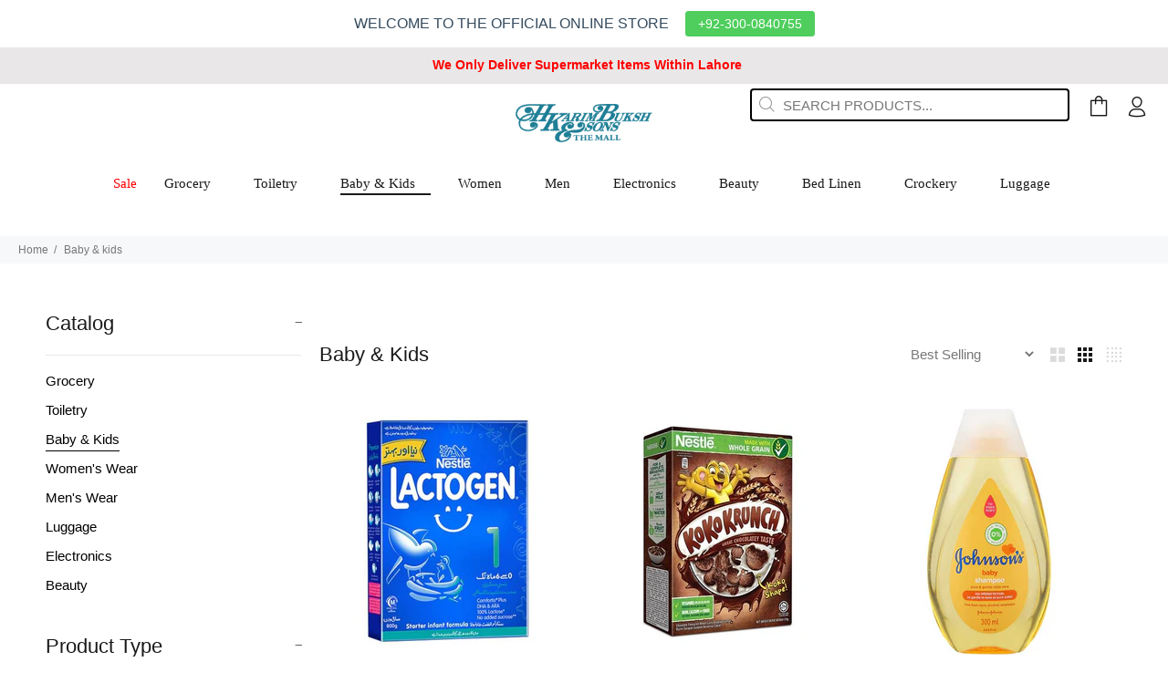

--- FILE ---
content_type: text/html; charset=utf-8
request_url: https://thehkb.com/collections/baby-amp-kids
body_size: 24881
content:
<!doctype html>

<head>


<!-- SEO - All in One -->
<title>THE HKB - COLLECTION - Baby &amp; Kids</title>
<meta name="description" content="THE HKB Best online shopping in Lahore for Baby &amp; Kids" /> 
<meta name="robots" content="index"> 
<meta name="robots" content="follow">

 
<script type="application/ld+json">
{
	"@context": "http://schema.org",
	"@type": "Organization",
	"url": "http://thehkb.com"}
</script>

<script type="application/ld+json">
{
  "@context": "http://www.schema.org",
  "@type": "Store","name": "The HKB","url": "https://thehkb.com","description": "HKarim Buksh is now best online shopping in Lahore. Get everything you need under one platform with free delivery. We have Groceries, Cosmetics, Electronic accessories & Fashion Accessories. Best Quality Products. ","priceRange":"0-500"
,"telephone": "0346-4000000","address": {
    "@type": "PostalAddress","streetAddress": "65 the mall road,HKB building lahore","addressLocality": "Lahore","addressRegion": "","postalCode": "54000","addressCountry": "Pakistan"},"geo": {
    "@type": "GeoCoordinates",
    "latitude": "31.5613688",
    "longitude": "74.3193908"
  }}
</script> 
<script type="application/ld+json">
{
   "@context": "http://schema.org",
   "@type": "WebSite",
   "url": "https://thehkb.com/",
   "potentialAction": {
     "@type": "SearchAction",
     "target": "https://thehkb.com/search?q={search_term_string}",
     "query-input": "required name=search_term_string"
   }
}
</script> 
<!-- End - SEO - All in One -->


  
  <!-- Basic page needs ================================================== -->
  <meta charset="utf-8">
  <meta name="viewport" content="width=device-width,initial-scale=1">
  <meta name="theme-color" content="#191919">
  <meta name="keywords" content="Shopify Template" />
  <meta name="author" content="p-themes">
  <link rel="canonical" href="https://thehkb.com/collections/baby-amp-kids"><link rel="shortcut icon" href="//thehkb.com/cdn/shop/files/hkm_favicon_32x32.png?v=1630943061" type="image/png"><!-- Title and description ================================================== --><title>Baby &amp;amp; Kids
&ndash; The HKB
</title><!-- Social meta ================================================== --><!-- /snippets/social-meta-tags.liquid -->




<meta property="og:site_name" content="The HKB">
<meta property="og:url" content="https://thehkb.com/collections/baby-amp-kids">
<meta property="og:title" content="Baby &amp; Kids">
<meta property="og:type" content="product.group">
<meta property="og:description" content="HKarim Buksh is now best online shopping in Lahore. Get everything you need under one platform with free delivery. We have Groceries, Cosmetics, Electronic accessories & Fashion Accessories. Best Quality Products. ">

<meta property="og:image" content="http://thehkb.com/cdn/shop/files/Banner--1_1200x1200.jpg?v=1628257173">
<meta property="og:image:secure_url" content="https://thehkb.com/cdn/shop/files/Banner--1_1200x1200.jpg?v=1628257173">


<meta name="twitter:card" content="summary_large_image">
<meta name="twitter:title" content="Baby &amp; Kids">
<meta name="twitter:description" content="HKarim Buksh is now best online shopping in Lahore. Get everything you need under one platform with free delivery. We have Groceries, Cosmetics, Electronic accessories & Fashion Accessories. Best Quality Products. ">
<!-- Helpers ================================================== -->

  <!-- CSS ================================================== --><link href="//thehkb.com/cdn/shop/t/2/assets/theme.css?v=101260255562538117731728905311" rel="stylesheet" type="text/css" media="all" />

<script src="//thehkb.com/cdn/shop/t/2/assets/jquery.min.js?v=146653844047132007351624372745" defer="defer"></script><!-- Header hook for plugins ================================================== -->
  <script>window.performance && window.performance.mark && window.performance.mark('shopify.content_for_header.start');</script><meta name="facebook-domain-verification" content="l8qdwbiwvvfi7nl7emvqnus6dcsjc0">
<meta name="google-site-verification" content="66Vzd7d1_ixiVgvj6GScTA-m1NR52lGLCNTgmnz6y_Q">
<meta id="shopify-digital-wallet" name="shopify-digital-wallet" content="/57948209329/digital_wallets/dialog">
<link rel="alternate" type="application/atom+xml" title="Feed" href="/collections/baby-amp-kids.atom" />
<link rel="next" href="/collections/baby-amp-kids?page=2">
<link rel="alternate" type="application/json+oembed" href="https://thehkb.com/collections/baby-amp-kids.oembed">
<script async="async" src="/checkouts/internal/preloads.js?locale=en-PK"></script>
<script id="shopify-features" type="application/json">{"accessToken":"4d19da474b7c6b7693799cfa998ceb38","betas":["rich-media-storefront-analytics"],"domain":"thehkb.com","predictiveSearch":true,"shopId":57948209329,"locale":"en"}</script>
<script>var Shopify = Shopify || {};
Shopify.shop = "the-hkb.myshopify.com";
Shopify.locale = "en";
Shopify.currency = {"active":"PKR","rate":"1.0"};
Shopify.country = "PK";
Shopify.theme = {"name":"Install-me-wokiee-v-2-0-5","id":124203401393,"schema_name":"Wokiee","schema_version":"2.0.5","theme_store_id":null,"role":"main"};
Shopify.theme.handle = "null";
Shopify.theme.style = {"id":null,"handle":null};
Shopify.cdnHost = "thehkb.com/cdn";
Shopify.routes = Shopify.routes || {};
Shopify.routes.root = "/";</script>
<script type="module">!function(o){(o.Shopify=o.Shopify||{}).modules=!0}(window);</script>
<script>!function(o){function n(){var o=[];function n(){o.push(Array.prototype.slice.apply(arguments))}return n.q=o,n}var t=o.Shopify=o.Shopify||{};t.loadFeatures=n(),t.autoloadFeatures=n()}(window);</script>
<script id="shop-js-analytics" type="application/json">{"pageType":"collection"}</script>
<script defer="defer" async type="module" src="//thehkb.com/cdn/shopifycloud/shop-js/modules/v2/client.init-shop-cart-sync_BT-GjEfc.en.esm.js"></script>
<script defer="defer" async type="module" src="//thehkb.com/cdn/shopifycloud/shop-js/modules/v2/chunk.common_D58fp_Oc.esm.js"></script>
<script defer="defer" async type="module" src="//thehkb.com/cdn/shopifycloud/shop-js/modules/v2/chunk.modal_xMitdFEc.esm.js"></script>
<script type="module">
  await import("//thehkb.com/cdn/shopifycloud/shop-js/modules/v2/client.init-shop-cart-sync_BT-GjEfc.en.esm.js");
await import("//thehkb.com/cdn/shopifycloud/shop-js/modules/v2/chunk.common_D58fp_Oc.esm.js");
await import("//thehkb.com/cdn/shopifycloud/shop-js/modules/v2/chunk.modal_xMitdFEc.esm.js");

  window.Shopify.SignInWithShop?.initShopCartSync?.({"fedCMEnabled":true,"windoidEnabled":true});

</script>
<script>(function() {
  var isLoaded = false;
  function asyncLoad() {
    if (isLoaded) return;
    isLoaded = true;
    var urls = ["https:\/\/cdn.weglot.com\/weglot_script_tag.js?shop=the-hkb.myshopify.com","https:\/\/easygdpr.b-cdn.net\/v\/1553540745\/gdpr.min.js?shop=the-hkb.myshopify.com","https:\/\/cdn.hextom.com\/js\/quickannouncementbar.js?shop=the-hkb.myshopify.com"];
    for (var i = 0; i < urls.length; i++) {
      var s = document.createElement('script');
      s.type = 'text/javascript';
      s.async = true;
      s.src = urls[i];
      var x = document.getElementsByTagName('script')[0];
      x.parentNode.insertBefore(s, x);
    }
  };
  if(window.attachEvent) {
    window.attachEvent('onload', asyncLoad);
  } else {
    window.addEventListener('load', asyncLoad, false);
  }
})();</script>
<script id="__st">var __st={"a":57948209329,"offset":18000,"reqid":"c6f16907-4884-4ee8-b56b-a73396789d15-1769091615","pageurl":"thehkb.com\/collections\/baby-amp-kids","u":"0cea564c3534","p":"collection","rtyp":"collection","rid":272002318513};</script>
<script>window.ShopifyPaypalV4VisibilityTracking = true;</script>
<script id="form-persister">!function(){'use strict';const t='contact',e='new_comment',n=[[t,t],['blogs',e],['comments',e],[t,'customer']],o='password',r='form_key',c=['recaptcha-v3-token','g-recaptcha-response','h-captcha-response',o],s=()=>{try{return window.sessionStorage}catch{return}},i='__shopify_v',u=t=>t.elements[r],a=function(){const t=[...n].map((([t,e])=>`form[action*='/${t}']:not([data-nocaptcha='true']) input[name='form_type'][value='${e}']`)).join(',');var e;return e=t,()=>e?[...document.querySelectorAll(e)].map((t=>t.form)):[]}();function m(t){const e=u(t);a().includes(t)&&(!e||!e.value)&&function(t){try{if(!s())return;!function(t){const e=s();if(!e)return;const n=u(t);if(!n)return;const o=n.value;o&&e.removeItem(o)}(t);const e=Array.from(Array(32),(()=>Math.random().toString(36)[2])).join('');!function(t,e){u(t)||t.append(Object.assign(document.createElement('input'),{type:'hidden',name:r})),t.elements[r].value=e}(t,e),function(t,e){const n=s();if(!n)return;const r=[...t.querySelectorAll(`input[type='${o}']`)].map((({name:t})=>t)),u=[...c,...r],a={};for(const[o,c]of new FormData(t).entries())u.includes(o)||(a[o]=c);n.setItem(e,JSON.stringify({[i]:1,action:t.action,data:a}))}(t,e)}catch(e){console.error('failed to persist form',e)}}(t)}const f=t=>{if('true'===t.dataset.persistBound)return;const e=function(t,e){const n=function(t){return'function'==typeof t.submit?t.submit:HTMLFormElement.prototype.submit}(t).bind(t);return function(){let t;return()=>{t||(t=!0,(()=>{try{e(),n()}catch(t){(t=>{console.error('form submit failed',t)})(t)}})(),setTimeout((()=>t=!1),250))}}()}(t,(()=>{m(t)}));!function(t,e){if('function'==typeof t.submit&&'function'==typeof e)try{t.submit=e}catch{}}(t,e),t.addEventListener('submit',(t=>{t.preventDefault(),e()})),t.dataset.persistBound='true'};!function(){function t(t){const e=(t=>{const e=t.target;return e instanceof HTMLFormElement?e:e&&e.form})(t);e&&m(e)}document.addEventListener('submit',t),document.addEventListener('DOMContentLoaded',(()=>{const e=a();for(const t of e)f(t);var n;n=document.body,new window.MutationObserver((t=>{for(const e of t)if('childList'===e.type&&e.addedNodes.length)for(const t of e.addedNodes)1===t.nodeType&&'FORM'===t.tagName&&a().includes(t)&&f(t)})).observe(n,{childList:!0,subtree:!0,attributes:!1}),document.removeEventListener('submit',t)}))}()}();</script>
<script integrity="sha256-4kQ18oKyAcykRKYeNunJcIwy7WH5gtpwJnB7kiuLZ1E=" data-source-attribution="shopify.loadfeatures" defer="defer" src="//thehkb.com/cdn/shopifycloud/storefront/assets/storefront/load_feature-a0a9edcb.js" crossorigin="anonymous"></script>
<script data-source-attribution="shopify.dynamic_checkout.dynamic.init">var Shopify=Shopify||{};Shopify.PaymentButton=Shopify.PaymentButton||{isStorefrontPortableWallets:!0,init:function(){window.Shopify.PaymentButton.init=function(){};var t=document.createElement("script");t.src="https://thehkb.com/cdn/shopifycloud/portable-wallets/latest/portable-wallets.en.js",t.type="module",document.head.appendChild(t)}};
</script>
<script data-source-attribution="shopify.dynamic_checkout.buyer_consent">
  function portableWalletsHideBuyerConsent(e){var t=document.getElementById("shopify-buyer-consent"),n=document.getElementById("shopify-subscription-policy-button");t&&n&&(t.classList.add("hidden"),t.setAttribute("aria-hidden","true"),n.removeEventListener("click",e))}function portableWalletsShowBuyerConsent(e){var t=document.getElementById("shopify-buyer-consent"),n=document.getElementById("shopify-subscription-policy-button");t&&n&&(t.classList.remove("hidden"),t.removeAttribute("aria-hidden"),n.addEventListener("click",e))}window.Shopify?.PaymentButton&&(window.Shopify.PaymentButton.hideBuyerConsent=portableWalletsHideBuyerConsent,window.Shopify.PaymentButton.showBuyerConsent=portableWalletsShowBuyerConsent);
</script>
<script data-source-attribution="shopify.dynamic_checkout.cart.bootstrap">document.addEventListener("DOMContentLoaded",(function(){function t(){return document.querySelector("shopify-accelerated-checkout-cart, shopify-accelerated-checkout")}if(t())Shopify.PaymentButton.init();else{new MutationObserver((function(e,n){t()&&(Shopify.PaymentButton.init(),n.disconnect())})).observe(document.body,{childList:!0,subtree:!0})}}));
</script>
<script id="sections-script" data-sections="promo-fixed" defer="defer" src="//thehkb.com/cdn/shop/t/2/compiled_assets/scripts.js?v=1789"></script>
<script>window.performance && window.performance.mark && window.performance.mark('shopify.content_for_header.end');</script> 

  <!-- /Header hook for plugins ================================================== --><link href="https://monorail-edge.shopifysvc.com" rel="dns-prefetch">
<script>(function(){if ("sendBeacon" in navigator && "performance" in window) {try {var session_token_from_headers = performance.getEntriesByType('navigation')[0].serverTiming.find(x => x.name == '_s').description;} catch {var session_token_from_headers = undefined;}var session_cookie_matches = document.cookie.match(/_shopify_s=([^;]*)/);var session_token_from_cookie = session_cookie_matches && session_cookie_matches.length === 2 ? session_cookie_matches[1] : "";var session_token = session_token_from_headers || session_token_from_cookie || "";function handle_abandonment_event(e) {var entries = performance.getEntries().filter(function(entry) {return /monorail-edge.shopifysvc.com/.test(entry.name);});if (!window.abandonment_tracked && entries.length === 0) {window.abandonment_tracked = true;var currentMs = Date.now();var navigation_start = performance.timing.navigationStart;var payload = {shop_id: 57948209329,url: window.location.href,navigation_start,duration: currentMs - navigation_start,session_token,page_type: "collection"};window.navigator.sendBeacon("https://monorail-edge.shopifysvc.com/v1/produce", JSON.stringify({schema_id: "online_store_buyer_site_abandonment/1.1",payload: payload,metadata: {event_created_at_ms: currentMs,event_sent_at_ms: currentMs}}));}}window.addEventListener('pagehide', handle_abandonment_event);}}());</script>
<script id="web-pixels-manager-setup">(function e(e,d,r,n,o){if(void 0===o&&(o={}),!Boolean(null===(a=null===(i=window.Shopify)||void 0===i?void 0:i.analytics)||void 0===a?void 0:a.replayQueue)){var i,a;window.Shopify=window.Shopify||{};var t=window.Shopify;t.analytics=t.analytics||{};var s=t.analytics;s.replayQueue=[],s.publish=function(e,d,r){return s.replayQueue.push([e,d,r]),!0};try{self.performance.mark("wpm:start")}catch(e){}var l=function(){var e={modern:/Edge?\/(1{2}[4-9]|1[2-9]\d|[2-9]\d{2}|\d{4,})\.\d+(\.\d+|)|Firefox\/(1{2}[4-9]|1[2-9]\d|[2-9]\d{2}|\d{4,})\.\d+(\.\d+|)|Chrom(ium|e)\/(9{2}|\d{3,})\.\d+(\.\d+|)|(Maci|X1{2}).+ Version\/(15\.\d+|(1[6-9]|[2-9]\d|\d{3,})\.\d+)([,.]\d+|)( \(\w+\)|)( Mobile\/\w+|) Safari\/|Chrome.+OPR\/(9{2}|\d{3,})\.\d+\.\d+|(CPU[ +]OS|iPhone[ +]OS|CPU[ +]iPhone|CPU IPhone OS|CPU iPad OS)[ +]+(15[._]\d+|(1[6-9]|[2-9]\d|\d{3,})[._]\d+)([._]\d+|)|Android:?[ /-](13[3-9]|1[4-9]\d|[2-9]\d{2}|\d{4,})(\.\d+|)(\.\d+|)|Android.+Firefox\/(13[5-9]|1[4-9]\d|[2-9]\d{2}|\d{4,})\.\d+(\.\d+|)|Android.+Chrom(ium|e)\/(13[3-9]|1[4-9]\d|[2-9]\d{2}|\d{4,})\.\d+(\.\d+|)|SamsungBrowser\/([2-9]\d|\d{3,})\.\d+/,legacy:/Edge?\/(1[6-9]|[2-9]\d|\d{3,})\.\d+(\.\d+|)|Firefox\/(5[4-9]|[6-9]\d|\d{3,})\.\d+(\.\d+|)|Chrom(ium|e)\/(5[1-9]|[6-9]\d|\d{3,})\.\d+(\.\d+|)([\d.]+$|.*Safari\/(?![\d.]+ Edge\/[\d.]+$))|(Maci|X1{2}).+ Version\/(10\.\d+|(1[1-9]|[2-9]\d|\d{3,})\.\d+)([,.]\d+|)( \(\w+\)|)( Mobile\/\w+|) Safari\/|Chrome.+OPR\/(3[89]|[4-9]\d|\d{3,})\.\d+\.\d+|(CPU[ +]OS|iPhone[ +]OS|CPU[ +]iPhone|CPU IPhone OS|CPU iPad OS)[ +]+(10[._]\d+|(1[1-9]|[2-9]\d|\d{3,})[._]\d+)([._]\d+|)|Android:?[ /-](13[3-9]|1[4-9]\d|[2-9]\d{2}|\d{4,})(\.\d+|)(\.\d+|)|Mobile Safari.+OPR\/([89]\d|\d{3,})\.\d+\.\d+|Android.+Firefox\/(13[5-9]|1[4-9]\d|[2-9]\d{2}|\d{4,})\.\d+(\.\d+|)|Android.+Chrom(ium|e)\/(13[3-9]|1[4-9]\d|[2-9]\d{2}|\d{4,})\.\d+(\.\d+|)|Android.+(UC? ?Browser|UCWEB|U3)[ /]?(15\.([5-9]|\d{2,})|(1[6-9]|[2-9]\d|\d{3,})\.\d+)\.\d+|SamsungBrowser\/(5\.\d+|([6-9]|\d{2,})\.\d+)|Android.+MQ{2}Browser\/(14(\.(9|\d{2,})|)|(1[5-9]|[2-9]\d|\d{3,})(\.\d+|))(\.\d+|)|K[Aa][Ii]OS\/(3\.\d+|([4-9]|\d{2,})\.\d+)(\.\d+|)/},d=e.modern,r=e.legacy,n=navigator.userAgent;return n.match(d)?"modern":n.match(r)?"legacy":"unknown"}(),u="modern"===l?"modern":"legacy",c=(null!=n?n:{modern:"",legacy:""})[u],f=function(e){return[e.baseUrl,"/wpm","/b",e.hashVersion,"modern"===e.buildTarget?"m":"l",".js"].join("")}({baseUrl:d,hashVersion:r,buildTarget:u}),m=function(e){var d=e.version,r=e.bundleTarget,n=e.surface,o=e.pageUrl,i=e.monorailEndpoint;return{emit:function(e){var a=e.status,t=e.errorMsg,s=(new Date).getTime(),l=JSON.stringify({metadata:{event_sent_at_ms:s},events:[{schema_id:"web_pixels_manager_load/3.1",payload:{version:d,bundle_target:r,page_url:o,status:a,surface:n,error_msg:t},metadata:{event_created_at_ms:s}}]});if(!i)return console&&console.warn&&console.warn("[Web Pixels Manager] No Monorail endpoint provided, skipping logging."),!1;try{return self.navigator.sendBeacon.bind(self.navigator)(i,l)}catch(e){}var u=new XMLHttpRequest;try{return u.open("POST",i,!0),u.setRequestHeader("Content-Type","text/plain"),u.send(l),!0}catch(e){return console&&console.warn&&console.warn("[Web Pixels Manager] Got an unhandled error while logging to Monorail."),!1}}}}({version:r,bundleTarget:l,surface:e.surface,pageUrl:self.location.href,monorailEndpoint:e.monorailEndpoint});try{o.browserTarget=l,function(e){var d=e.src,r=e.async,n=void 0===r||r,o=e.onload,i=e.onerror,a=e.sri,t=e.scriptDataAttributes,s=void 0===t?{}:t,l=document.createElement("script"),u=document.querySelector("head"),c=document.querySelector("body");if(l.async=n,l.src=d,a&&(l.integrity=a,l.crossOrigin="anonymous"),s)for(var f in s)if(Object.prototype.hasOwnProperty.call(s,f))try{l.dataset[f]=s[f]}catch(e){}if(o&&l.addEventListener("load",o),i&&l.addEventListener("error",i),u)u.appendChild(l);else{if(!c)throw new Error("Did not find a head or body element to append the script");c.appendChild(l)}}({src:f,async:!0,onload:function(){if(!function(){var e,d;return Boolean(null===(d=null===(e=window.Shopify)||void 0===e?void 0:e.analytics)||void 0===d?void 0:d.initialized)}()){var d=window.webPixelsManager.init(e)||void 0;if(d){var r=window.Shopify.analytics;r.replayQueue.forEach((function(e){var r=e[0],n=e[1],o=e[2];d.publishCustomEvent(r,n,o)})),r.replayQueue=[],r.publish=d.publishCustomEvent,r.visitor=d.visitor,r.initialized=!0}}},onerror:function(){return m.emit({status:"failed",errorMsg:"".concat(f," has failed to load")})},sri:function(e){var d=/^sha384-[A-Za-z0-9+/=]+$/;return"string"==typeof e&&d.test(e)}(c)?c:"",scriptDataAttributes:o}),m.emit({status:"loading"})}catch(e){m.emit({status:"failed",errorMsg:(null==e?void 0:e.message)||"Unknown error"})}}})({shopId: 57948209329,storefrontBaseUrl: "https://thehkb.com",extensionsBaseUrl: "https://extensions.shopifycdn.com/cdn/shopifycloud/web-pixels-manager",monorailEndpoint: "https://monorail-edge.shopifysvc.com/unstable/produce_batch",surface: "storefront-renderer",enabledBetaFlags: ["2dca8a86"],webPixelsConfigList: [{"id":"shopify-app-pixel","configuration":"{}","eventPayloadVersion":"v1","runtimeContext":"STRICT","scriptVersion":"0450","apiClientId":"shopify-pixel","type":"APP","privacyPurposes":["ANALYTICS","MARKETING"]},{"id":"shopify-custom-pixel","eventPayloadVersion":"v1","runtimeContext":"LAX","scriptVersion":"0450","apiClientId":"shopify-pixel","type":"CUSTOM","privacyPurposes":["ANALYTICS","MARKETING"]}],isMerchantRequest: false,initData: {"shop":{"name":"The HKB","paymentSettings":{"currencyCode":"PKR"},"myshopifyDomain":"the-hkb.myshopify.com","countryCode":"PK","storefrontUrl":"https:\/\/thehkb.com"},"customer":null,"cart":null,"checkout":null,"productVariants":[],"purchasingCompany":null},},"https://thehkb.com/cdn","fcfee988w5aeb613cpc8e4bc33m6693e112",{"modern":"","legacy":""},{"shopId":"57948209329","storefrontBaseUrl":"https:\/\/thehkb.com","extensionBaseUrl":"https:\/\/extensions.shopifycdn.com\/cdn\/shopifycloud\/web-pixels-manager","surface":"storefront-renderer","enabledBetaFlags":"[\"2dca8a86\"]","isMerchantRequest":"false","hashVersion":"fcfee988w5aeb613cpc8e4bc33m6693e112","publish":"custom","events":"[[\"page_viewed\",{}],[\"collection_viewed\",{\"collection\":{\"id\":\"272002318513\",\"title\":\"Baby \u0026amp; Kids\",\"productVariants\":[{\"price\":{\"amount\":2650.0,\"currencyCode\":\"PKR\"},\"product\":{\"title\":\"Nestle Lactogen 1 800 GM\",\"vendor\":\"The HKB\",\"id\":\"6806839296177\",\"untranslatedTitle\":\"Nestle Lactogen 1 800 GM\",\"url\":\"\/products\/nestle-lactogen-1-800-gm\",\"type\":\"\"},\"id\":\"40281369641137\",\"image\":{\"src\":\"\/\/thehkb.com\/cdn\/shop\/products\/1497.jpg?v=1631193145\"},\"sku\":\"8961008213453\",\"title\":\"Default Title\",\"untranslatedTitle\":\"Default Title\"},{\"price\":{\"amount\":1295.0,\"currencyCode\":\"PKR\"},\"product\":{\"title\":\"Nestle Koko Crunch 300GM\",\"vendor\":\"The HKB\",\"id\":\"6806963617969\",\"untranslatedTitle\":\"Nestle Koko Crunch 300GM\",\"url\":\"\/products\/nestle-koko-crunch-330-gm\",\"type\":\"\"},\"id\":\"40281677889713\",\"image\":{\"src\":\"\/\/thehkb.com\/cdn\/shop\/products\/4800361000239.jpg?v=1631193145\"},\"sku\":\"4800361000239\",\"title\":\"Default Title\",\"untranslatedTitle\":\"Default Title\"},{\"price\":{\"amount\":895.0,\"currencyCode\":\"PKR\"},\"product\":{\"title\":\"Johnson's Baby Shampoo 300ml\",\"vendor\":\"The HKB\",\"id\":\"6806941368497\",\"untranslatedTitle\":\"Johnson's Baby Shampoo 300ml\",\"url\":\"\/products\/johnsons-baby-shampoo-300ml\",\"type\":\"\"},\"id\":\"40281636995249\",\"image\":{\"src\":\"\/\/thehkb.com\/cdn\/shop\/products\/3574669907880.jpg?v=1631182401\"},\"sku\":\"3574669907057\",\"title\":\"Default Title\",\"untranslatedTitle\":\"Default Title\"},{\"price\":{\"amount\":480.0,\"currencyCode\":\"PKR\"},\"product\":{\"title\":\"Black Cat Perfumed Talc Powder 300 GM\",\"vendor\":\"The HKB\",\"id\":\"6806858498225\",\"untranslatedTitle\":\"Black Cat Perfumed Talc Powder 300 GM\",\"url\":\"\/products\/black-cat-perfumed-talc-powder-300-gm\",\"type\":\"\"},\"id\":\"40281404407985\",\"image\":{\"src\":\"\/\/thehkb.com\/cdn\/shop\/products\/276.jpg?v=1631144995\"},\"sku\":\"8964000749937\",\"title\":\"Default Title\",\"untranslatedTitle\":\"Default Title\"},{\"price\":{\"amount\":198.0,\"currencyCode\":\"PKR\"},\"product\":{\"title\":\"Johnson's Blossom Baby Soap 100G\",\"vendor\":\"The HKB\",\"id\":\"7568568647908\",\"untranslatedTitle\":\"Johnson's Blossom Baby Soap 100G\",\"url\":\"\/products\/johnsons-blossom-baby-soap-100g\",\"type\":\"Soap\"},\"id\":\"42539441979620\",\"image\":{\"src\":\"\/\/thehkb.com\/cdn\/shop\/products\/4801010561309.jpg?v=1645537063\"},\"sku\":\"\",\"title\":\"Default Title\",\"untranslatedTitle\":\"Default Title\"},{\"price\":{\"amount\":495.0,\"currencyCode\":\"PKR\"},\"product\":{\"title\":\"Nestle Cerelac 3 Fruits \u0026 Wheat 175 GM\",\"vendor\":\"The HKB\",\"id\":\"6806964666545\",\"untranslatedTitle\":\"Nestle Cerelac 3 Fruits \u0026 Wheat 175 GM\",\"url\":\"\/products\/nestle-cerelac-3-fruits-wheat-175-gm\",\"type\":\"\"},\"id\":\"40281680543921\",\"image\":{\"src\":\"\/\/thehkb.com\/cdn\/shop\/products\/8961008210520.jpg?v=1631193128\"},\"sku\":\"8961008210520\",\"title\":\"Default Title\",\"untranslatedTitle\":\"Default Title\"},{\"price\":{\"amount\":450.0,\"currencyCode\":\"PKR\"},\"product\":{\"title\":\"Nestle Cerelac Wheat 175 GM\",\"vendor\":\"The HKB\",\"id\":\"6806964633777\",\"untranslatedTitle\":\"Nestle Cerelac Wheat 175 GM\",\"url\":\"\/products\/nestle-cerelac-wheat-175-gm\",\"type\":\"\"},\"id\":\"40281680511153\",\"image\":{\"src\":\"\/\/thehkb.com\/cdn\/shop\/products\/8961008210490.jpg?v=1631193129\"},\"sku\":\"8961008210490\",\"title\":\"Default Title\",\"untranslatedTitle\":\"Default Title\"},{\"price\":{\"amount\":430.0,\"currencyCode\":\"PKR\"},\"product\":{\"title\":\"Nestle Cerelac Rice 175 GM\",\"vendor\":\"The HKB\",\"id\":\"6806964568241\",\"untranslatedTitle\":\"Nestle Cerelac Rice 175 GM\",\"url\":\"\/products\/nestle-cerelac-rice-175-gm\",\"type\":\"\"},\"id\":\"40281680445617\",\"image\":{\"src\":\"\/\/thehkb.com\/cdn\/shop\/products\/8961008207056.jpg?v=1631193129\"},\"sku\":\"8961008207056\",\"title\":\"Default Title\",\"untranslatedTitle\":\"Default Title\"},{\"price\":{\"amount\":1395.0,\"currencyCode\":\"PKR\"},\"product\":{\"title\":\"Nestle Milo Whole Grain Cereal 300GM\",\"vendor\":\"The HKB\",\"id\":\"6806963650737\",\"untranslatedTitle\":\"Nestle Milo Whole Grain Cereal 300GM\",\"url\":\"\/products\/nestle-milo-whole-grain-cereal-330-gm\",\"type\":\"\"},\"id\":\"40281677955249\",\"image\":{\"src\":\"\/\/thehkb.com\/cdn\/shop\/products\/4800361291446.jpg?v=1631193150\"},\"sku\":\"4800361291446\",\"title\":\"Default Title\",\"untranslatedTitle\":\"Default Title\"}]}}]]"});</script><script>
  window.ShopifyAnalytics = window.ShopifyAnalytics || {};
  window.ShopifyAnalytics.meta = window.ShopifyAnalytics.meta || {};
  window.ShopifyAnalytics.meta.currency = 'PKR';
  var meta = {"products":[{"id":6806839296177,"gid":"gid:\/\/shopify\/Product\/6806839296177","vendor":"The HKB","type":"","handle":"nestle-lactogen-1-800-gm","variants":[{"id":40281369641137,"price":265000,"name":"Nestle Lactogen 1 800 GM","public_title":null,"sku":"8961008213453"}],"remote":false},{"id":6806963617969,"gid":"gid:\/\/shopify\/Product\/6806963617969","vendor":"The HKB","type":"","handle":"nestle-koko-crunch-330-gm","variants":[{"id":40281677889713,"price":129500,"name":"Nestle Koko Crunch 300GM","public_title":null,"sku":"4800361000239"}],"remote":false},{"id":6806941368497,"gid":"gid:\/\/shopify\/Product\/6806941368497","vendor":"The HKB","type":"","handle":"johnsons-baby-shampoo-300ml","variants":[{"id":40281636995249,"price":89500,"name":"Johnson's Baby Shampoo 300ml","public_title":null,"sku":"3574669907057"}],"remote":false},{"id":6806858498225,"gid":"gid:\/\/shopify\/Product\/6806858498225","vendor":"The HKB","type":"","handle":"black-cat-perfumed-talc-powder-300-gm","variants":[{"id":40281404407985,"price":48000,"name":"Black Cat Perfumed Talc Powder 300 GM","public_title":null,"sku":"8964000749937"}],"remote":false},{"id":7568568647908,"gid":"gid:\/\/shopify\/Product\/7568568647908","vendor":"The HKB","type":"Soap","handle":"johnsons-blossom-baby-soap-100g","variants":[{"id":42539441979620,"price":19800,"name":"Johnson's Blossom Baby Soap 100G","public_title":null,"sku":""}],"remote":false},{"id":6806964666545,"gid":"gid:\/\/shopify\/Product\/6806964666545","vendor":"The HKB","type":"","handle":"nestle-cerelac-3-fruits-wheat-175-gm","variants":[{"id":40281680543921,"price":49500,"name":"Nestle Cerelac 3 Fruits \u0026 Wheat 175 GM","public_title":null,"sku":"8961008210520"}],"remote":false},{"id":6806964633777,"gid":"gid:\/\/shopify\/Product\/6806964633777","vendor":"The HKB","type":"","handle":"nestle-cerelac-wheat-175-gm","variants":[{"id":40281680511153,"price":45000,"name":"Nestle Cerelac Wheat 175 GM","public_title":null,"sku":"8961008210490"}],"remote":false},{"id":6806964568241,"gid":"gid:\/\/shopify\/Product\/6806964568241","vendor":"The HKB","type":"","handle":"nestle-cerelac-rice-175-gm","variants":[{"id":40281680445617,"price":43000,"name":"Nestle Cerelac Rice 175 GM","public_title":null,"sku":"8961008207056"}],"remote":false},{"id":6806963650737,"gid":"gid:\/\/shopify\/Product\/6806963650737","vendor":"The HKB","type":"","handle":"nestle-milo-whole-grain-cereal-330-gm","variants":[{"id":40281677955249,"price":139500,"name":"Nestle Milo Whole Grain Cereal 300GM","public_title":null,"sku":"4800361291446"}],"remote":false}],"page":{"pageType":"collection","resourceType":"collection","resourceId":272002318513,"requestId":"c6f16907-4884-4ee8-b56b-a73396789d15-1769091615"}};
  for (var attr in meta) {
    window.ShopifyAnalytics.meta[attr] = meta[attr];
  }
</script>
<script class="analytics">
  (function () {
    var customDocumentWrite = function(content) {
      var jquery = null;

      if (window.jQuery) {
        jquery = window.jQuery;
      } else if (window.Checkout && window.Checkout.$) {
        jquery = window.Checkout.$;
      }

      if (jquery) {
        jquery('body').append(content);
      }
    };

    var hasLoggedConversion = function(token) {
      if (token) {
        return document.cookie.indexOf('loggedConversion=' + token) !== -1;
      }
      return false;
    }

    var setCookieIfConversion = function(token) {
      if (token) {
        var twoMonthsFromNow = new Date(Date.now());
        twoMonthsFromNow.setMonth(twoMonthsFromNow.getMonth() + 2);

        document.cookie = 'loggedConversion=' + token + '; expires=' + twoMonthsFromNow;
      }
    }

    var trekkie = window.ShopifyAnalytics.lib = window.trekkie = window.trekkie || [];
    if (trekkie.integrations) {
      return;
    }
    trekkie.methods = [
      'identify',
      'page',
      'ready',
      'track',
      'trackForm',
      'trackLink'
    ];
    trekkie.factory = function(method) {
      return function() {
        var args = Array.prototype.slice.call(arguments);
        args.unshift(method);
        trekkie.push(args);
        return trekkie;
      };
    };
    for (var i = 0; i < trekkie.methods.length; i++) {
      var key = trekkie.methods[i];
      trekkie[key] = trekkie.factory(key);
    }
    trekkie.load = function(config) {
      trekkie.config = config || {};
      trekkie.config.initialDocumentCookie = document.cookie;
      var first = document.getElementsByTagName('script')[0];
      var script = document.createElement('script');
      script.type = 'text/javascript';
      script.onerror = function(e) {
        var scriptFallback = document.createElement('script');
        scriptFallback.type = 'text/javascript';
        scriptFallback.onerror = function(error) {
                var Monorail = {
      produce: function produce(monorailDomain, schemaId, payload) {
        var currentMs = new Date().getTime();
        var event = {
          schema_id: schemaId,
          payload: payload,
          metadata: {
            event_created_at_ms: currentMs,
            event_sent_at_ms: currentMs
          }
        };
        return Monorail.sendRequest("https://" + monorailDomain + "/v1/produce", JSON.stringify(event));
      },
      sendRequest: function sendRequest(endpointUrl, payload) {
        // Try the sendBeacon API
        if (window && window.navigator && typeof window.navigator.sendBeacon === 'function' && typeof window.Blob === 'function' && !Monorail.isIos12()) {
          var blobData = new window.Blob([payload], {
            type: 'text/plain'
          });

          if (window.navigator.sendBeacon(endpointUrl, blobData)) {
            return true;
          } // sendBeacon was not successful

        } // XHR beacon

        var xhr = new XMLHttpRequest();

        try {
          xhr.open('POST', endpointUrl);
          xhr.setRequestHeader('Content-Type', 'text/plain');
          xhr.send(payload);
        } catch (e) {
          console.log(e);
        }

        return false;
      },
      isIos12: function isIos12() {
        return window.navigator.userAgent.lastIndexOf('iPhone; CPU iPhone OS 12_') !== -1 || window.navigator.userAgent.lastIndexOf('iPad; CPU OS 12_') !== -1;
      }
    };
    Monorail.produce('monorail-edge.shopifysvc.com',
      'trekkie_storefront_load_errors/1.1',
      {shop_id: 57948209329,
      theme_id: 124203401393,
      app_name: "storefront",
      context_url: window.location.href,
      source_url: "//thehkb.com/cdn/s/trekkie.storefront.1bbfab421998800ff09850b62e84b8915387986d.min.js"});

        };
        scriptFallback.async = true;
        scriptFallback.src = '//thehkb.com/cdn/s/trekkie.storefront.1bbfab421998800ff09850b62e84b8915387986d.min.js';
        first.parentNode.insertBefore(scriptFallback, first);
      };
      script.async = true;
      script.src = '//thehkb.com/cdn/s/trekkie.storefront.1bbfab421998800ff09850b62e84b8915387986d.min.js';
      first.parentNode.insertBefore(script, first);
    };
    trekkie.load(
      {"Trekkie":{"appName":"storefront","development":false,"defaultAttributes":{"shopId":57948209329,"isMerchantRequest":null,"themeId":124203401393,"themeCityHash":"2171011558354371625","contentLanguage":"en","currency":"PKR","eventMetadataId":"91181c33-c7e3-4369-90ee-f8b9f5a13666"},"isServerSideCookieWritingEnabled":true,"monorailRegion":"shop_domain","enabledBetaFlags":["65f19447"]},"Session Attribution":{},"S2S":{"facebookCapiEnabled":false,"source":"trekkie-storefront-renderer","apiClientId":580111}}
    );

    var loaded = false;
    trekkie.ready(function() {
      if (loaded) return;
      loaded = true;

      window.ShopifyAnalytics.lib = window.trekkie;

      var originalDocumentWrite = document.write;
      document.write = customDocumentWrite;
      try { window.ShopifyAnalytics.merchantGoogleAnalytics.call(this); } catch(error) {};
      document.write = originalDocumentWrite;

      window.ShopifyAnalytics.lib.page(null,{"pageType":"collection","resourceType":"collection","resourceId":272002318513,"requestId":"c6f16907-4884-4ee8-b56b-a73396789d15-1769091615","shopifyEmitted":true});

      var match = window.location.pathname.match(/checkouts\/(.+)\/(thank_you|post_purchase)/)
      var token = match? match[1]: undefined;
      if (!hasLoggedConversion(token)) {
        setCookieIfConversion(token);
        window.ShopifyAnalytics.lib.track("Viewed Product Category",{"currency":"PKR","category":"Collection: baby-amp-kids","collectionName":"baby-amp-kids","collectionId":272002318513,"nonInteraction":true},undefined,undefined,{"shopifyEmitted":true});
      }
    });


        var eventsListenerScript = document.createElement('script');
        eventsListenerScript.async = true;
        eventsListenerScript.src = "//thehkb.com/cdn/shopifycloud/storefront/assets/shop_events_listener-3da45d37.js";
        document.getElementsByTagName('head')[0].appendChild(eventsListenerScript);

})();</script>
<script
  defer
  src="https://thehkb.com/cdn/shopifycloud/perf-kit/shopify-perf-kit-3.0.4.min.js"
  data-application="storefront-renderer"
  data-shop-id="57948209329"
  data-render-region="gcp-us-central1"
  data-page-type="collection"
  data-theme-instance-id="124203401393"
  data-theme-name="Wokiee"
  data-theme-version="2.0.5"
  data-monorail-region="shop_domain"
  data-resource-timing-sampling-rate="10"
  data-shs="true"
  data-shs-beacon="true"
  data-shs-export-with-fetch="true"
  data-shs-logs-sample-rate="1"
  data-shs-beacon-endpoint="https://thehkb.com/api/collect"
></script>
</head>
<body class="pagecollection" 
      ><div id="loader-wrapper">
  <div id="loader">
    <div class="dot"></div>
    <div class="dot"></div>
    <div class="dot"></div>
    <div class="dot"></div>
    <div class="dot"></div>
    <div class="dot"></div>
    <div class="dot"></div>
  </div>
</div><div id="shopify-section-header-template" class="shopify-section">
<header class="desctop-menu-large small-header tt-hover-03 parentallinlinelogocenter"><nav class="panel-menu mobile-main-menu">
  <ul><li>
      <a href="/collections/eid-sale"><span style="color: red;">Sale</span></a></li><li>
      <a href="/collections/grocery/Grocery">Grocery</a><ul><li>
          <a href="/collections/grocery-food-cupboard">Food Cupboard</a><ul><li><a href="/collections/grocery-food-cupboard-canned-food">Canned Food</a></li><li><a href="/collections/grocery-food-cupboard-chocolates-amp-sweets"> Chocolates Sweets</a></li><li><a href="/collections/grocery-food-cupboard-desserts">Desserts</a></li><li><a href="/collections/grocery-food-cupboard-home-baking">Home Baking</a></li><li><a href="/collections/grocery-food-cupboard-jarred-foods">Jarred Foods</a></li><li><a href="/collections/grocery-food-cupboard-oils-amp-banaspati">Oils Banaspati</a></li><li><a href="/collections/grocery-food-cupboard-packaged-food">Packaged Food</a></li><li><a href="/collections/grocery-food-cupboard-pulses-rice-amp-condiments">Pulses Rice & Condiments</a></li><li><a href="/collections/grocery-food-cupboard-snacks-biscuits-amp-candys">Snacks, Biscuits & Candys</a></li></ul></li><li>
          <a href="/collections/grocery-beverages/Beverages">Beverages</a><ul><li><a href="/collections/grocery-beverages-juices">Juices</a></li><li><a href="/collections/grocery-beverages-power-drinks">Power Drinks</a></li><li><a href="/collections/grocery-beverages-soft-drinks">Soft Drinks</a></li><li><a href="/collections/grocery-beverages-syrups">Syrups</a></li><li><a href="/collections/grocery-beverages-water">Water</a></li></ul></li><li>
          <a href="/collections/grocery-frozen-food">Frozen Food</a><ul><li><a href="/collections/grocery-frozen-food-ice-cream">Ice Cream</a></li><li><a href="/collections/grocery-frozen-food-frozen-ready-to-cook">Frozen Ready to Cook</a></li></ul></li><li>
          <a href="/collections/grocery-dairy/Dairy">Dairy</a><ul><li><a href="/collections/grocery-dairy-breakfast">Breakfast</a></li><li><a href="/collections/grocery-dairy-butter-amp-margarine">Butter & Margarine</a></li><li><a href="/collections/grocery-dairy-cheese-amp-cream-cream">Cheese & Cream</a></li><li><a href="/collections/grocery-dairy-eggs">Eggs</a></li><li><a href="/collections/grocery-dairy-milk">Milk</a></li><li><a href="/collections/grocery-dairy-yogurt">Yogurt</a></li></ul></li><li>
          <a href="/collections/grocery-cooking-essentials/Cooking-Essentials">Cooking Essentials</a><ul><li><a href="/collections/grocery-cooking-essentials-bakery">Bakery</a></li><li><a href="/collections/grocery-cooking-essentials-cooking-ingredients">Cooking Ingredients</a></li></ul></li><li>
          <a href="/collections/grocery-tea-amp-coffee">Tea & Coffee</a><ul><li><a href="/collections/grocery-tea-amp-coffee-coffee">Coffee</a></li><li><a href="/collections/grocery-tea-amp-coffee-tea">Tea</a></li></ul></li><li>
          <a href="/collections/grocery-o-t-c-medicines">O.T.C Medicines</a></li></ul></li><li>
      <a href="/collections/toiletry-1">Toiletry</a><ul><li>
          <a href="/collections/toiletry-health-amp-beauty">Health & Beauty</a><ul><li><a href="/collections/toiletry-health-amp-beauty-bath-amp-soap">Bath & Soap</a></li><li><a href="/collections/toiletry-health-amp-beauty-body-care">Body Care</a></li><li><a href="/collections/toiletry-health-amp-beauty-facial-skin-care">Facial Skin Care</a></li><li><a href="/collections/toiletry-health-amp-beauty-feminine-care">Feminine Care</a></li><li><a href="/collections/toiletry-health-amp-beauty-fragrances">Fragrances</a></li><li><a href="/collections/toiletry-health-amp-beauty-hair-care">Hair Care</a></li><li><a href="/collections/toiletry-health-amp-beauty-men-toiletries">Men Toiletries</a></li><li><a href="/collections/toiletry-health-amp-beauty-oral-care">Oral Care</a></li><li><a href="/collections/toiletry-health-amp-beauty-skin-care">Skin Care</a></li><li><a href="/collections/toiletry-health-amp-beauty-toiletries">Toiletries</a></li></ul></li><li>
          <a href="/collections/toiletry-household">Household</a><ul><li><a href="/collections/toiletry-household-cleaning">Cleaning</a></li><li><a href="/collections/toiletry-household-laundry">Laundry</a></li><li><a href="/collections/toiletry-household-tissues">Tissues</a></li><li><a href="/collections/household-general-bin-bags">Bin Bags</a></li><li><a href="/collections/household-general-cling-film-foils">Cling, Film & Foils</a></li><li><a href="/collections/household-general-disposables">Disposables</a></li><li><a href="/collections/household-general-insect-killers">Insect Killers</a></li><li><a href="/collections/household-general-kitchen-rolls">Kitchen Rolls</a></li><li><a href="/collections/household-general-shoe-care">Shoe Care</a></li><li><a href="/collections/household-laundry-amp-cleaning-ironing">Ironing</a></li><li><a href="/collections/household-laundry-amp-cleaning-vacuum-amp-floor-cleaner">Floor Cleaner</a></li></ul></li><li>
          <a href="/collections/kitchen-dish-washing">Dish Washing</a><ul><li><a href="/collections/kitchen-dish-washing-dish-washing-bars">Dish Washing - Bars</a></li><li><a href="/collections/kitchen-dish-washing-dish-washing-liquids">Dish Washing - Liquids</a></li><li><a href="/collections/kitchen-dish-washing-dish-washing-machine-cleaners">Dish Washing - Machine Cleaning</a></li><li><a href="/collections/kitchen-dish-washing-dish-washing-powders">Dish Washing - Powders</a></li><li><a href="/collections/kitchen-dish-washing-kitchen-cleaners">Kitchen Cleaners</a></li><li><a href="/collections/kitchen-dish-washing-rubber-gloves-amp-cleaning-tools">Rubber Gloves & Cleaning Tools</a></li><li><a href="/collections/kitchen-dish-washing-sponges-amp-cloths">Sponges & Cloths</a></li></ul></li></ul></li><li>
      <a href="/collections/baby-amp-kids">Baby & Kids</a><ul><li>
          <a href="/collections/baby-amp-kids-baby-care">Baby Care</a><ul><li><a href="/collections/baby-amp-kids-baby-care-baby-lotion">Baby Lotion</a></li><li><a href="/collections/baby-amp-kids-baby-care-baby-cream">Baby Cream</a></li><li><a href="/collections/baby-amp-kids-baby-care-baby-powder">Baby Powder</a></li><li><a href="/collections/baby-amp-kids-baby-care-baby-oils">Baby Oils</a></li><li><a href="/collections/baby-amp-kids-baby-care-bath-toys">Bath Toys</a></li><li><a href="/collections/baby-amp-kids-baby-care-body-wash">Body Wash</a></li><li><a href="/collections/baby-amp-kids-baby-care-cotton-buds">Cotton Buds</a></li><li><a href="/collections/baby-amp-kids-baby-care-bath-amp-shampoo">Bath & Shampoo</a></li><li><a href="/collections/baby-amp-kids-baby-care-diapers-amp-wipes"> Diapers & Wipes</a></li><li><a href="/collections/baby-amp-kids-baby-care-baby-conditioner">Baby Conditioner</a></li></ul></li><li>
          <a href="/collections/baby-amp-kids-baby-food">Baby Food</a><ul><li><a href="/collections/baby-amp-kids-baby-food-baby-cereals">Baby Cereals</a></li><li><a href="/collections/baby-amp-kids-baby-food-baby-bottles">Baby Bottles</a></li><li><a href="/collections/baby-amp-kids-baby-food-soothers">Soothers</a></li></ul></li><li>
          <a href="/collections/baby-amp-kids-baby-milk">Baby Milk</a><ul><li><a href="/collections/baby-amp-kids-baby-milk-milk">Milk</a></li><li><a href="/collections/baby-amp-kids-baby-milk-formula-milk">Formula Milk</a></li></ul></li><li>
          <a href="/collections/baby-amp-kids-baby-clothing">Baby Clothing</a></li></ul></li><li>
      <a href="/collections/womens-wear">Women</a><ul><li>
          <a href="/collections/womens-wear-womens-unstitched-fabric">Women's Unstitched Fabric</a><ul><li><a href="/collections/womens-wear-festive-collection">Festive Collection</a></li><li><a href="/collections/womens-wear-womens-unstitched-fabric-lawn">Lawn</a></li><li><a href="/collections/womens-wear-womens-unstitched-fabric-khaddar">Khaddar</a></li><li><a href="/collections/womens-wear-womens-unstitched-fabric-chiffon">Chiffon</a></li><li><a href="/collections/womens-wear-womens-unstitched-fabric-pashmina">Pashmina</a></li><li><a href="/collections/womens-wear-womens-unstitched-fabric-linen">Linen</a></li><li><a href="/collections/womens-wear-womens-unstitched-fabric-wool">Wool</a></li></ul></li><li>
          <a href="/collections/womens-wear-womens-winter-wear">Women's Winter Wear</a><ul><li><a href="/collections/womens-wear-womens-winter-wear-womens-shawls">Women's Shawls</a></li><li><a href="/collections/womens-wear-womens-winter-wear-womens-sweaters">Women's Sweaters</a></li></ul></li><li>
          <a href="/collections/womens-wear-womens-winter-wear-womens-shawls">Women's Shawls</a></li><li>
          <a href="/collections/watches-womens-watches">Watches</a></li></ul></li><li>
      <a href="/collections/mens-wear">Men</a><ul><li>
          <a href="/collections/mens-wear-unstitched-fabric">Unstitched Fabric</a><ul><li><a href="/collections/mens-wear-unstitched-fabric-wool">Wool</a></li><li><a href="/collections/mens-wear-unstitched-fabric-cotton">Cotton</a></li><li><a href="/collections/mens-wear-unstitched-fabric-khaddar">Khaddar</a></li><li><a href="/collections/mens-wear-unstitched-fabric-karandi">Karandi</a></li><li><a href="/collections/mens-wear-unstitched-fabric-linen">Linen</a></li><li><a href="/collections/mens-wear-unstitched-fabric-wash-amp-wear">Wash & Wear</a></li><li><a href="/collections/mens-wear-unstitched-fabric-suiting-fabric">Suiting Fabric</a></li></ul></li><li>
          <a href="/collections/mens-wear-top-wear">Top Wear</a><ul><li><a href="/collections/mens-wear-top-wear-jackets">Jackets</a></li><li><a href="/collections/mens-wear-top-wear-sweaters">Sweaters</a></li><li><a href="/collections/mens-wear-top-wear-tracksuits">Tracksuits</a></li><li><a href="/collections/mens-wear-top-wear-sweatshirts">Sweatshirts</a></li><li><a href="/collections/mens-wear-top-wear-formal-shirts">Formal Shirts</a></li><li><a href="/collections/top-wear-casual-coats">Casual Coats</a></li><li><a href="/collections/mens-wear-top-wear-polo-amp-t-shirt">Polo & T-Shirt</a></li><li><a href="/collections/top-wear-zippers-hoodies">Zippers & Hoodies</a></li></ul></li><li>
          <a href="/collections/mens-wear-bottom-wear">Bottom Wear</a><ul><li><a href="/collections/mens-wear-bottom-wear-jeans">Jeans & Trousers</a></li></ul></li><li>
          <a href="/collections/watches-mens-watches">Watches</a></li><li>
          <a href="/collections/mens-wear-shawls">Shawls</a></li></ul></li><li>
      <a href="/collections/electronics">Electronics</a><ul><li>
          <a href="/collections/electronics-heaters">Heaters</a></li><li>
          <a href="/collections/electronics-choppers">Choppers</a></li><li>
          <a href="/collections/electronics-insect-killers-1">Insect Killers</a></li><li>
          <a href="/collections/electronics-fryers-amp-kettles">Fryers & Kettles</a></li><li>
          <a href="/collections/electronics-irons-amp-steamers">Irons & Steamers</a></li><li>
          <a href="/collections/mixers-grinders">Mixers & Grinders</a></li><li>
          <a href="/collections/juicers-blenders">Juicers & Blenders</a></li><li>
          <a href="/collections/multifunction-chef">Multifunction Chef</a></li><li>
          <a href="/collections/electronics-ovens-amp-microwaves">Ovens & Microwaves</a></li><li>
          <a href="/collections/electronics-sandwich-makers-toasters">Sandwich Makers & Toasters</a></li></ul></li><li>
      <a href="/collections/personal-care">Beauty</a><ul><li>
          <a href="/collections/personal-care-lipstick">Lipstick</a></li><li>
          <a href="/collections/personal-care-nail-polish">Nail Polish</a></li><li>
          <a href="/collections/personal-care-skin-care">Skin care</a></li><li>
          <a href="/collections/personal-care-hair-care">Hair Care</a></li><li>
          <a href="/collections/personal-care-shavers-and-epilators">Shavers and Epilators</a></li><li>
          <a href="/collections/personal-care-straighteners-amp-dryers">Straighteners & Dryers</a></li></ul></li><li>
      <a href="/collections/bed-linen">Bed Linen</a><ul><li>
          <a href="/collections/bed-linen-bedsheets">Bedsheets</a></li><li>
          <a href="/collections/bed-linen-blanket">Blankets</a></li><li>
          <a href="/collections/bed-linen-pillows">Pillows</a></li><li>
          <a href="/collections/bed-linen-towel">Towel</a></li></ul></li><li>
      <a href="/collections/crockery">Crockery</a><ul><li>
          <a href="/collections/crockery-cook-ware">Cook Ware</a><ul><li><a href="/collections/crockery-cook-ware-non-stick-sets">Non Stick Sets</a></li><li><a href="/collections/crockery-cook-ware-pots-amp-woks">Pots & Woks</a></li></ul></li><li>
          <a href="/collections/crockery-dinner-sets">Dinner Sets</a><ul><li><a href="/collections/crockery-dinner-sets-marble">Marble</a></li><li><a href="/collections/crockery-dinner-sets-melamine">Melamine</a></li></ul></li><li>
          <a href="/collections/crockery-dinner-ware">Dinner Ware</a><ul><li><a href="/collections/crockery-dinner-ware-dishes-amp-trays">Dishes & Trays</a></li><li><a href="/collections/crockery-dinner-ware-plates-amp-bowls">Plates & Bowls</a></li></ul></li><li>
          <a href="/collections/crockery-table-ware">Table Ware</a><ul><li><a href="/collections/crockery-table-ware-cup-amp-saucer">Cup & Saucer</a></li><li><a href="/collections/crockery-table-ware-glass">Glass</a></li><li><a href="/collections/crockery-table-ware-mugs">Mugs</a></li></ul></li><li>
          <a href="/collections/crockery-plastic-ware">Plastic Ware</a><ul><li><a href="/collections/crockery-plastic-ware-storage-box">Storage Box</a></li></ul></li><li>
          <a href="/collections/crockery-tea-sets">Tea Sets</a></li><li>
          <a href="/collections/crockery-folding-tables">Folding Tables & Trays</a></li><li>
          <a href="/collections/crockery-jugs-amp-flasks">Jugs & Flasks</a></li><li>
          <a href="/collections/crockery-pans-roasters-amp-dishes">Pans, Roasters, & Dishes</a></li><li>
          <a href="/collections/kitchen-tools-kinfe-set">Kitchen Tools & Knife Set</a></li><li>
          <a href="/collections/crockery-soup-spices-set">Soup & Spices Set</a></li></ul></li><li>
      <a href="/collections/luggage">Luggage</a><ul><li>
          <a href="/collections/luggage-carry-on-luggage">Carry On Luggage</a></li></ul></li></ul>
</nav><div class="tt-color-scheme-01 topbar">
  <div class="container-fluid">
    <div class="tt-header-row tt-top-row">
      <div class="tt-col-left">
        <div class="tt-box-info">
<ul>
<li>
<i class="icon-f-9"></i>
</li>
<li>
</li>
<li>
</li>
<li>
</li>
<li>
</li>
<li>
</li>
<li>
</li>
<li>
</li>
<li>
</li>
<li>
</li>
<li>
</li>
<li>
</li>
<li>
</li>
<li>
</li>
<li>
</li>
<li>
</li>
<li>
</li>
<li>
</li>
<li>
</li>
<li>
</li>
<li>
</li>
<li>
</li>
<li>
</li>
<li>
</li>
<li>
</li>
<li>
</li>
<li>
</li>
<li>
</li>
<li>
</li>
<li>
</li>
<li>
<b>We Only Deliver Supermarket Items Within Lahore </b>
</li>
</ul>
</div>
      </div></div>
  </div>
</div><!-- tt-mobile-header -->
<div class="tt-mobile-header tt-mobile-header-inline tt-mobile-header-inline-stuck">
  <div class="container-fluid">
    <div class="tt-header-row">
      <div class="tt-mobile-parent-menu">
        <div class="tt-menu-toggle mainmenumob-js">
          <svg width="17" height="15" viewBox="0 0 17 15" fill="none" xmlns="http://www.w3.org/2000/svg">
<path d="M16.4023 0.292969C16.4935 0.397135 16.5651 0.507812 16.6172 0.625C16.6693 0.742188 16.6953 0.865885 16.6953 0.996094C16.6953 1.13932 16.6693 1.26953 16.6172 1.38672C16.5651 1.50391 16.4935 1.60807 16.4023 1.69922C16.2982 1.80339 16.1875 1.88151 16.0703 1.93359C15.9531 1.97266 15.8294 1.99219 15.6992 1.99219H1.69531C1.55208 1.99219 1.42188 1.97266 1.30469 1.93359C1.1875 1.88151 1.08333 1.80339 0.992188 1.69922C0.888021 1.60807 0.809896 1.50391 0.757812 1.38672C0.71875 1.26953 0.699219 1.13932 0.699219 0.996094C0.699219 0.865885 0.71875 0.742188 0.757812 0.625C0.809896 0.507812 0.888021 0.397135 0.992188 0.292969C1.08333 0.201823 1.1875 0.130208 1.30469 0.078125C1.42188 0.0260417 1.55208 0 1.69531 0H15.6992C15.8294 0 15.9531 0.0260417 16.0703 0.078125C16.1875 0.130208 16.2982 0.201823 16.4023 0.292969ZM16.4023 6.28906C16.4935 6.39323 16.5651 6.50391 16.6172 6.62109C16.6693 6.73828 16.6953 6.86198 16.6953 6.99219C16.6953 7.13542 16.6693 7.26562 16.6172 7.38281C16.5651 7.5 16.4935 7.60417 16.4023 7.69531C16.2982 7.79948 16.1875 7.8776 16.0703 7.92969C15.9531 7.98177 15.8294 8.00781 15.6992 8.00781H1.69531C1.55208 8.00781 1.42188 7.98177 1.30469 7.92969C1.1875 7.8776 1.08333 7.79948 0.992188 7.69531C0.888021 7.60417 0.809896 7.5 0.757812 7.38281C0.71875 7.26562 0.699219 7.13542 0.699219 6.99219C0.699219 6.86198 0.71875 6.73828 0.757812 6.62109C0.809896 6.50391 0.888021 6.39323 0.992188 6.28906C1.08333 6.19792 1.1875 6.1263 1.30469 6.07422C1.42188 6.02214 1.55208 5.99609 1.69531 5.99609H15.6992C15.8294 5.99609 15.9531 6.02214 16.0703 6.07422C16.1875 6.1263 16.2982 6.19792 16.4023 6.28906ZM16.4023 12.3047C16.4935 12.3958 16.5651 12.5 16.6172 12.6172C16.6693 12.7344 16.6953 12.8646 16.6953 13.0078C16.6953 13.138 16.6693 13.2617 16.6172 13.3789C16.5651 13.4961 16.4935 13.6068 16.4023 13.7109C16.2982 13.8021 16.1875 13.8737 16.0703 13.9258C15.9531 13.9779 15.8294 14.0039 15.6992 14.0039H1.69531C1.55208 14.0039 1.42188 13.9779 1.30469 13.9258C1.1875 13.8737 1.08333 13.8021 0.992188 13.7109C0.888021 13.6068 0.809896 13.4961 0.757812 13.3789C0.71875 13.2617 0.699219 13.138 0.699219 13.0078C0.699219 12.8646 0.71875 12.7344 0.757812 12.6172C0.809896 12.5 0.888021 12.3958 0.992188 12.3047C1.08333 12.2005 1.1875 12.1224 1.30469 12.0703C1.42188 12.0182 1.55208 11.9922 1.69531 11.9922H15.6992C15.8294 11.9922 15.9531 12.0182 16.0703 12.0703C16.1875 12.1224 16.2982 12.2005 16.4023 12.3047Z" fill="#191919"/>
</svg>
        </div>
      </div>
      
      <div class="tt-logo-container">
        <a class="tt-logo tt-logo-alignment" href="/"><img src="//thehkb.com/cdn/shop/files/THKB-Logo_120x.png?v=1629811789"
                           srcset="//thehkb.com/cdn/shop/files/THKB-Logo_120x.png?v=1629811789 1x, //thehkb.com/cdn/shop/files/THKB-Logo_240x.png?v=1629811789 2x"
                           alt="HKarim buksh & sons mobile logo"
                           class="tt-retina"></a>
      </div>
      
      <div class="tt-mobile-parent-menu-icons">
        <!-- search -->
        <div class="tt-mobile-parent-search tt-parent-box"></div>
        <!-- /search --><!-- cart -->
        <div class="tt-mobile-parent-cart tt-parent-box"></div>
        <!-- /cart --></div>

      
      
    </div>
  </div>
</div>
  
  <!-- tt-desktop-header -->
  <div class="tt-desktop-header">

    
    
    <div class="container-fluid">
      <div class="tt-header-holder" style="height: 50px">

        
<!--         <div class="tt-desctop-parent-menu tt-parent-box tt-obj-menu">
          <div class="tt-desctop-menu"><nav>
  <ul>
    
    <li class="dropdown tt-megamenu-col-01" >
      <a href="/collections/eid-sale"><span><span style="color: red;">Sale</span></span></a></li>
    

    
    <li class="dropdown submenuarrow megamenu" >
      <a href="/collections/grocery/Grocery"><span>Grocery</span></a><div class="dropdown-menu">
  <div class="row">
    <div class="col-sm-9">
      <div class="row tt-col-list"><div class="col-sm-3">
          <a href="/collections/grocery-food-cupboard" class="tt-title-submenu">
            Food Cupboard
</a><ul class="tt-megamenu-submenu"><li>
              <a href="/collections/grocery-food-cupboard-canned-food"><span>Canned Food</span></a></li><li>
              <a href="/collections/grocery-food-cupboard-chocolates-amp-sweets"><span> Chocolates Sweets</span></a></li><li>
              <a href="/collections/grocery-food-cupboard-desserts"><span>Desserts</span></a></li><li>
              <a href="/collections/grocery-food-cupboard-home-baking"><span>Home Baking</span></a></li><li>
              <a href="/collections/grocery-food-cupboard-jarred-foods"><span>Jarred Foods</span></a></li><li>
              <a href="/collections/grocery-food-cupboard-oils-amp-banaspati"><span>Oils Banaspati</span></a></li><li>
              <a href="/collections/grocery-food-cupboard-packaged-food"><span>Packaged Food</span></a></li><li>
              <a href="/collections/grocery-food-cupboard-pulses-rice-amp-condiments"><span>Pulses Rice & Condiments</span></a></li><li>
              <a href="/collections/grocery-food-cupboard-snacks-biscuits-amp-candys"><span>Snacks, Biscuits & Candys</span></a></li></ul></div><div class="col-sm-3">
          <a href="/collections/grocery-beverages/Beverages" class="tt-title-submenu">
            Beverages
</a><ul class="tt-megamenu-submenu"><li>
              <a href="/collections/grocery-beverages-juices"><span>Juices</span></a></li><li>
              <a href="/collections/grocery-beverages-power-drinks"><span>Power Drinks</span></a></li><li>
              <a href="/collections/grocery-beverages-soft-drinks"><span>Soft Drinks</span></a></li><li>
              <a href="/collections/grocery-beverages-syrups"><span>Syrups</span></a></li><li>
              <a href="/collections/grocery-beverages-water"><span>Water</span></a></li></ul></div><div class="col-sm-3">
          <a href="/collections/grocery-frozen-food" class="tt-title-submenu">
            Frozen Food
</a><ul class="tt-megamenu-submenu"><li>
              <a href="/collections/grocery-frozen-food-ice-cream"><span>Ice Cream</span></a></li><li>
              <a href="/collections/grocery-frozen-food-frozen-ready-to-cook"><span>Frozen Ready to Cook</span></a></li></ul></div><div class="col-sm-3">
          <a href="/collections/grocery-dairy/Dairy" class="tt-title-submenu">
            Dairy
</a><ul class="tt-megamenu-submenu"><li>
              <a href="/collections/grocery-dairy-breakfast"><span>Breakfast</span></a></li><li>
              <a href="/collections/grocery-dairy-butter-amp-margarine"><span>Butter & Margarine</span></a></li><li>
              <a href="/collections/grocery-dairy-cheese-amp-cream-cream"><span>Cheese & Cream</span></a></li><li>
              <a href="/collections/grocery-dairy-eggs"><span>Eggs</span></a></li><li>
              <a href="/collections/grocery-dairy-milk"><span>Milk</span></a></li><li>
              <a href="/collections/grocery-dairy-yogurt"><span>Yogurt</span></a></li></ul></div><div class="col-sm-3">
          <a href="/collections/grocery-cooking-essentials/Cooking-Essentials" class="tt-title-submenu">
            Cooking Essentials
</a><ul class="tt-megamenu-submenu"><li>
              <a href="/collections/grocery-cooking-essentials-bakery"><span>Bakery</span></a></li><li>
              <a href="/collections/grocery-cooking-essentials-cooking-ingredients"><span>Cooking Ingredients</span></a></li></ul></div><div class="col-sm-3">
          <a href="/collections/grocery-tea-amp-coffee" class="tt-title-submenu">
            Tea & Coffee
</a><ul class="tt-megamenu-submenu"><li>
              <a href="/collections/grocery-tea-amp-coffee-coffee"><span>Coffee</span></a></li><li>
              <a href="/collections/grocery-tea-amp-coffee-tea"><span>Tea</span></a></li></ul></div><div class="col-sm-3">
          <a href="/collections/grocery-o-t-c-medicines" class="tt-title-submenu">
            O.T.C Medicines
</a></div></div>
    </div><div class="col-sm-3"><div class="tt-offset-7">
        <a href="https://the-hkb.myshopify.com/collections/grocery/Grocery" class="tt-promo-02"><img class="lazyload"
               data-src="//thehkb.com/cdn/shop/files/260x344_Catagorise_Banner_410x.jpg?v=1629967923"
               alt=""/><div class="tt-description tt-point-h-l tt-point-v-t">
            <div class="tt-description-wrapper">
              <div class="tt-title-small" style="color:#ffffff"></div>
              <div class="tt-title-xlarge" style="color:#ffffff"></div>
              <p style="color:#ffffff"></p></div>
          </div>
        </a>
      </div></div></div></div></li>
    

    
    <li class="dropdown submenuarrow megamenu" >
      <a href="/collections/toiletry-1"><span>Toiletry</span></a><div class="dropdown-menu">
  <div class="row">
    <div class="col-sm-9">
      <div class="row tt-col-list"><div class="col-sm-4">
          <a href="/collections/toiletry-health-amp-beauty" class="tt-title-submenu">
            Health & Beauty
</a><ul class="tt-megamenu-submenu"><li>
              <a href="/collections/toiletry-health-amp-beauty-bath-amp-soap"><span>Bath & Soap</span></a></li><li>
              <a href="/collections/toiletry-health-amp-beauty-body-care"><span>Body Care</span></a></li><li>
              <a href="/collections/toiletry-health-amp-beauty-facial-skin-care"><span>Facial Skin Care</span></a></li><li>
              <a href="/collections/toiletry-health-amp-beauty-feminine-care"><span>Feminine Care</span></a></li><li>
              <a href="/collections/toiletry-health-amp-beauty-fragrances"><span>Fragrances</span></a></li><li>
              <a href="/collections/toiletry-health-amp-beauty-hair-care"><span>Hair Care</span></a></li><li>
              <a href="/collections/toiletry-health-amp-beauty-men-toiletries"><span>Men Toiletries</span></a></li><li>
              <a href="/collections/toiletry-health-amp-beauty-oral-care"><span>Oral Care</span></a></li><li>
              <a href="/collections/toiletry-health-amp-beauty-skin-care"><span>Skin Care</span></a></li><li>
              <a href="/collections/toiletry-health-amp-beauty-toiletries"><span>Toiletries</span></a></li></ul></div><div class="col-sm-4">
          <a href="/collections/toiletry-household" class="tt-title-submenu">
            Household
</a><ul class="tt-megamenu-submenu"><li>
              <a href="/collections/toiletry-household-cleaning"><span>Cleaning</span></a></li><li>
              <a href="/collections/toiletry-household-laundry"><span>Laundry</span></a></li><li>
              <a href="/collections/toiletry-household-tissues"><span>Tissues</span></a></li><li>
              <a href="/collections/household-general-bin-bags"><span>Bin Bags</span></a></li><li>
              <a href="/collections/household-general-cling-film-foils"><span>Cling, Film & Foils</span></a></li><li>
              <a href="/collections/household-general-disposables"><span>Disposables</span></a></li><li>
              <a href="/collections/household-general-insect-killers"><span>Insect Killers</span></a></li><li>
              <a href="/collections/household-general-kitchen-rolls"><span>Kitchen Rolls</span></a></li><li>
              <a href="/collections/household-general-shoe-care"><span>Shoe Care</span></a></li><li>
              <a href="/collections/household-laundry-amp-cleaning-ironing"><span>Ironing</span></a></li><li>
              <a href="/collections/household-laundry-amp-cleaning-vacuum-amp-floor-cleaner"><span>Floor Cleaner</span></a></li></ul></div><div class="col-sm-4">
          <a href="/collections/kitchen-dish-washing" class="tt-title-submenu">
            Dish Washing
</a><ul class="tt-megamenu-submenu"><li>
              <a href="/collections/kitchen-dish-washing-dish-washing-bars"><span>Dish Washing - Bars</span></a></li><li>
              <a href="/collections/kitchen-dish-washing-dish-washing-liquids"><span>Dish Washing - Liquids</span></a></li><li>
              <a href="/collections/kitchen-dish-washing-dish-washing-machine-cleaners"><span>Dish Washing - Machine Cleaning</span></a></li><li>
              <a href="/collections/kitchen-dish-washing-dish-washing-powders"><span>Dish Washing - Powders</span></a></li><li>
              <a href="/collections/kitchen-dish-washing-kitchen-cleaners"><span>Kitchen Cleaners</span></a></li><li>
              <a href="/collections/kitchen-dish-washing-rubber-gloves-amp-cleaning-tools"><span>Rubber Gloves & Cleaning Tools</span></a></li><li>
              <a href="/collections/kitchen-dish-washing-sponges-amp-cloths"><span>Sponges & Cloths</span></a></li></ul></div></div>
    </div><div class="col-sm-3"><div class="tt-offset-7">
        <a href="https://the-hkb.myshopify.com/collections/toiletry-1" class="tt-promo-02"><img class="lazyload"
               data-src="//thehkb.com/cdn/shop/files/260x344_Catagorise_Banner-Toiltries_410x.jpg?v=1629982785"
               alt=""/><div class="tt-description tt-point-h-l tt-point-v-t">
            <div class="tt-description-wrapper">
              <div class="tt-title-small" style="color:#ffffff"></div>
              <div class="tt-title-xlarge" style="color:#ffffff"></div>
              <p style="color:#ffffff"></p><span class="btn-underline tt-obj-bottom" style="color:#ffffff; border-color:#ffffff;">SHOP NOW!</span></div>
          </div>
        </a>
      </div></div></div></div></li>
    

    
    <li class="dropdown selected submenuarrow megamenu" >
      <a href="/collections/baby-amp-kids"><span>Baby & Kids</span></a><div class="dropdown-menu">
  <div class="row">
    <div class="col-sm-9">
      <div class="row tt-col-list"><div class="col-sm-4">
          <a href="/collections/baby-amp-kids-baby-care" class="tt-title-submenu">
            Baby Care
</a><ul class="tt-megamenu-submenu"><li>
              <a href="/collections/baby-amp-kids-baby-care-baby-lotion"><span>Baby Lotion</span></a></li><li>
              <a href="/collections/baby-amp-kids-baby-care-baby-cream"><span>Baby Cream</span></a></li><li>
              <a href="/collections/baby-amp-kids-baby-care-baby-powder"><span>Baby Powder</span></a></li><li>
              <a href="/collections/baby-amp-kids-baby-care-baby-oils"><span>Baby Oils</span></a></li><li>
              <a href="/collections/baby-amp-kids-baby-care-bath-toys"><span>Bath Toys</span></a></li><li>
              <a href="/collections/baby-amp-kids-baby-care-body-wash"><span>Body Wash</span></a></li><li>
              <a href="/collections/baby-amp-kids-baby-care-cotton-buds"><span>Cotton Buds</span></a></li><li>
              <a href="/collections/baby-amp-kids-baby-care-bath-amp-shampoo"><span>Bath & Shampoo</span></a></li><li>
              <a href="/collections/baby-amp-kids-baby-care-diapers-amp-wipes"><span> Diapers & Wipes</span></a></li><li>
              <a href="/collections/baby-amp-kids-baby-care-baby-conditioner"><span>Baby Conditioner</span></a></li></ul></div><div class="col-sm-4">
          <a href="/collections/baby-amp-kids-baby-food" class="tt-title-submenu">
            Baby Food
</a><ul class="tt-megamenu-submenu"><li>
              <a href="/collections/baby-amp-kids-baby-food-baby-cereals"><span>Baby Cereals</span></a></li><li>
              <a href="/collections/baby-amp-kids-baby-food-baby-bottles"><span>Baby Bottles</span></a></li><li>
              <a href="/collections/baby-amp-kids-baby-food-soothers"><span>Soothers</span></a></li></ul></div><div class="col-sm-4">
          <a href="/collections/baby-amp-kids-baby-milk" class="tt-title-submenu">
            Baby Milk
</a><ul class="tt-megamenu-submenu"><li>
              <a href="/collections/baby-amp-kids-baby-milk-milk"><span>Milk</span></a></li><li>
              <a href="/collections/baby-amp-kids-baby-milk-formula-milk"><span>Formula Milk</span></a></li></ul></div><div class="col-sm-4">
          <a href="/collections/baby-amp-kids-baby-clothing" class="tt-title-submenu">
            Baby Clothing
</a></div></div>
    </div><div class="col-sm-3"><div class="tt-offset-7">
        <a href="https://the-hkb.myshopify.com/collections/baby-amp-kids" class="tt-promo-02"><img class="lazyload"
               data-src="//thehkb.com/cdn/shop/files/260x344_Catagorise_Banner-Baby_Kids-3_410x.jpg?v=1629982902"
               alt=""/><div class="tt-description tt-point-h-l tt-point-v-t">
            <div class="tt-description-wrapper">
              <div class="tt-title-small" style="color:#ffffff"></div>
              <div class="tt-title-xlarge" style="color:#ffffff"></div>
              <p style="color:#ffffff"></p><span class="btn-underline tt-obj-bottom" style="color:#ffffff; border-color:#ffffff;">SHOP NOW!</span></div>
          </div>
        </a>
      </div></div></div></div></li>
    

    
    <li class="dropdown submenuarrow megamenu" >
      <a href="/collections/womens-wear"><span>Women</span></a><div class="dropdown-menu">
  <div class="row">
    <div class="col-sm-9">
      <div class="row tt-col-list"><div class="col-sm-4">
          <a href="/collections/womens-wear-womens-unstitched-fabric" class="tt-title-submenu">
            Women's Unstitched Fabric
</a><ul class="tt-megamenu-submenu"><li>
              <a href="/collections/womens-wear-festive-collection"><span>Festive Collection</span></a></li><li>
              <a href="/collections/womens-wear-womens-unstitched-fabric-lawn"><span>Lawn</span></a></li><li>
              <a href="/collections/womens-wear-womens-unstitched-fabric-khaddar"><span>Khaddar</span></a></li><li>
              <a href="/collections/womens-wear-womens-unstitched-fabric-chiffon"><span>Chiffon</span></a></li><li>
              <a href="/collections/womens-wear-womens-unstitched-fabric-pashmina"><span>Pashmina</span></a></li><li>
              <a href="/collections/womens-wear-womens-unstitched-fabric-linen"><span>Linen</span></a></li><li>
              <a href="/collections/womens-wear-womens-unstitched-fabric-wool"><span>Wool</span></a></li></ul></div><div class="col-sm-4">
          <a href="/collections/womens-wear-womens-winter-wear" class="tt-title-submenu">
            Women's Winter Wear
</a><ul class="tt-megamenu-submenu"><li>
              <a href="/collections/womens-wear-womens-winter-wear-womens-shawls"><span>Women's Shawls</span></a></li><li>
              <a href="/collections/womens-wear-womens-winter-wear-womens-sweaters"><span>Women's Sweaters</span></a></li></ul></div><div class="col-sm-4">
          <a href="/collections/womens-wear-womens-winter-wear-womens-shawls" class="tt-title-submenu">
            Women's Shawls
</a></div><div class="col-sm-4">
          <a href="/collections/watches-womens-watches" class="tt-title-submenu">
            Watches
</a></div></div>
    </div><div class="col-sm-3"><div class="tt-offset-7">
        <a href="https://the-hkb.myshopify.com/collections/womens-wear" class="tt-promo-02"><img class="lazyload"
               data-src="//thehkb.com/cdn/shop/files/260x344_Catagorise_Banner-Womans_Wear_410x.jpg?v=1629983199"
               alt=""/><div class="tt-description tt-point-h-l tt-point-v-t">
            <div class="tt-description-wrapper">
              <div class="tt-title-small" style="color:#ffffff"></div>
              <div class="tt-title-xlarge" style="color:#ffffff"></div>
              <p style="color:#ffffff"></p><span class="btn-underline tt-obj-bottom" style="color:#ffffff; border-color:#ffffff;">SHOP NOW!</span></div>
          </div>
        </a>
      </div></div></div></div></li>
    

    
    <li class="dropdown submenuarrow megamenu" >
      <a href="/collections/mens-wear"><span>Men</span></a><div class="dropdown-menu">
  <div class="row">
    <div class="col-sm-9">
      <div class="row tt-col-list"><div class="col-sm-4">
          <a href="/collections/mens-wear-unstitched-fabric" class="tt-title-submenu">
            Unstitched Fabric
</a><ul class="tt-megamenu-submenu"><li>
              <a href="/collections/mens-wear-unstitched-fabric-wool"><span>Wool</span></a></li><li>
              <a href="/collections/mens-wear-unstitched-fabric-cotton"><span>Cotton</span></a></li><li>
              <a href="/collections/mens-wear-unstitched-fabric-khaddar"><span>Khaddar</span></a></li><li>
              <a href="/collections/mens-wear-unstitched-fabric-karandi"><span>Karandi</span></a></li><li>
              <a href="/collections/mens-wear-unstitched-fabric-linen"><span>Linen</span></a></li><li>
              <a href="/collections/mens-wear-unstitched-fabric-wash-amp-wear"><span>Wash & Wear</span></a></li><li>
              <a href="/collections/mens-wear-unstitched-fabric-suiting-fabric"><span>Suiting Fabric</span></a></li></ul></div><div class="col-sm-4">
          <a href="/collections/mens-wear-top-wear" class="tt-title-submenu">
            Top Wear
</a><ul class="tt-megamenu-submenu"><li>
              <a href="/collections/mens-wear-top-wear-jackets"><span>Jackets</span></a></li><li>
              <a href="/collections/mens-wear-top-wear-sweaters"><span>Sweaters</span></a></li><li>
              <a href="/collections/mens-wear-top-wear-tracksuits"><span>Tracksuits</span></a></li><li>
              <a href="/collections/mens-wear-top-wear-sweatshirts"><span>Sweatshirts</span></a></li><li>
              <a href="/collections/mens-wear-top-wear-formal-shirts"><span>Formal Shirts</span></a></li><li>
              <a href="/collections/top-wear-casual-coats"><span>Casual Coats</span></a></li><li>
              <a href="/collections/mens-wear-top-wear-polo-amp-t-shirt"><span>Polo & T-Shirt</span></a></li><li>
              <a href="/collections/top-wear-zippers-hoodies"><span>Zippers & Hoodies</span></a></li></ul></div><div class="col-sm-4">
          <a href="/collections/mens-wear-bottom-wear" class="tt-title-submenu">
            Bottom Wear
</a><ul class="tt-megamenu-submenu"><li>
              <a href="/collections/mens-wear-bottom-wear-jeans"><span>Jeans & Trousers</span></a></li></ul></div><div class="col-sm-4">
          <a href="/collections/watches-mens-watches" class="tt-title-submenu">
            Watches
</a></div><div class="col-sm-4">
          <a href="/collections/mens-wear-shawls" class="tt-title-submenu">
            Shawls
</a></div></div>
    </div><div class="col-sm-3"><div class="tt-offset-7">
        <a href="https://the-hkb.myshopify.com/collections/mens-wear" class="tt-promo-02"><img class="lazyload"
               data-src="//thehkb.com/cdn/shop/files/260x344_Catagorise_Banner-Mans_Wear_410x.jpg?v=1629983355"
               alt=""/><div class="tt-description tt-point-h-l tt-point-v-t">
            <div class="tt-description-wrapper">
              <div class="tt-title-small" style="color:#ffffff"></div>
              <div class="tt-title-xlarge" style="color:#ffffff"></div>
              <p style="color:#ffffff"></p><span class="btn-underline tt-obj-bottom" style="color:#ffffff; border-color:#ffffff;">SHOP NOW!</span></div>
          </div>
        </a>
      </div></div></div></div></li>
    

    
    <li class="dropdown submenuarrow megamenu" >
      <a href="/collections/electronics"><span>Electronics</span></a><div class="dropdown-menu">
  <div class="row">
    <div class="col-sm-9">
      <div class="row tt-col-list"><div class="col-sm-4">
          <a href="/collections/electronics-heaters" class="tt-title-submenu">
            Heaters
</a></div><div class="col-sm-4">
          <a href="/collections/electronics-choppers" class="tt-title-submenu">
            Choppers
</a></div><div class="col-sm-4">
          <a href="/collections/electronics-insect-killers-1" class="tt-title-submenu">
            Insect Killers
</a></div><div class="col-sm-4">
          <a href="/collections/electronics-fryers-amp-kettles" class="tt-title-submenu">
            Fryers & Kettles
</a></div><div class="col-sm-4">
          <a href="/collections/electronics-irons-amp-steamers" class="tt-title-submenu">
            Irons & Steamers
</a></div><div class="col-sm-4">
          <a href="/collections/mixers-grinders" class="tt-title-submenu">
            Mixers & Grinders
</a></div><div class="col-sm-4">
          <a href="/collections/juicers-blenders" class="tt-title-submenu">
            Juicers & Blenders
</a></div><div class="col-sm-4">
          <a href="/collections/multifunction-chef" class="tt-title-submenu">
            Multifunction Chef
</a></div><div class="col-sm-4">
          <a href="/collections/electronics-ovens-amp-microwaves" class="tt-title-submenu">
            Ovens & Microwaves
</a></div><div class="col-sm-4">
          <a href="/collections/electronics-sandwich-makers-toasters" class="tt-title-submenu">
            Sandwich Makers & Toasters
</a></div></div>
    </div><div class="col-sm-3"><div class="tt-offset-7">
        <a href="https://the-hkb.myshopify.com/collections/electronics" class="tt-promo-02"><img class="lazyload"
               data-src="//thehkb.com/cdn/shop/files/260x344_Catagorise_Banner-Electronics_410x.jpg?v=1630045136"
               alt=""/><div class="tt-description tt-point-h-l tt-point-v-t">
            <div class="tt-description-wrapper">
              <div class="tt-title-small" style="color:#ffffff"></div>
              <div class="tt-title-xlarge" style="color:#ffffff"></div>
              <p style="color:#ffffff"></p><span class="btn-underline tt-obj-bottom" style="color:#ffffff; border-color:#ffffff;">SHOP NOW!</span></div>
          </div>
        </a>
      </div></div></div></div></li>
    

    
    <li class="dropdown submenuarrow megamenu" >
      <a href="/collections/personal-care"><span>Beauty</span></a><div class="dropdown-menu">
  <div class="row">
    <div class="col-sm-9">
      <div class="row tt-col-list"><div class="col-sm-4">
          <a href="/collections/personal-care-lipstick" class="tt-title-submenu">
            Lipstick
</a></div><div class="col-sm-4">
          <a href="/collections/personal-care-nail-polish" class="tt-title-submenu">
            Nail Polish
</a></div><div class="col-sm-4">
          <a href="/collections/personal-care-skin-care" class="tt-title-submenu">
            Skin care
</a></div><div class="col-sm-4">
          <a href="/collections/personal-care-hair-care" class="tt-title-submenu">
            Hair Care
</a></div><div class="col-sm-4">
          <a href="/collections/personal-care-shavers-and-epilators" class="tt-title-submenu">
            Shavers and Epilators
</a></div><div class="col-sm-4">
          <a href="/collections/personal-care-straighteners-amp-dryers" class="tt-title-submenu">
            Straighteners & Dryers
</a></div></div>
    </div><div class="col-sm-3"><div class="tt-offset-7">
        <a href="https://the-hkb.myshopify.com/collections/personal-care" class="tt-promo-02"><img class="lazyload"
               data-src="//thehkb.com/cdn/shop/files/260x344_Catagorise_Banner-Beauty-2_410x.jpg?v=1630045236"
               alt=""/><div class="tt-description tt-point-h-l tt-point-v-t">
            <div class="tt-description-wrapper">
              <div class="tt-title-small" style="color:#ffffff"></div>
              <div class="tt-title-xlarge" style="color:#ffffff"></div>
              <p style="color:#ffffff"></p><span class="btn-underline tt-obj-bottom" style="color:#ffffff; border-color:#ffffff;">SHOP NOW!</span></div>
          </div>
        </a>
      </div></div></div></div></li>
    

    
    <li class="dropdown submenuarrow megamenu" >
      <a href="/collections/bed-linen"><span>Bed Linen</span></a><div class="dropdown-menu">
  <div class="row">
    <div class="col-sm-9">
      <div class="row tt-col-list"><div class="col-sm-4">
          <a href="/collections/bed-linen-bedsheets" class="tt-title-submenu">
            Bedsheets
</a></div><div class="col-sm-4">
          <a href="/collections/bed-linen-blanket" class="tt-title-submenu">
            Blankets
</a></div><div class="col-sm-4">
          <a href="/collections/bed-linen-pillows" class="tt-title-submenu">
            Pillows
</a></div><div class="col-sm-4">
          <a href="/collections/bed-linen-towel" class="tt-title-submenu">
            Towel
</a></div></div>
    </div><div class="col-sm-3"><div class="tt-offset-7">
        <a href="https://the-hkb.myshopify.com/collections/bed-linen" class="tt-promo-02"><img class="lazyload"
               data-src="//thehkb.com/cdn/shop/files/260x344_Catagorise_Banner-Bedlinen-1_410x.jpg?v=1630157526"
               alt=""/><div class="tt-description tt-point-h-l tt-point-v-t">
            <div class="tt-description-wrapper">
              <div class="tt-title-small" style="color:#ffffff"></div>
              <div class="tt-title-xlarge" style="color:#ffffff"></div>
              <p style="color:#ffffff"></p></div>
          </div>
        </a>
      </div></div></div></div></li>
    

    
    <li class="dropdown submenuarrow megamenu" >
      <a href="/collections/crockery"><span>Crockery</span></a><div class="dropdown-menu">
  <div class="row">
    <div class="col-sm-9">
      <div class="row tt-col-list"><div class="col-sm-4">
          <a href="/collections/crockery-cook-ware" class="tt-title-submenu">
            Cook Ware
</a><ul class="tt-megamenu-submenu"><li>
              <a href="/collections/crockery-cook-ware-non-stick-sets"><span>Non Stick Sets</span></a></li><li>
              <a href="/collections/crockery-cook-ware-pots-amp-woks"><span>Pots & Woks</span></a></li></ul></div><div class="col-sm-4">
          <a href="/collections/crockery-dinner-sets" class="tt-title-submenu">
            Dinner Sets
</a><ul class="tt-megamenu-submenu"><li>
              <a href="/collections/crockery-dinner-sets-marble"><span>Marble</span></a></li><li>
              <a href="/collections/crockery-dinner-sets-melamine"><span>Melamine</span></a></li></ul></div><div class="col-sm-4">
          <a href="/collections/crockery-dinner-ware" class="tt-title-submenu">
            Dinner Ware
</a><ul class="tt-megamenu-submenu"><li>
              <a href="/collections/crockery-dinner-ware-dishes-amp-trays"><span>Dishes & Trays</span></a></li><li>
              <a href="/collections/crockery-dinner-ware-plates-amp-bowls"><span>Plates & Bowls</span></a></li></ul></div><div class="col-sm-4">
          <a href="/collections/crockery-table-ware" class="tt-title-submenu">
            Table Ware
</a><ul class="tt-megamenu-submenu"><li>
              <a href="/collections/crockery-table-ware-cup-amp-saucer"><span>Cup & Saucer</span></a></li><li>
              <a href="/collections/crockery-table-ware-glass"><span>Glass</span></a></li><li>
              <a href="/collections/crockery-table-ware-mugs"><span>Mugs</span></a></li></ul></div><div class="col-sm-4">
          <a href="/collections/crockery-plastic-ware" class="tt-title-submenu">
            Plastic Ware
</a><ul class="tt-megamenu-submenu"><li>
              <a href="/collections/crockery-plastic-ware-storage-box"><span>Storage Box</span></a></li></ul></div><div class="col-sm-4">
          <a href="/collections/crockery-tea-sets" class="tt-title-submenu">
            Tea Sets
</a></div><div class="col-sm-4">
          <a href="/collections/crockery-folding-tables" class="tt-title-submenu">
            Folding Tables & Trays
</a></div><div class="col-sm-4">
          <a href="/collections/crockery-jugs-amp-flasks" class="tt-title-submenu">
            Jugs & Flasks
</a></div><div class="col-sm-4">
          <a href="/collections/crockery-pans-roasters-amp-dishes" class="tt-title-submenu">
            Pans, Roasters, & Dishes
</a></div><div class="col-sm-4">
          <a href="/collections/kitchen-tools-kinfe-set" class="tt-title-submenu">
            Kitchen Tools & Knife Set
</a></div><div class="col-sm-4">
          <a href="/collections/crockery-soup-spices-set" class="tt-title-submenu">
            Soup & Spices Set
</a></div></div>
    </div><div class="col-sm-3"><div class="tt-offset-7">
        <a href="/collections/crockery" class="tt-promo-02"><img class="lazyload"
               data-src="//thehkb.com/cdn/shop/files/260x344_Catagorise_Banner-Crockery-3_410x.jpg?v=1630159570"
               alt=""/><div class="tt-description tt-point-h-l tt-point-v-t">
            <div class="tt-description-wrapper">
              <div class="tt-title-small" style="color:#ffffff"></div>
              <div class="tt-title-xlarge" style="color:#ffffff"></div>
              <p style="color:#ffffff"></p><span class="btn-underline tt-obj-bottom" style="color:#ffffff; border-color:#ffffff;">SHOP NOW!</span></div>
          </div>
        </a>
      </div></div></div></div></li>
    

    
    <li class="dropdown submenuarrow megamenu" >
      <a href="/collections/luggage"><span>Luggage</span></a><div class="dropdown-menu">
  <div class="row">
    <div class="col-sm-9">
      <div class="row tt-col-list"><div class="col-sm-4">
          <a href="/collections/luggage-carry-on-luggage" class="tt-title-submenu">
            Carry On Luggage
</a></div></div>
    </div><div class="col-sm-3"><div class="tt-offset-7">
        <a href="" class="tt-promo-02"><img class="lazyload"
               data-src="//thehkb.com/cdn/shop/files/260x344_Catagorise_Banner-Luggage-1_410x.jpg?v=1629983406"
               alt=""/><div class="tt-description tt-point-h-l tt-point-v-t">
            <div class="tt-description-wrapper">
              <div class="tt-title-small" style="color:#ffffff"></div>
              <div class="tt-title-xlarge" style="color:#ffffff"></div>
              <p style="color:#ffffff"></p><span class="btn-underline tt-obj-bottom" style="color:#ffffff; border-color:#ffffff;">SHOP NOW!</span></div>
          </div>
        </a>
      </div></div></div></div></li>
    
</ul>
</nav></div>
        </div> -->
        
        <div class="allinlinelogocenter" itemscope itemtype="http://schema.org/Organization"><a href="/" class="tt-logo" itemprop="url"><img src="//thehkb.com/cdn/shop/files/THKB-Logo_220x.png?v=1629811789"
                   srcset="//thehkb.com/cdn/shop/files/THKB-Logo_220x.png?v=1629811789 1x, //thehkb.com/cdn/shop/files/THKB-Logo_440x.png?v=1629811789 2x"
                   alt="HKarim buksh & sons mobile logo"
                   class="tt-retina" itemprop="logo" style="top:20px"/></a></div>
        

        <div class="tt-obj-options obj-move-right tt-position-absolute"><div class="tt-parent-box tt-desctop-parent-headtype1">
  <div class="tt-search-opened-headtype1 headerformplaceholderstyles">
    <form action="/search" method="get" role="search">
      <button type="submit" class="tt-btn-search">
        <i class="icon-f-85"></i>
      </button>
      <input class="tt-search-input"
             type="search"
             name="q"
             placeholder="SEARCH PRODUCTS...">
      <input type="hidden" name="type" value="product" />
    </form>
  </div>
</div>

<!-- tt-search -->
<div class="tt-desctop-parent-search tt-parent-box serchisopen">
  <div class="tt-search tt-dropdown-obj">
    <button class="tt-dropdown-toggle"
            data-tooltip="Search"
            data-tposition="bottom"
            >
      <i class="icon-f-85"></i>
    </button>
    <div class="tt-dropdown-menu">
      <div class="container">
        <form action="/search" method="get" role="search">
          <div class="tt-col">
            <input type="hidden" name="type" value="product" />
            <input class="tt-search-input"
                   type="search"
                   name="q"
                   placeholder="SEARCH PRODUCTS..."
                   aria-label="SEARCH PRODUCTS...">
            <button type="submit" class="tt-btn-search"></button>
          </div>
          <div class="tt-col">
            <button class="tt-btn-close icon-f-84"></button>
          </div>
          <div class="tt-info-text">What are you Looking for?</div>
        </form>
      </div>
    </div>
  </div>
</div>
<!-- /tt-search --><!-- tt-cart -->
<div class="tt-desctop-parent-cart tt-parent-box">
  <div class="tt-cart tt-dropdown-obj">
    <button class="tt-dropdown-toggle"
            data-tooltip="Cart"
            data-tposition="bottom"
            >
      

      
      <i class="icon-f-39"></i>
      
      <span class="tt-text">
      
      </span>
      <span class="tt-badge-cart hide">0</span>
      
            
    </button>

    <div class="tt-dropdown-menu">
      <div class="tt-mobile-add">
        <h6 class="tt-title">SHOPPING CART</h6>
        <button class="tt-close">CLOSE</button>
      </div>
      <div class="tt-dropdown-inner">
        <div class="tt-cart-layout">
          <div class="tt-cart-content">

            <a href="/cart" class="tt-cart-empty" title="VIEW CART">
              <i class="icon-f-39"></i>
              <p>No Products in the Cart</p>
            </a>
            
            <div class="tt-cart-box hide">
              <div class="tt-cart-list"></div>
              <div class="flex-align-center header-cart-more-message-js" style="display: none;">
                <a href="/cart" class="btn-link-02" title="View cart">. . .</a>
              </div>
              <div class="tt-cart-total-row">
                <div class="tt-cart-total-title">TOTAL:</div>
                <div class="tt-cart-total-price">Rs.0.00</div>
              </div>
              
              <div class="tt-cart-btn">
                <div class="tt-item">
                  <a href="/checkout" class="btn">PROCEED TO CHECKOUT</a>
                </div>
                <div class="tt-item">
                  <a href="/cart" class="btn-link-02">VIEW CART</a>
                </div>
              </div>
            </div>

          </div>
        </div>
      </div><div class='item-html-js hide'>
  <div class="tt-item">
    <a href="#" title="View Product">
      <div class="tt-item-img">
        img
      </div>
      <div class="tt-item-descriptions">
        <h2 class="tt-title">title</h2>

        <ul class="tt-add-info">
          <li class="details">details</li>
        </ul>

        <div class="tt-quantity"><span class="qty">qty</span> X</div> <div class="tt-price">price</div>
      </div>
    </a>
    <div class="tt-item-close">
      <a href="/cart/change?id=0&quantity=0" class="tt-btn-close svg-icon-delete header_delete_cartitem_js" title="Delete">
        <svg version="1.1" id="Layer_1" xmlns="http://www.w3.org/2000/svg" xmlns:xlink="http://www.w3.org/1999/xlink" x="0px" y="0px"
     viewBox="0 0 22 22" style="enable-background:new 0 0 22 22;" xml:space="preserve">
  <g>
    <path d="M3.6,21.1c-0.1-0.1-0.2-0.3-0.2-0.4v-15H2.2C2,5.7,1.9,5.6,1.7,5.5C1.6,5.4,1.6,5.2,1.6,5.1c0-0.2,0.1-0.3,0.2-0.4
             C1.9,4.5,2,4.4,2.2,4.4h5V1.9c0-0.2,0.1-0.3,0.2-0.4c0.1-0.1,0.3-0.2,0.4-0.2h6.3c0.2,0,0.3,0.1,0.4,0.2c0.1,0.1,0.2,0.3,0.2,0.4
             v2.5h5c0.2,0,0.3,0.1,0.4,0.2c0.1,0.1,0.2,0.3,0.2,0.4c0,0.2-0.1,0.3-0.2,0.4c-0.1,0.1-0.3,0.2-0.4,0.2h-1.3v15
             c0,0.2-0.1,0.3-0.2,0.4c-0.1,0.1-0.3,0.2-0.4,0.2H4.1C3.9,21.3,3.7,21.2,3.6,21.1z M17.2,5.7H4.7v14.4h12.5V5.7z M8.3,9
             c0.1,0.1,0.2,0.3,0.2,0.4v6.9c0,0.2-0.1,0.3-0.2,0.4c-0.1,0.1-0.3,0.2-0.4,0.2s-0.3-0.1-0.4-0.2c-0.1-0.1-0.2-0.3-0.2-0.4V9.4
             c0-0.2,0.1-0.3,0.2-0.4c0.1-0.1,0.3-0.2,0.4-0.2S8.1,8.9,8.3,9z M8.4,4.4h5V2.6h-5V4.4z M11.4,9c0.1,0.1,0.2,0.3,0.2,0.4v6.9
             c0,0.2-0.1,0.3-0.2,0.4c-0.1,0.1-0.3,0.2-0.4,0.2s-0.3-0.1-0.4-0.2c-0.1-0.1-0.2-0.3-0.2-0.4V9.4c0-0.2,0.1-0.3,0.2-0.4
             c0.1-0.1,0.3-0.2,0.4-0.2S11.3,8.9,11.4,9z M13.6,9c0.1-0.1,0.3-0.2,0.4-0.2s0.3,0.1,0.4,0.2c0.1,0.1,0.2,0.3,0.2,0.4v6.9
             c0,0.2-0.1,0.3-0.2,0.4c-0.1,0.1-0.3,0.2-0.4,0.2s-0.3-0.1-0.4-0.2c-0.1-0.1-0.2-0.3-0.2-0.4V9.4C13.4,9.3,13.5,9.1,13.6,9z"/>
  </g>
</svg>
      </a>
    </div>
  </div>
</div></div>
  </div>
</div>
<!-- /tt-cart --><!-- tt-account -->
<div class="tt-desctop-parent-account tt-parent-box">
  <div class="tt-account tt-dropdown-obj">
    <button class="tt-dropdown-toggle"
            data-tooltip="My Account"
            data-tposition="bottom"
            >
      <i class="icon-f-94"></i>
      
    </button>
    <div class="tt-dropdown-menu">
      <div class="tt-mobile-add">
        <button class="tt-close">Close</button>
      </div>
      <div class="tt-dropdown-inner">
        <ul><li><a href="/checkout"><i class="icon-f-68"></i>Checkout</a></li><li><a href="/pages/wishlist"><svg width="31" height="28" viewbox="0 0 16 15" fill="none" xmlns="http://www.w3.org/2000/svg">
  <path d="M8.15625 1.34375C8.13542 1.375 8.10938 1.40625 8.07812 1.4375C8.05729 1.45833 8.03125 1.48438 8 1.51562C7.96875 1.48438 7.9375 1.45833 7.90625 1.4375C7.88542 1.40625 7.86458 1.375 7.84375 1.34375C7.39583 0.895833 6.88542 0.5625 6.3125 0.34375C5.75 0.114583 5.17188 0 4.57812 0C3.99479 0 3.42188 0.114583 2.85938 0.34375C2.29688 0.5625 1.79167 0.895833 1.34375 1.34375C0.90625 1.78125 0.572917 2.28125 0.34375 2.84375C0.114583 3.39583 0 3.97917 0 4.59375C0 5.20833 0.114583 5.79688 0.34375 6.35938C0.572917 6.91146 0.90625 7.40625 1.34375 7.84375L7.64062 14.1406C7.69271 14.1823 7.75 14.2135 7.8125 14.2344C7.875 14.2656 7.9375 14.2812 8 14.2812C8.0625 14.2812 8.125 14.2656 8.1875 14.2344C8.25 14.2135 8.30729 14.1823 8.35938 14.1406L14.6562 7.84375C15.0938 7.40625 15.4271 6.91146 15.6562 6.35938C15.8854 5.79688 16 5.20833 16 4.59375C16 3.97917 15.8854 3.39583 15.6562 2.84375C15.4271 2.28125 15.0938 1.78125 14.6562 1.34375C14.2083 0.895833 13.7031 0.5625 13.1406 0.34375C12.5781 0.114583 12 0 11.4062 0C10.8229 0 10.2448 0.114583 9.67188 0.34375C9.10938 0.5625 8.60417 0.895833 8.15625 1.34375ZM13.9531 7.125L8 13.0781L2.04688 7.125C1.71354 6.79167 1.45312 6.40625 1.26562 5.96875C1.08854 5.53125 1 5.07292 1 4.59375C1 4.11458 1.08854 3.65625 1.26562 3.21875C1.45312 2.78125 1.71354 2.39062 2.04688 2.04688C2.40104 1.70312 2.79688 1.44271 3.23438 1.26562C3.68229 1.08854 4.13542 1 4.59375 1C5.05208 1 5.5 1.08854 5.9375 1.26562C6.38542 1.44271 6.78125 1.70312 7.125 2.04688C7.20833 2.13021 7.28646 2.21875 7.35938 2.3125C7.44271 2.40625 7.51562 2.50521 7.57812 2.60938C7.67188 2.74479 7.8125 2.8125 8 2.8125C8.1875 2.8125 8.32812 2.74479 8.42188 2.60938C8.48438 2.50521 8.55208 2.40625 8.625 2.3125C8.70833 2.21875 8.79167 2.13021 8.875 2.04688C9.21875 1.70312 9.60938 1.44271 10.0469 1.26562C10.4948 1.08854 10.9479 1 11.4062 1C11.8646 1 12.3125 1.08854 12.75 1.26562C13.1979 1.44271 13.599 1.70312 13.9531 2.04688C14.2865 2.39062 14.5417 2.78125 14.7188 3.21875C14.9062 3.65625 15 4.11458 15 4.59375C15 5.07292 14.9062 5.53125 14.7188 5.96875C14.5417 6.40625 14.2865 6.79167 13.9531 7.125Z" fill="black"></path>
</svg>Wishlist</a></li>
          
        </ul>
      </div>
    </div>
  </div>
</div>
<!-- /tt-account --></div>

      </div>
       <div class="tt-desctop-parent-menu tt-parent-box tt-obj-menu">
          <div class="tt-desctop-menu"><nav>
  <ul>
    
    <li class="dropdown tt-megamenu-col-01" >
      <a href="/collections/eid-sale"><span><span style="color: red;">Sale</span></span></a></li>
    

    
    <li class="dropdown submenuarrow megamenu" >
      <a href="/collections/grocery/Grocery"><span>Grocery</span></a><div class="dropdown-menu">
  <div class="row">
    <div class="col-sm-9">
      <div class="row tt-col-list"><div class="col-sm-3">
          <a href="/collections/grocery-food-cupboard" class="tt-title-submenu">
            Food Cupboard
</a><ul class="tt-megamenu-submenu"><li>
              <a href="/collections/grocery-food-cupboard-canned-food"><span>Canned Food</span></a></li><li>
              <a href="/collections/grocery-food-cupboard-chocolates-amp-sweets"><span> Chocolates Sweets</span></a></li><li>
              <a href="/collections/grocery-food-cupboard-desserts"><span>Desserts</span></a></li><li>
              <a href="/collections/grocery-food-cupboard-home-baking"><span>Home Baking</span></a></li><li>
              <a href="/collections/grocery-food-cupboard-jarred-foods"><span>Jarred Foods</span></a></li><li>
              <a href="/collections/grocery-food-cupboard-oils-amp-banaspati"><span>Oils Banaspati</span></a></li><li>
              <a href="/collections/grocery-food-cupboard-packaged-food"><span>Packaged Food</span></a></li><li>
              <a href="/collections/grocery-food-cupboard-pulses-rice-amp-condiments"><span>Pulses Rice & Condiments</span></a></li><li>
              <a href="/collections/grocery-food-cupboard-snacks-biscuits-amp-candys"><span>Snacks, Biscuits & Candys</span></a></li></ul></div><div class="col-sm-3">
          <a href="/collections/grocery-beverages/Beverages" class="tt-title-submenu">
            Beverages
</a><ul class="tt-megamenu-submenu"><li>
              <a href="/collections/grocery-beverages-juices"><span>Juices</span></a></li><li>
              <a href="/collections/grocery-beverages-power-drinks"><span>Power Drinks</span></a></li><li>
              <a href="/collections/grocery-beverages-soft-drinks"><span>Soft Drinks</span></a></li><li>
              <a href="/collections/grocery-beverages-syrups"><span>Syrups</span></a></li><li>
              <a href="/collections/grocery-beverages-water"><span>Water</span></a></li></ul></div><div class="col-sm-3">
          <a href="/collections/grocery-frozen-food" class="tt-title-submenu">
            Frozen Food
</a><ul class="tt-megamenu-submenu"><li>
              <a href="/collections/grocery-frozen-food-ice-cream"><span>Ice Cream</span></a></li><li>
              <a href="/collections/grocery-frozen-food-frozen-ready-to-cook"><span>Frozen Ready to Cook</span></a></li></ul></div><div class="col-sm-3">
          <a href="/collections/grocery-dairy/Dairy" class="tt-title-submenu">
            Dairy
</a><ul class="tt-megamenu-submenu"><li>
              <a href="/collections/grocery-dairy-breakfast"><span>Breakfast</span></a></li><li>
              <a href="/collections/grocery-dairy-butter-amp-margarine"><span>Butter & Margarine</span></a></li><li>
              <a href="/collections/grocery-dairy-cheese-amp-cream-cream"><span>Cheese & Cream</span></a></li><li>
              <a href="/collections/grocery-dairy-eggs"><span>Eggs</span></a></li><li>
              <a href="/collections/grocery-dairy-milk"><span>Milk</span></a></li><li>
              <a href="/collections/grocery-dairy-yogurt"><span>Yogurt</span></a></li></ul></div><div class="col-sm-3">
          <a href="/collections/grocery-cooking-essentials/Cooking-Essentials" class="tt-title-submenu">
            Cooking Essentials
</a><ul class="tt-megamenu-submenu"><li>
              <a href="/collections/grocery-cooking-essentials-bakery"><span>Bakery</span></a></li><li>
              <a href="/collections/grocery-cooking-essentials-cooking-ingredients"><span>Cooking Ingredients</span></a></li></ul></div><div class="col-sm-3">
          <a href="/collections/grocery-tea-amp-coffee" class="tt-title-submenu">
            Tea & Coffee
</a><ul class="tt-megamenu-submenu"><li>
              <a href="/collections/grocery-tea-amp-coffee-coffee"><span>Coffee</span></a></li><li>
              <a href="/collections/grocery-tea-amp-coffee-tea"><span>Tea</span></a></li></ul></div><div class="col-sm-3">
          <a href="/collections/grocery-o-t-c-medicines" class="tt-title-submenu">
            O.T.C Medicines
</a></div></div>
    </div><div class="col-sm-3"><div class="tt-offset-7">
        <a href="https://the-hkb.myshopify.com/collections/grocery/Grocery" class="tt-promo-02"><img class="lazyload"
               data-src="//thehkb.com/cdn/shop/files/260x344_Catagorise_Banner_410x.jpg?v=1629967923"
               alt=""/><div class="tt-description tt-point-h-l tt-point-v-t">
            <div class="tt-description-wrapper">
              <div class="tt-title-small" style="color:#ffffff"></div>
              <div class="tt-title-xlarge" style="color:#ffffff"></div>
              <p style="color:#ffffff"></p></div>
          </div>
        </a>
      </div></div></div></div></li>
    

    
    <li class="dropdown submenuarrow megamenu" >
      <a href="/collections/toiletry-1"><span>Toiletry</span></a><div class="dropdown-menu">
  <div class="row">
    <div class="col-sm-9">
      <div class="row tt-col-list"><div class="col-sm-4">
          <a href="/collections/toiletry-health-amp-beauty" class="tt-title-submenu">
            Health & Beauty
</a><ul class="tt-megamenu-submenu"><li>
              <a href="/collections/toiletry-health-amp-beauty-bath-amp-soap"><span>Bath & Soap</span></a></li><li>
              <a href="/collections/toiletry-health-amp-beauty-body-care"><span>Body Care</span></a></li><li>
              <a href="/collections/toiletry-health-amp-beauty-facial-skin-care"><span>Facial Skin Care</span></a></li><li>
              <a href="/collections/toiletry-health-amp-beauty-feminine-care"><span>Feminine Care</span></a></li><li>
              <a href="/collections/toiletry-health-amp-beauty-fragrances"><span>Fragrances</span></a></li><li>
              <a href="/collections/toiletry-health-amp-beauty-hair-care"><span>Hair Care</span></a></li><li>
              <a href="/collections/toiletry-health-amp-beauty-men-toiletries"><span>Men Toiletries</span></a></li><li>
              <a href="/collections/toiletry-health-amp-beauty-oral-care"><span>Oral Care</span></a></li><li>
              <a href="/collections/toiletry-health-amp-beauty-skin-care"><span>Skin Care</span></a></li><li>
              <a href="/collections/toiletry-health-amp-beauty-toiletries"><span>Toiletries</span></a></li></ul></div><div class="col-sm-4">
          <a href="/collections/toiletry-household" class="tt-title-submenu">
            Household
</a><ul class="tt-megamenu-submenu"><li>
              <a href="/collections/toiletry-household-cleaning"><span>Cleaning</span></a></li><li>
              <a href="/collections/toiletry-household-laundry"><span>Laundry</span></a></li><li>
              <a href="/collections/toiletry-household-tissues"><span>Tissues</span></a></li><li>
              <a href="/collections/household-general-bin-bags"><span>Bin Bags</span></a></li><li>
              <a href="/collections/household-general-cling-film-foils"><span>Cling, Film & Foils</span></a></li><li>
              <a href="/collections/household-general-disposables"><span>Disposables</span></a></li><li>
              <a href="/collections/household-general-insect-killers"><span>Insect Killers</span></a></li><li>
              <a href="/collections/household-general-kitchen-rolls"><span>Kitchen Rolls</span></a></li><li>
              <a href="/collections/household-general-shoe-care"><span>Shoe Care</span></a></li><li>
              <a href="/collections/household-laundry-amp-cleaning-ironing"><span>Ironing</span></a></li><li>
              <a href="/collections/household-laundry-amp-cleaning-vacuum-amp-floor-cleaner"><span>Floor Cleaner</span></a></li></ul></div><div class="col-sm-4">
          <a href="/collections/kitchen-dish-washing" class="tt-title-submenu">
            Dish Washing
</a><ul class="tt-megamenu-submenu"><li>
              <a href="/collections/kitchen-dish-washing-dish-washing-bars"><span>Dish Washing - Bars</span></a></li><li>
              <a href="/collections/kitchen-dish-washing-dish-washing-liquids"><span>Dish Washing - Liquids</span></a></li><li>
              <a href="/collections/kitchen-dish-washing-dish-washing-machine-cleaners"><span>Dish Washing - Machine Cleaning</span></a></li><li>
              <a href="/collections/kitchen-dish-washing-dish-washing-powders"><span>Dish Washing - Powders</span></a></li><li>
              <a href="/collections/kitchen-dish-washing-kitchen-cleaners"><span>Kitchen Cleaners</span></a></li><li>
              <a href="/collections/kitchen-dish-washing-rubber-gloves-amp-cleaning-tools"><span>Rubber Gloves & Cleaning Tools</span></a></li><li>
              <a href="/collections/kitchen-dish-washing-sponges-amp-cloths"><span>Sponges & Cloths</span></a></li></ul></div></div>
    </div><div class="col-sm-3"><div class="tt-offset-7">
        <a href="https://the-hkb.myshopify.com/collections/toiletry-1" class="tt-promo-02"><img class="lazyload"
               data-src="//thehkb.com/cdn/shop/files/260x344_Catagorise_Banner-Toiltries_410x.jpg?v=1629982785"
               alt=""/><div class="tt-description tt-point-h-l tt-point-v-t">
            <div class="tt-description-wrapper">
              <div class="tt-title-small" style="color:#ffffff"></div>
              <div class="tt-title-xlarge" style="color:#ffffff"></div>
              <p style="color:#ffffff"></p><span class="btn-underline tt-obj-bottom" style="color:#ffffff; border-color:#ffffff;">SHOP NOW!</span></div>
          </div>
        </a>
      </div></div></div></div></li>
    

    
    <li class="dropdown selected submenuarrow megamenu" >
      <a href="/collections/baby-amp-kids"><span>Baby & Kids</span></a><div class="dropdown-menu">
  <div class="row">
    <div class="col-sm-9">
      <div class="row tt-col-list"><div class="col-sm-4">
          <a href="/collections/baby-amp-kids-baby-care" class="tt-title-submenu">
            Baby Care
</a><ul class="tt-megamenu-submenu"><li>
              <a href="/collections/baby-amp-kids-baby-care-baby-lotion"><span>Baby Lotion</span></a></li><li>
              <a href="/collections/baby-amp-kids-baby-care-baby-cream"><span>Baby Cream</span></a></li><li>
              <a href="/collections/baby-amp-kids-baby-care-baby-powder"><span>Baby Powder</span></a></li><li>
              <a href="/collections/baby-amp-kids-baby-care-baby-oils"><span>Baby Oils</span></a></li><li>
              <a href="/collections/baby-amp-kids-baby-care-bath-toys"><span>Bath Toys</span></a></li><li>
              <a href="/collections/baby-amp-kids-baby-care-body-wash"><span>Body Wash</span></a></li><li>
              <a href="/collections/baby-amp-kids-baby-care-cotton-buds"><span>Cotton Buds</span></a></li><li>
              <a href="/collections/baby-amp-kids-baby-care-bath-amp-shampoo"><span>Bath & Shampoo</span></a></li><li>
              <a href="/collections/baby-amp-kids-baby-care-diapers-amp-wipes"><span> Diapers & Wipes</span></a></li><li>
              <a href="/collections/baby-amp-kids-baby-care-baby-conditioner"><span>Baby Conditioner</span></a></li></ul></div><div class="col-sm-4">
          <a href="/collections/baby-amp-kids-baby-food" class="tt-title-submenu">
            Baby Food
</a><ul class="tt-megamenu-submenu"><li>
              <a href="/collections/baby-amp-kids-baby-food-baby-cereals"><span>Baby Cereals</span></a></li><li>
              <a href="/collections/baby-amp-kids-baby-food-baby-bottles"><span>Baby Bottles</span></a></li><li>
              <a href="/collections/baby-amp-kids-baby-food-soothers"><span>Soothers</span></a></li></ul></div><div class="col-sm-4">
          <a href="/collections/baby-amp-kids-baby-milk" class="tt-title-submenu">
            Baby Milk
</a><ul class="tt-megamenu-submenu"><li>
              <a href="/collections/baby-amp-kids-baby-milk-milk"><span>Milk</span></a></li><li>
              <a href="/collections/baby-amp-kids-baby-milk-formula-milk"><span>Formula Milk</span></a></li></ul></div><div class="col-sm-4">
          <a href="/collections/baby-amp-kids-baby-clothing" class="tt-title-submenu">
            Baby Clothing
</a></div></div>
    </div><div class="col-sm-3"><div class="tt-offset-7">
        <a href="https://the-hkb.myshopify.com/collections/baby-amp-kids" class="tt-promo-02"><img class="lazyload"
               data-src="//thehkb.com/cdn/shop/files/260x344_Catagorise_Banner-Baby_Kids-3_410x.jpg?v=1629982902"
               alt=""/><div class="tt-description tt-point-h-l tt-point-v-t">
            <div class="tt-description-wrapper">
              <div class="tt-title-small" style="color:#ffffff"></div>
              <div class="tt-title-xlarge" style="color:#ffffff"></div>
              <p style="color:#ffffff"></p><span class="btn-underline tt-obj-bottom" style="color:#ffffff; border-color:#ffffff;">SHOP NOW!</span></div>
          </div>
        </a>
      </div></div></div></div></li>
    

    
    <li class="dropdown submenuarrow megamenu" >
      <a href="/collections/womens-wear"><span>Women</span></a><div class="dropdown-menu">
  <div class="row">
    <div class="col-sm-9">
      <div class="row tt-col-list"><div class="col-sm-4">
          <a href="/collections/womens-wear-womens-unstitched-fabric" class="tt-title-submenu">
            Women's Unstitched Fabric
</a><ul class="tt-megamenu-submenu"><li>
              <a href="/collections/womens-wear-festive-collection"><span>Festive Collection</span></a></li><li>
              <a href="/collections/womens-wear-womens-unstitched-fabric-lawn"><span>Lawn</span></a></li><li>
              <a href="/collections/womens-wear-womens-unstitched-fabric-khaddar"><span>Khaddar</span></a></li><li>
              <a href="/collections/womens-wear-womens-unstitched-fabric-chiffon"><span>Chiffon</span></a></li><li>
              <a href="/collections/womens-wear-womens-unstitched-fabric-pashmina"><span>Pashmina</span></a></li><li>
              <a href="/collections/womens-wear-womens-unstitched-fabric-linen"><span>Linen</span></a></li><li>
              <a href="/collections/womens-wear-womens-unstitched-fabric-wool"><span>Wool</span></a></li></ul></div><div class="col-sm-4">
          <a href="/collections/womens-wear-womens-winter-wear" class="tt-title-submenu">
            Women's Winter Wear
</a><ul class="tt-megamenu-submenu"><li>
              <a href="/collections/womens-wear-womens-winter-wear-womens-shawls"><span>Women's Shawls</span></a></li><li>
              <a href="/collections/womens-wear-womens-winter-wear-womens-sweaters"><span>Women's Sweaters</span></a></li></ul></div><div class="col-sm-4">
          <a href="/collections/womens-wear-womens-winter-wear-womens-shawls" class="tt-title-submenu">
            Women's Shawls
</a></div><div class="col-sm-4">
          <a href="/collections/watches-womens-watches" class="tt-title-submenu">
            Watches
</a></div></div>
    </div><div class="col-sm-3"><div class="tt-offset-7">
        <a href="https://the-hkb.myshopify.com/collections/womens-wear" class="tt-promo-02"><img class="lazyload"
               data-src="//thehkb.com/cdn/shop/files/260x344_Catagorise_Banner-Womans_Wear_410x.jpg?v=1629983199"
               alt=""/><div class="tt-description tt-point-h-l tt-point-v-t">
            <div class="tt-description-wrapper">
              <div class="tt-title-small" style="color:#ffffff"></div>
              <div class="tt-title-xlarge" style="color:#ffffff"></div>
              <p style="color:#ffffff"></p><span class="btn-underline tt-obj-bottom" style="color:#ffffff; border-color:#ffffff;">SHOP NOW!</span></div>
          </div>
        </a>
      </div></div></div></div></li>
    

    
    <li class="dropdown submenuarrow megamenu" >
      <a href="/collections/mens-wear"><span>Men</span></a><div class="dropdown-menu">
  <div class="row">
    <div class="col-sm-9">
      <div class="row tt-col-list"><div class="col-sm-4">
          <a href="/collections/mens-wear-unstitched-fabric" class="tt-title-submenu">
            Unstitched Fabric
</a><ul class="tt-megamenu-submenu"><li>
              <a href="/collections/mens-wear-unstitched-fabric-wool"><span>Wool</span></a></li><li>
              <a href="/collections/mens-wear-unstitched-fabric-cotton"><span>Cotton</span></a></li><li>
              <a href="/collections/mens-wear-unstitched-fabric-khaddar"><span>Khaddar</span></a></li><li>
              <a href="/collections/mens-wear-unstitched-fabric-karandi"><span>Karandi</span></a></li><li>
              <a href="/collections/mens-wear-unstitched-fabric-linen"><span>Linen</span></a></li><li>
              <a href="/collections/mens-wear-unstitched-fabric-wash-amp-wear"><span>Wash & Wear</span></a></li><li>
              <a href="/collections/mens-wear-unstitched-fabric-suiting-fabric"><span>Suiting Fabric</span></a></li></ul></div><div class="col-sm-4">
          <a href="/collections/mens-wear-top-wear" class="tt-title-submenu">
            Top Wear
</a><ul class="tt-megamenu-submenu"><li>
              <a href="/collections/mens-wear-top-wear-jackets"><span>Jackets</span></a></li><li>
              <a href="/collections/mens-wear-top-wear-sweaters"><span>Sweaters</span></a></li><li>
              <a href="/collections/mens-wear-top-wear-tracksuits"><span>Tracksuits</span></a></li><li>
              <a href="/collections/mens-wear-top-wear-sweatshirts"><span>Sweatshirts</span></a></li><li>
              <a href="/collections/mens-wear-top-wear-formal-shirts"><span>Formal Shirts</span></a></li><li>
              <a href="/collections/top-wear-casual-coats"><span>Casual Coats</span></a></li><li>
              <a href="/collections/mens-wear-top-wear-polo-amp-t-shirt"><span>Polo & T-Shirt</span></a></li><li>
              <a href="/collections/top-wear-zippers-hoodies"><span>Zippers & Hoodies</span></a></li></ul></div><div class="col-sm-4">
          <a href="/collections/mens-wear-bottom-wear" class="tt-title-submenu">
            Bottom Wear
</a><ul class="tt-megamenu-submenu"><li>
              <a href="/collections/mens-wear-bottom-wear-jeans"><span>Jeans & Trousers</span></a></li></ul></div><div class="col-sm-4">
          <a href="/collections/watches-mens-watches" class="tt-title-submenu">
            Watches
</a></div><div class="col-sm-4">
          <a href="/collections/mens-wear-shawls" class="tt-title-submenu">
            Shawls
</a></div></div>
    </div><div class="col-sm-3"><div class="tt-offset-7">
        <a href="https://the-hkb.myshopify.com/collections/mens-wear" class="tt-promo-02"><img class="lazyload"
               data-src="//thehkb.com/cdn/shop/files/260x344_Catagorise_Banner-Mans_Wear_410x.jpg?v=1629983355"
               alt=""/><div class="tt-description tt-point-h-l tt-point-v-t">
            <div class="tt-description-wrapper">
              <div class="tt-title-small" style="color:#ffffff"></div>
              <div class="tt-title-xlarge" style="color:#ffffff"></div>
              <p style="color:#ffffff"></p><span class="btn-underline tt-obj-bottom" style="color:#ffffff; border-color:#ffffff;">SHOP NOW!</span></div>
          </div>
        </a>
      </div></div></div></div></li>
    

    
    <li class="dropdown submenuarrow megamenu" >
      <a href="/collections/electronics"><span>Electronics</span></a><div class="dropdown-menu">
  <div class="row">
    <div class="col-sm-9">
      <div class="row tt-col-list"><div class="col-sm-4">
          <a href="/collections/electronics-heaters" class="tt-title-submenu">
            Heaters
</a></div><div class="col-sm-4">
          <a href="/collections/electronics-choppers" class="tt-title-submenu">
            Choppers
</a></div><div class="col-sm-4">
          <a href="/collections/electronics-insect-killers-1" class="tt-title-submenu">
            Insect Killers
</a></div><div class="col-sm-4">
          <a href="/collections/electronics-fryers-amp-kettles" class="tt-title-submenu">
            Fryers & Kettles
</a></div><div class="col-sm-4">
          <a href="/collections/electronics-irons-amp-steamers" class="tt-title-submenu">
            Irons & Steamers
</a></div><div class="col-sm-4">
          <a href="/collections/mixers-grinders" class="tt-title-submenu">
            Mixers & Grinders
</a></div><div class="col-sm-4">
          <a href="/collections/juicers-blenders" class="tt-title-submenu">
            Juicers & Blenders
</a></div><div class="col-sm-4">
          <a href="/collections/multifunction-chef" class="tt-title-submenu">
            Multifunction Chef
</a></div><div class="col-sm-4">
          <a href="/collections/electronics-ovens-amp-microwaves" class="tt-title-submenu">
            Ovens & Microwaves
</a></div><div class="col-sm-4">
          <a href="/collections/electronics-sandwich-makers-toasters" class="tt-title-submenu">
            Sandwich Makers & Toasters
</a></div></div>
    </div><div class="col-sm-3"><div class="tt-offset-7">
        <a href="https://the-hkb.myshopify.com/collections/electronics" class="tt-promo-02"><img class="lazyload"
               data-src="//thehkb.com/cdn/shop/files/260x344_Catagorise_Banner-Electronics_410x.jpg?v=1630045136"
               alt=""/><div class="tt-description tt-point-h-l tt-point-v-t">
            <div class="tt-description-wrapper">
              <div class="tt-title-small" style="color:#ffffff"></div>
              <div class="tt-title-xlarge" style="color:#ffffff"></div>
              <p style="color:#ffffff"></p><span class="btn-underline tt-obj-bottom" style="color:#ffffff; border-color:#ffffff;">SHOP NOW!</span></div>
          </div>
        </a>
      </div></div></div></div></li>
    

    
    <li class="dropdown submenuarrow megamenu" >
      <a href="/collections/personal-care"><span>Beauty</span></a><div class="dropdown-menu">
  <div class="row">
    <div class="col-sm-9">
      <div class="row tt-col-list"><div class="col-sm-4">
          <a href="/collections/personal-care-lipstick" class="tt-title-submenu">
            Lipstick
</a></div><div class="col-sm-4">
          <a href="/collections/personal-care-nail-polish" class="tt-title-submenu">
            Nail Polish
</a></div><div class="col-sm-4">
          <a href="/collections/personal-care-skin-care" class="tt-title-submenu">
            Skin care
</a></div><div class="col-sm-4">
          <a href="/collections/personal-care-hair-care" class="tt-title-submenu">
            Hair Care
</a></div><div class="col-sm-4">
          <a href="/collections/personal-care-shavers-and-epilators" class="tt-title-submenu">
            Shavers and Epilators
</a></div><div class="col-sm-4">
          <a href="/collections/personal-care-straighteners-amp-dryers" class="tt-title-submenu">
            Straighteners & Dryers
</a></div></div>
    </div><div class="col-sm-3"><div class="tt-offset-7">
        <a href="https://the-hkb.myshopify.com/collections/personal-care" class="tt-promo-02"><img class="lazyload"
               data-src="//thehkb.com/cdn/shop/files/260x344_Catagorise_Banner-Beauty-2_410x.jpg?v=1630045236"
               alt=""/><div class="tt-description tt-point-h-l tt-point-v-t">
            <div class="tt-description-wrapper">
              <div class="tt-title-small" style="color:#ffffff"></div>
              <div class="tt-title-xlarge" style="color:#ffffff"></div>
              <p style="color:#ffffff"></p><span class="btn-underline tt-obj-bottom" style="color:#ffffff; border-color:#ffffff;">SHOP NOW!</span></div>
          </div>
        </a>
      </div></div></div></div></li>
    

    
    <li class="dropdown submenuarrow megamenu" >
      <a href="/collections/bed-linen"><span>Bed Linen</span></a><div class="dropdown-menu">
  <div class="row">
    <div class="col-sm-9">
      <div class="row tt-col-list"><div class="col-sm-4">
          <a href="/collections/bed-linen-bedsheets" class="tt-title-submenu">
            Bedsheets
</a></div><div class="col-sm-4">
          <a href="/collections/bed-linen-blanket" class="tt-title-submenu">
            Blankets
</a></div><div class="col-sm-4">
          <a href="/collections/bed-linen-pillows" class="tt-title-submenu">
            Pillows
</a></div><div class="col-sm-4">
          <a href="/collections/bed-linen-towel" class="tt-title-submenu">
            Towel
</a></div></div>
    </div><div class="col-sm-3"><div class="tt-offset-7">
        <a href="https://the-hkb.myshopify.com/collections/bed-linen" class="tt-promo-02"><img class="lazyload"
               data-src="//thehkb.com/cdn/shop/files/260x344_Catagorise_Banner-Bedlinen-1_410x.jpg?v=1630157526"
               alt=""/><div class="tt-description tt-point-h-l tt-point-v-t">
            <div class="tt-description-wrapper">
              <div class="tt-title-small" style="color:#ffffff"></div>
              <div class="tt-title-xlarge" style="color:#ffffff"></div>
              <p style="color:#ffffff"></p></div>
          </div>
        </a>
      </div></div></div></div></li>
    

    
    <li class="dropdown submenuarrow megamenu" >
      <a href="/collections/crockery"><span>Crockery</span></a><div class="dropdown-menu">
  <div class="row">
    <div class="col-sm-9">
      <div class="row tt-col-list"><div class="col-sm-4">
          <a href="/collections/crockery-cook-ware" class="tt-title-submenu">
            Cook Ware
</a><ul class="tt-megamenu-submenu"><li>
              <a href="/collections/crockery-cook-ware-non-stick-sets"><span>Non Stick Sets</span></a></li><li>
              <a href="/collections/crockery-cook-ware-pots-amp-woks"><span>Pots & Woks</span></a></li></ul></div><div class="col-sm-4">
          <a href="/collections/crockery-dinner-sets" class="tt-title-submenu">
            Dinner Sets
</a><ul class="tt-megamenu-submenu"><li>
              <a href="/collections/crockery-dinner-sets-marble"><span>Marble</span></a></li><li>
              <a href="/collections/crockery-dinner-sets-melamine"><span>Melamine</span></a></li></ul></div><div class="col-sm-4">
          <a href="/collections/crockery-dinner-ware" class="tt-title-submenu">
            Dinner Ware
</a><ul class="tt-megamenu-submenu"><li>
              <a href="/collections/crockery-dinner-ware-dishes-amp-trays"><span>Dishes & Trays</span></a></li><li>
              <a href="/collections/crockery-dinner-ware-plates-amp-bowls"><span>Plates & Bowls</span></a></li></ul></div><div class="col-sm-4">
          <a href="/collections/crockery-table-ware" class="tt-title-submenu">
            Table Ware
</a><ul class="tt-megamenu-submenu"><li>
              <a href="/collections/crockery-table-ware-cup-amp-saucer"><span>Cup & Saucer</span></a></li><li>
              <a href="/collections/crockery-table-ware-glass"><span>Glass</span></a></li><li>
              <a href="/collections/crockery-table-ware-mugs"><span>Mugs</span></a></li></ul></div><div class="col-sm-4">
          <a href="/collections/crockery-plastic-ware" class="tt-title-submenu">
            Plastic Ware
</a><ul class="tt-megamenu-submenu"><li>
              <a href="/collections/crockery-plastic-ware-storage-box"><span>Storage Box</span></a></li></ul></div><div class="col-sm-4">
          <a href="/collections/crockery-tea-sets" class="tt-title-submenu">
            Tea Sets
</a></div><div class="col-sm-4">
          <a href="/collections/crockery-folding-tables" class="tt-title-submenu">
            Folding Tables & Trays
</a></div><div class="col-sm-4">
          <a href="/collections/crockery-jugs-amp-flasks" class="tt-title-submenu">
            Jugs & Flasks
</a></div><div class="col-sm-4">
          <a href="/collections/crockery-pans-roasters-amp-dishes" class="tt-title-submenu">
            Pans, Roasters, & Dishes
</a></div><div class="col-sm-4">
          <a href="/collections/kitchen-tools-kinfe-set" class="tt-title-submenu">
            Kitchen Tools & Knife Set
</a></div><div class="col-sm-4">
          <a href="/collections/crockery-soup-spices-set" class="tt-title-submenu">
            Soup & Spices Set
</a></div></div>
    </div><div class="col-sm-3"><div class="tt-offset-7">
        <a href="/collections/crockery" class="tt-promo-02"><img class="lazyload"
               data-src="//thehkb.com/cdn/shop/files/260x344_Catagorise_Banner-Crockery-3_410x.jpg?v=1630159570"
               alt=""/><div class="tt-description tt-point-h-l tt-point-v-t">
            <div class="tt-description-wrapper">
              <div class="tt-title-small" style="color:#ffffff"></div>
              <div class="tt-title-xlarge" style="color:#ffffff"></div>
              <p style="color:#ffffff"></p><span class="btn-underline tt-obj-bottom" style="color:#ffffff; border-color:#ffffff;">SHOP NOW!</span></div>
          </div>
        </a>
      </div></div></div></div></li>
    

    
    <li class="dropdown submenuarrow megamenu" >
      <a href="/collections/luggage"><span>Luggage</span></a><div class="dropdown-menu">
  <div class="row">
    <div class="col-sm-9">
      <div class="row tt-col-list"><div class="col-sm-4">
          <a href="/collections/luggage-carry-on-luggage" class="tt-title-submenu">
            Carry On Luggage
</a></div></div>
    </div><div class="col-sm-3"><div class="tt-offset-7">
        <a href="" class="tt-promo-02"><img class="lazyload"
               data-src="//thehkb.com/cdn/shop/files/260x344_Catagorise_Banner-Luggage-1_410x.jpg?v=1629983406"
               alt=""/><div class="tt-description tt-point-h-l tt-point-v-t">
            <div class="tt-description-wrapper">
              <div class="tt-title-small" style="color:#ffffff"></div>
              <div class="tt-title-xlarge" style="color:#ffffff"></div>
              <p style="color:#ffffff"></p><span class="btn-underline tt-obj-bottom" style="color:#ffffff; border-color:#ffffff;">SHOP NOW!</span></div>
          </div>
        </a>
      </div></div></div></div></li>
    
</ul>
</nav></div>
        </div>
    </div></div>
  <!-- stuck nav -->
  <div class="tt-stuck-nav notshowinmobile">
    <div class="container-fluid">
      <div class="tt-header-row customMargin"><div class="tt-stuck-parent-logo allinlinelogocenter">
          <a href="/" class="tt-logo" itemprop="url"><img src="//thehkb.com/cdn/shop/files/THKB-Logo_220x.png?v=1629811789"
                             srcset="//thehkb.com/cdn/shop/files/THKB-Logo_220x.png?v=1629811789 1x, //thehkb.com/cdn/shop/files/THKB-Logo_440x.png?v=1629811789 2x"
                             alt="HKarim buksh & sons mobile logo"
                             class="tt-retina" itemprop="logo"/></a>
        </div><!--     <div class="tt-stuck-parent-menu"></div>
        <div class="tt-stuck-parent-search tt-parent-box"></div><div class="tt-stuck-parent-cart tt-parent-box"></div><div class="tt-stuck-parent-account tt-parent-box"></div>-->
      </div>
      
      <style data-shopify>
      .customMargin{
        margin-top: 15px;
      }
		</style>
      
      <div class="tt-header-row">
	<div class="tt-stuck-parent-menu"></div>
<!--         <div class="tt-stuck-parent-search tt-parent-box"></div> --><div class="tt-parent-box tt-desctop-parent-headtype1">
  <div class="tt-search-opened-headtype1 headerformplaceholderstyles">
    <form action="/search" method="get" role="search">
      <button type="submit" class="tt-btn-search">
        <i class="icon-f-85"></i>
      </button>
      <input class="tt-search-input"
             type="search"
             name="q"
             placeholder="SEARCH PRODUCTS...">
      <input type="hidden" name="type" value="product" />
    </form>
  </div>
</div><div class="tt-stuck-parent-cart tt-parent-box"></div><div class="tt-stuck-parent-account tt-parent-box"></div></div>
    </div></div>
</header>


</div>
<div class="tt-breadcrumb">
  <div class="container-fluid">
    <ul>
      <li><a href="/">Home</a></li><li>Baby &amp; kids</li></ul>
  </div>
</div>
  <div id="tt-pageContent" class="show_unavailable_variants">
    <div class="container-indent">
  <div class="container">
    <div class="row"><div class="col-md-4 col-lg-3 col-xl-3 leftColumn aside">
  <div class="tt-btn-col-close">
    <a href="#">CLOSE</a>
  </div>
  <div class="tt-collapse open tt-filter-detach-option">
    <div class="tt-collapse-content">
      <div class="filters-mobile">
        <div class="filters-row-select">

        </div>
      </div>
    </div>
  </div><div class="tt-collapse open">
  <h3 class="tt-collapse-title">Catalog</h3>
  <div class="tt-collapse-content"><ul class="tt-list-row"><li><a href="/collections/grocery">Grocery</a></li><li><a href="/collections/toiletry-1">Toiletry</a></li><li class="active"><a href="/collections/baby-amp-kids">Baby & Kids</a></li><li><a href="/collections/womens-wear">Women's Wear</a></li><li><a href="/collections/mens-wear">Men's Wear</a></li><li><a href="/collections/luggage">Luggage</a></li><li><a href="/collections/electronics">Electronics</a></li><li><a href="/collections/personal-care">Beauty</a></li></ul></div>
</div><div class="tt-collapse open hide">
  <h3 class="tt-collapse-title">SHOPPING BY:</h3>
  <div class="tt-collapse-content filtres-remove-js">
    <ul class="tt-filter-list filtres-js clear-filters"></ul>
    <a href="/collections/baby-amp-kids" class="btn-link-02 filtres-remove-js clear_all">CLEAR ALL</a>
  </div>
</div><div class="tt-collapse open">
  <h3 class="tt-collapse-title">Product Type</h3>
  <div class="tt-collapse-content">
    <ul class="tt-list-row filtres-js"><li>
      
<a href="/collections/baby-amp-kids/dairy" ><span>Dairy</span></a>
</li><li>
      
<a href="/collections/baby-amp-kids/health-amp-beauty" title="Show products matching tag health &amp;amp; beauty"><span>Health &amp; Beauty</span></a>
</li><li>
      
<a href="/collections/baby-amp-kids/baby-care" ><span>Baby Care</span></a>
</li><li>
      
<a href="/collections/baby-amp-kids/baby-food" ><span>Baby Food</span></a>
</li><li>
      
<a href="/collections/baby-amp-kids/baby-milk" ><span>Baby Milk</span></a>
</li></ul>
  </div>
</div>
<div class="tt-collapse open hide">
  <h3 class="tt-collapse-title">Size</h3>
  <div class="tt-collapse-content">
    <ul class="tt-options-swatch options-middle filtres-js"></ul>
  </div>
</div>
<div class="tt-collapse open hide">
  <h3 class="tt-collapse-title">Color</h3>
  <div class="tt-collapse-content">
    <ul class="tt-options-swatch options-middle filtres-js"></ul>
  </div>
</div>
<div class="tt-collapse open hide">
  <h3 class="tt-collapse-title">Brands</h3>
  <div class="tt-collapse-content">
    <ul class="tt-options-swatch options-middle filtres-js"></ul>
  </div>
</div>

<div class="tt-collapse open hide">
  <h3 class="tt-collapse-title">Vendor</h3>
  <div class="tt-collapse-content">
    <ul class="tt-list-row filtres-js"></ul>
  </div>
</div>
<div class="tt-collapse open hide">
  <h3 class="tt-collapse-title">Tags</h3>
  <div class="tt-collapse-content">
    <ul class="tt-list-row filtres-js"></ul>
  </div>
</div>



</div><div class="col-md-12 col-lg-9 col-xl-9"><div class="content-indent">
          <div class="row tt-layout-promo-box">
            
          </div>
        </div><div class="content-indent container-fluid-custom-mobile-padding-02"><div class="tt-filters-options">
<h1 class="tt-title">
  Baby &amp; Kids
</h1>


<!-- <span class="tt-title-total listing-total-js">(10)</span> --><div class="tt-btn-toggle">
  <a href="#">FILTER</a>
</div>


<div class="tt-sort">
  
  <select class="sort-position">
    <option value="manual">Featured</option>
    <option value="title-ascending">Name Ascending</option>
    <option value="title-descending">Name Descending</option>
    <option value="created-ascending">Date Ascending</option>
    <option value="created-descending">Date Descending</option>
    <option value="price-ascending">Price Ascending</option>
    <option value="price-descending">Price Descending</option>
    <option value="best-selling" selected>Best Selling</option>
  </select>
  

  
</div>


<div class="tt-quantity">
  
  <a href="#" class="tt-col-two" data-value="tt-col-two"></a>
  <a href="#" class="tt-col-three" data-value="tt-col-three"></a>
  <a href="#" class="tt-col-four" data-value="tt-col-four"></a>
  <a href="#" class="tt-col-six" data-value="tt-col-six"></a>
</div>

</div>

          <div class="tt-product-listing row" data-onerow="false"><div class="col-6 col-md-4 tt-col-item">

<div class="respimgsize tt-product product-parent options-js">
  <div class="tt-image-box"><a href="#"
       data-toggle="modal"
       data-target="#ModalquickView"
       class="tt-btn-quickview"
       data-firstavavariantid="40281369641137"
       data-value="/collections/baby-amp-kids/products/nestle-lactogen-1-800-gm"
       data-quantity="40281369641137--10;"
       data-optionimages='{}'
       data-tooltip="Quick View"
       data-tposition="left"
       ></a><a href="/collections/baby-amp-kids/products/nestle-lactogen-1-800-gm"
   data-productid="6806839296177"
   data-producth="nestle-lactogen-1-800-gm"
   data-add="Add to Wishlist"
   data-remove="Remove from Wishlist"
   data-tooltip="You need to login"
   data-tposition="left"
   data-type="wishlist"
   data-action="wk-add"
   class="wk-app-btn tt-btn-wishlist wlbutton-js">
  <svg width="31" height="28" viewbox="0 0 16 15" fill="none" xmlns="http://www.w3.org/2000/svg">
  <path d="M8.15625 1.34375C8.13542 1.375 8.10938 1.40625 8.07812 1.4375C8.05729 1.45833 8.03125 1.48438 8 1.51562C7.96875 1.48438 7.9375 1.45833 7.90625 1.4375C7.88542 1.40625 7.86458 1.375 7.84375 1.34375C7.39583 0.895833 6.88542 0.5625 6.3125 0.34375C5.75 0.114583 5.17188 0 4.57812 0C3.99479 0 3.42188 0.114583 2.85938 0.34375C2.29688 0.5625 1.79167 0.895833 1.34375 1.34375C0.90625 1.78125 0.572917 2.28125 0.34375 2.84375C0.114583 3.39583 0 3.97917 0 4.59375C0 5.20833 0.114583 5.79688 0.34375 6.35938C0.572917 6.91146 0.90625 7.40625 1.34375 7.84375L7.64062 14.1406C7.69271 14.1823 7.75 14.2135 7.8125 14.2344C7.875 14.2656 7.9375 14.2812 8 14.2812C8.0625 14.2812 8.125 14.2656 8.1875 14.2344C8.25 14.2135 8.30729 14.1823 8.35938 14.1406L14.6562 7.84375C15.0938 7.40625 15.4271 6.91146 15.6562 6.35938C15.8854 5.79688 16 5.20833 16 4.59375C16 3.97917 15.8854 3.39583 15.6562 2.84375C15.4271 2.28125 15.0938 1.78125 14.6562 1.34375C14.2083 0.895833 13.7031 0.5625 13.1406 0.34375C12.5781 0.114583 12 0 11.4062 0C10.8229 0 10.2448 0.114583 9.67188 0.34375C9.10938 0.5625 8.60417 0.895833 8.15625 1.34375ZM13.9531 7.125L8 13.0781L2.04688 7.125C1.71354 6.79167 1.45312 6.40625 1.26562 5.96875C1.08854 5.53125 1 5.07292 1 4.59375C1 4.11458 1.08854 3.65625 1.26562 3.21875C1.45312 2.78125 1.71354 2.39062 2.04688 2.04688C2.40104 1.70312 2.79688 1.44271 3.23438 1.26562C3.68229 1.08854 4.13542 1 4.59375 1C5.05208 1 5.5 1.08854 5.9375 1.26562C6.38542 1.44271 6.78125 1.70312 7.125 2.04688C7.20833 2.13021 7.28646 2.21875 7.35938 2.3125C7.44271 2.40625 7.51562 2.50521 7.57812 2.60938C7.67188 2.74479 7.8125 2.8125 8 2.8125C8.1875 2.8125 8.32812 2.74479 8.42188 2.60938C8.48438 2.50521 8.55208 2.40625 8.625 2.3125C8.70833 2.21875 8.79167 2.13021 8.875 2.04688C9.21875 1.70312 9.60938 1.44271 10.0469 1.26562C10.4948 1.08854 10.9479 1 11.4062 1C11.8646 1 12.3125 1.08854 12.75 1.26562C13.1979 1.44271 13.599 1.70312 13.9531 2.04688C14.2865 2.39062 14.5417 2.78125 14.7188 3.21875C14.9062 3.65625 15 4.11458 15 4.59375C15 5.07292 14.9062 5.53125 14.7188 5.96875C14.5417 6.40625 14.2865 6.79167 13.9531 7.125Z" fill="black"></path>
</svg>
  </a>
    

<a class="tt-img-parent" href="/collections/baby-amp-kids/products/nestle-lactogen-1-800-gm">
      <span class="tt-img">        
        <img class="lazyload"
             data-mainimageratio = '1.0'
             data-mainimage="//thehkb.com/cdn/shop/products/1497_respimgsize.jpg?v=1631193145"
             alt="The HKB Nestle Lactogen 1 800 GM"/>
      </span><span class="tt-label-location"><span class="tt-label-sale" style="display: none;">Sale <span class="thumb_percent"></span></span></span>
    </a></div>

  <div class="tt-description"><h2 class="tt-title prod-thumb-title-color">
      <a href="/collections/baby-amp-kids/products/nestle-lactogen-1-800-gm">Nestle Lactogen 1 800 GM
</a>
    </h2><div class="tt-price"><span>Rs.2,650.00</span><span class="old-price hide"></span></div><div class="description" style="display:none;"></div><div class="tt-product-inside-hover"><div class="tt-row-btn">
        <form action="/cart/add" method="post" enctype="multipart/form-data">
          <input type="hidden" name="id" value="40281369641137">
          <button class="tt-btn-addtocart addtocart-item-js thumbprod-button-bg">
            
            
            <span class="icon icon-shopping_basket"></span> <span>ADD TO CART</span>
            
            
          </button>
        </form>
      </div><div class="tt-row-btn"><a href="#"
           data-toggle="modal"
           data-target="#ModalquickView"
           class="tt-btn-quickview"
           data-firstavavariantid="40281369641137"
           data-value="/collections/baby-amp-kids/products/nestle-lactogen-1-800-gm"
           data-quantity="40281369641137--10;"
           data-optionimages='{}'
           data-tposition="left"
           data-tooltip="Quick View"
           ></a><a href="/collections/baby-amp-kids/products/nestle-lactogen-1-800-gm"
   data-productid="6806839296177"
   data-producth="nestle-lactogen-1-800-gm"
   data-add="Add to Wishlist"
   data-remove="Remove from Wishlist"
   data-tooltip="You need to login"
   data-tposition="left"
   data-type="wishlist"
   data-action="wk-add"
   class="wk-app-btn tt-btn-wishlist wlbutton-js">
  <svg width="31" height="28" viewbox="0 0 16 15" fill="none" xmlns="http://www.w3.org/2000/svg">
  <path d="M8.15625 1.34375C8.13542 1.375 8.10938 1.40625 8.07812 1.4375C8.05729 1.45833 8.03125 1.48438 8 1.51562C7.96875 1.48438 7.9375 1.45833 7.90625 1.4375C7.88542 1.40625 7.86458 1.375 7.84375 1.34375C7.39583 0.895833 6.88542 0.5625 6.3125 0.34375C5.75 0.114583 5.17188 0 4.57812 0C3.99479 0 3.42188 0.114583 2.85938 0.34375C2.29688 0.5625 1.79167 0.895833 1.34375 1.34375C0.90625 1.78125 0.572917 2.28125 0.34375 2.84375C0.114583 3.39583 0 3.97917 0 4.59375C0 5.20833 0.114583 5.79688 0.34375 6.35938C0.572917 6.91146 0.90625 7.40625 1.34375 7.84375L7.64062 14.1406C7.69271 14.1823 7.75 14.2135 7.8125 14.2344C7.875 14.2656 7.9375 14.2812 8 14.2812C8.0625 14.2812 8.125 14.2656 8.1875 14.2344C8.25 14.2135 8.30729 14.1823 8.35938 14.1406L14.6562 7.84375C15.0938 7.40625 15.4271 6.91146 15.6562 6.35938C15.8854 5.79688 16 5.20833 16 4.59375C16 3.97917 15.8854 3.39583 15.6562 2.84375C15.4271 2.28125 15.0938 1.78125 14.6562 1.34375C14.2083 0.895833 13.7031 0.5625 13.1406 0.34375C12.5781 0.114583 12 0 11.4062 0C10.8229 0 10.2448 0.114583 9.67188 0.34375C9.10938 0.5625 8.60417 0.895833 8.15625 1.34375ZM13.9531 7.125L8 13.0781L2.04688 7.125C1.71354 6.79167 1.45312 6.40625 1.26562 5.96875C1.08854 5.53125 1 5.07292 1 4.59375C1 4.11458 1.08854 3.65625 1.26562 3.21875C1.45312 2.78125 1.71354 2.39062 2.04688 2.04688C2.40104 1.70312 2.79688 1.44271 3.23438 1.26562C3.68229 1.08854 4.13542 1 4.59375 1C5.05208 1 5.5 1.08854 5.9375 1.26562C6.38542 1.44271 6.78125 1.70312 7.125 2.04688C7.20833 2.13021 7.28646 2.21875 7.35938 2.3125C7.44271 2.40625 7.51562 2.50521 7.57812 2.60938C7.67188 2.74479 7.8125 2.8125 8 2.8125C8.1875 2.8125 8.32812 2.74479 8.42188 2.60938C8.48438 2.50521 8.55208 2.40625 8.625 2.3125C8.70833 2.21875 8.79167 2.13021 8.875 2.04688C9.21875 1.70312 9.60938 1.44271 10.0469 1.26562C10.4948 1.08854 10.9479 1 11.4062 1C11.8646 1 12.3125 1.08854 12.75 1.26562C13.1979 1.44271 13.599 1.70312 13.9531 2.04688C14.2865 2.39062 14.5417 2.78125 14.7188 3.21875C14.9062 3.65625 15 4.11458 15 4.59375C15 5.07292 14.9062 5.53125 14.7188 5.96875C14.5417 6.40625 14.2865 6.79167 13.9531 7.125Z" fill="black"></path>
</svg>
  </a>
        


      </div>
    </div></div>
  <div class="tt-description onerowactions">
  </div>
</div>
</div><div class="col-6 col-md-4 tt-col-item">

<div class="respimgsize tt-product product-parent options-js">
  <div class="tt-image-box"><a href="#"
       data-toggle="modal"
       data-target="#ModalquickView"
       class="tt-btn-quickview"
       data-firstavavariantid="40281677889713"
       data-value="/collections/baby-amp-kids/products/nestle-koko-crunch-330-gm"
       data-quantity="40281677889713-0;"
       data-optionimages='{}'
       data-tooltip="Quick View"
       data-tposition="left"
       ></a><a href="/collections/baby-amp-kids/products/nestle-koko-crunch-330-gm"
   data-productid="6806963617969"
   data-producth="nestle-koko-crunch-330-gm"
   data-add="Add to Wishlist"
   data-remove="Remove from Wishlist"
   data-tooltip="You need to login"
   data-tposition="left"
   data-type="wishlist"
   data-action="wk-add"
   class="wk-app-btn tt-btn-wishlist wlbutton-js">
  <svg width="31" height="28" viewbox="0 0 16 15" fill="none" xmlns="http://www.w3.org/2000/svg">
  <path d="M8.15625 1.34375C8.13542 1.375 8.10938 1.40625 8.07812 1.4375C8.05729 1.45833 8.03125 1.48438 8 1.51562C7.96875 1.48438 7.9375 1.45833 7.90625 1.4375C7.88542 1.40625 7.86458 1.375 7.84375 1.34375C7.39583 0.895833 6.88542 0.5625 6.3125 0.34375C5.75 0.114583 5.17188 0 4.57812 0C3.99479 0 3.42188 0.114583 2.85938 0.34375C2.29688 0.5625 1.79167 0.895833 1.34375 1.34375C0.90625 1.78125 0.572917 2.28125 0.34375 2.84375C0.114583 3.39583 0 3.97917 0 4.59375C0 5.20833 0.114583 5.79688 0.34375 6.35938C0.572917 6.91146 0.90625 7.40625 1.34375 7.84375L7.64062 14.1406C7.69271 14.1823 7.75 14.2135 7.8125 14.2344C7.875 14.2656 7.9375 14.2812 8 14.2812C8.0625 14.2812 8.125 14.2656 8.1875 14.2344C8.25 14.2135 8.30729 14.1823 8.35938 14.1406L14.6562 7.84375C15.0938 7.40625 15.4271 6.91146 15.6562 6.35938C15.8854 5.79688 16 5.20833 16 4.59375C16 3.97917 15.8854 3.39583 15.6562 2.84375C15.4271 2.28125 15.0938 1.78125 14.6562 1.34375C14.2083 0.895833 13.7031 0.5625 13.1406 0.34375C12.5781 0.114583 12 0 11.4062 0C10.8229 0 10.2448 0.114583 9.67188 0.34375C9.10938 0.5625 8.60417 0.895833 8.15625 1.34375ZM13.9531 7.125L8 13.0781L2.04688 7.125C1.71354 6.79167 1.45312 6.40625 1.26562 5.96875C1.08854 5.53125 1 5.07292 1 4.59375C1 4.11458 1.08854 3.65625 1.26562 3.21875C1.45312 2.78125 1.71354 2.39062 2.04688 2.04688C2.40104 1.70312 2.79688 1.44271 3.23438 1.26562C3.68229 1.08854 4.13542 1 4.59375 1C5.05208 1 5.5 1.08854 5.9375 1.26562C6.38542 1.44271 6.78125 1.70312 7.125 2.04688C7.20833 2.13021 7.28646 2.21875 7.35938 2.3125C7.44271 2.40625 7.51562 2.50521 7.57812 2.60938C7.67188 2.74479 7.8125 2.8125 8 2.8125C8.1875 2.8125 8.32812 2.74479 8.42188 2.60938C8.48438 2.50521 8.55208 2.40625 8.625 2.3125C8.70833 2.21875 8.79167 2.13021 8.875 2.04688C9.21875 1.70312 9.60938 1.44271 10.0469 1.26562C10.4948 1.08854 10.9479 1 11.4062 1C11.8646 1 12.3125 1.08854 12.75 1.26562C13.1979 1.44271 13.599 1.70312 13.9531 2.04688C14.2865 2.39062 14.5417 2.78125 14.7188 3.21875C14.9062 3.65625 15 4.11458 15 4.59375C15 5.07292 14.9062 5.53125 14.7188 5.96875C14.5417 6.40625 14.2865 6.79167 13.9531 7.125Z" fill="black"></path>
</svg>
  </a>
    

<a class="tt-img-parent" href="/collections/baby-amp-kids/products/nestle-koko-crunch-330-gm">
      <span class="tt-img">        
        <img class="lazyload"
             data-mainimageratio = '1.0'
             data-mainimage="//thehkb.com/cdn/shop/products/4800361000239_respimgsize.jpg?v=1631193145"
             alt="The HKB Nestle Koko Crunch 300GM"/>
      </span><span class="tt-label-location"><span class="tt-label-sale" style="display: none;">Sale <span class="thumb_percent"></span></span></span>
    </a></div>

  <div class="tt-description"><h2 class="tt-title prod-thumb-title-color">
      <a href="/collections/baby-amp-kids/products/nestle-koko-crunch-330-gm">Nestle Koko Crunch 300GM
</a>
    </h2><div class="tt-price"><span>Rs.1,295.00</span><span class="old-price hide"></span></div><div class="description" style="display:none;"></div><div class="tt-product-inside-hover"><div class="tt-row-btn">
        <form action="/cart/add" method="post" enctype="multipart/form-data">
          <input type="hidden" name="id" value="40281677889713">
          <button class="tt-btn-addtocart addtocart-item-js thumbprod-button-bg">
            
            
            <span class="icon icon-shopping_basket"></span> <span>ADD TO CART</span>
            
            
          </button>
        </form>
      </div><div class="tt-row-btn"><a href="#"
           data-toggle="modal"
           data-target="#ModalquickView"
           class="tt-btn-quickview"
           data-firstavavariantid="40281677889713"
           data-value="/collections/baby-amp-kids/products/nestle-koko-crunch-330-gm"
           data-quantity="40281677889713-0;"
           data-optionimages='{}'
           data-tposition="left"
           data-tooltip="Quick View"
           ></a><a href="/collections/baby-amp-kids/products/nestle-koko-crunch-330-gm"
   data-productid="6806963617969"
   data-producth="nestle-koko-crunch-330-gm"
   data-add="Add to Wishlist"
   data-remove="Remove from Wishlist"
   data-tooltip="You need to login"
   data-tposition="left"
   data-type="wishlist"
   data-action="wk-add"
   class="wk-app-btn tt-btn-wishlist wlbutton-js">
  <svg width="31" height="28" viewbox="0 0 16 15" fill="none" xmlns="http://www.w3.org/2000/svg">
  <path d="M8.15625 1.34375C8.13542 1.375 8.10938 1.40625 8.07812 1.4375C8.05729 1.45833 8.03125 1.48438 8 1.51562C7.96875 1.48438 7.9375 1.45833 7.90625 1.4375C7.88542 1.40625 7.86458 1.375 7.84375 1.34375C7.39583 0.895833 6.88542 0.5625 6.3125 0.34375C5.75 0.114583 5.17188 0 4.57812 0C3.99479 0 3.42188 0.114583 2.85938 0.34375C2.29688 0.5625 1.79167 0.895833 1.34375 1.34375C0.90625 1.78125 0.572917 2.28125 0.34375 2.84375C0.114583 3.39583 0 3.97917 0 4.59375C0 5.20833 0.114583 5.79688 0.34375 6.35938C0.572917 6.91146 0.90625 7.40625 1.34375 7.84375L7.64062 14.1406C7.69271 14.1823 7.75 14.2135 7.8125 14.2344C7.875 14.2656 7.9375 14.2812 8 14.2812C8.0625 14.2812 8.125 14.2656 8.1875 14.2344C8.25 14.2135 8.30729 14.1823 8.35938 14.1406L14.6562 7.84375C15.0938 7.40625 15.4271 6.91146 15.6562 6.35938C15.8854 5.79688 16 5.20833 16 4.59375C16 3.97917 15.8854 3.39583 15.6562 2.84375C15.4271 2.28125 15.0938 1.78125 14.6562 1.34375C14.2083 0.895833 13.7031 0.5625 13.1406 0.34375C12.5781 0.114583 12 0 11.4062 0C10.8229 0 10.2448 0.114583 9.67188 0.34375C9.10938 0.5625 8.60417 0.895833 8.15625 1.34375ZM13.9531 7.125L8 13.0781L2.04688 7.125C1.71354 6.79167 1.45312 6.40625 1.26562 5.96875C1.08854 5.53125 1 5.07292 1 4.59375C1 4.11458 1.08854 3.65625 1.26562 3.21875C1.45312 2.78125 1.71354 2.39062 2.04688 2.04688C2.40104 1.70312 2.79688 1.44271 3.23438 1.26562C3.68229 1.08854 4.13542 1 4.59375 1C5.05208 1 5.5 1.08854 5.9375 1.26562C6.38542 1.44271 6.78125 1.70312 7.125 2.04688C7.20833 2.13021 7.28646 2.21875 7.35938 2.3125C7.44271 2.40625 7.51562 2.50521 7.57812 2.60938C7.67188 2.74479 7.8125 2.8125 8 2.8125C8.1875 2.8125 8.32812 2.74479 8.42188 2.60938C8.48438 2.50521 8.55208 2.40625 8.625 2.3125C8.70833 2.21875 8.79167 2.13021 8.875 2.04688C9.21875 1.70312 9.60938 1.44271 10.0469 1.26562C10.4948 1.08854 10.9479 1 11.4062 1C11.8646 1 12.3125 1.08854 12.75 1.26562C13.1979 1.44271 13.599 1.70312 13.9531 2.04688C14.2865 2.39062 14.5417 2.78125 14.7188 3.21875C14.9062 3.65625 15 4.11458 15 4.59375C15 5.07292 14.9062 5.53125 14.7188 5.96875C14.5417 6.40625 14.2865 6.79167 13.9531 7.125Z" fill="black"></path>
</svg>
  </a>
        


      </div>
    </div></div>
  <div class="tt-description onerowactions">
  </div>
</div>
</div><div class="col-6 col-md-4 tt-col-item">

<div class="respimgsize tt-product product-parent options-js">
  <div class="tt-image-box"><a href="#"
       data-toggle="modal"
       data-target="#ModalquickView"
       class="tt-btn-quickview"
       data-firstavavariantid="40281636995249"
       data-value="/collections/baby-amp-kids/products/johnsons-baby-shampoo-300ml"
       data-quantity="40281636995249--2;"
       data-optionimages='{}'
       data-tooltip="Quick View"
       data-tposition="left"
       ></a><a href="/collections/baby-amp-kids/products/johnsons-baby-shampoo-300ml"
   data-productid="6806941368497"
   data-producth="johnsons-baby-shampoo-300ml"
   data-add="Add to Wishlist"
   data-remove="Remove from Wishlist"
   data-tooltip="You need to login"
   data-tposition="left"
   data-type="wishlist"
   data-action="wk-add"
   class="wk-app-btn tt-btn-wishlist wlbutton-js">
  <svg width="31" height="28" viewbox="0 0 16 15" fill="none" xmlns="http://www.w3.org/2000/svg">
  <path d="M8.15625 1.34375C8.13542 1.375 8.10938 1.40625 8.07812 1.4375C8.05729 1.45833 8.03125 1.48438 8 1.51562C7.96875 1.48438 7.9375 1.45833 7.90625 1.4375C7.88542 1.40625 7.86458 1.375 7.84375 1.34375C7.39583 0.895833 6.88542 0.5625 6.3125 0.34375C5.75 0.114583 5.17188 0 4.57812 0C3.99479 0 3.42188 0.114583 2.85938 0.34375C2.29688 0.5625 1.79167 0.895833 1.34375 1.34375C0.90625 1.78125 0.572917 2.28125 0.34375 2.84375C0.114583 3.39583 0 3.97917 0 4.59375C0 5.20833 0.114583 5.79688 0.34375 6.35938C0.572917 6.91146 0.90625 7.40625 1.34375 7.84375L7.64062 14.1406C7.69271 14.1823 7.75 14.2135 7.8125 14.2344C7.875 14.2656 7.9375 14.2812 8 14.2812C8.0625 14.2812 8.125 14.2656 8.1875 14.2344C8.25 14.2135 8.30729 14.1823 8.35938 14.1406L14.6562 7.84375C15.0938 7.40625 15.4271 6.91146 15.6562 6.35938C15.8854 5.79688 16 5.20833 16 4.59375C16 3.97917 15.8854 3.39583 15.6562 2.84375C15.4271 2.28125 15.0938 1.78125 14.6562 1.34375C14.2083 0.895833 13.7031 0.5625 13.1406 0.34375C12.5781 0.114583 12 0 11.4062 0C10.8229 0 10.2448 0.114583 9.67188 0.34375C9.10938 0.5625 8.60417 0.895833 8.15625 1.34375ZM13.9531 7.125L8 13.0781L2.04688 7.125C1.71354 6.79167 1.45312 6.40625 1.26562 5.96875C1.08854 5.53125 1 5.07292 1 4.59375C1 4.11458 1.08854 3.65625 1.26562 3.21875C1.45312 2.78125 1.71354 2.39062 2.04688 2.04688C2.40104 1.70312 2.79688 1.44271 3.23438 1.26562C3.68229 1.08854 4.13542 1 4.59375 1C5.05208 1 5.5 1.08854 5.9375 1.26562C6.38542 1.44271 6.78125 1.70312 7.125 2.04688C7.20833 2.13021 7.28646 2.21875 7.35938 2.3125C7.44271 2.40625 7.51562 2.50521 7.57812 2.60938C7.67188 2.74479 7.8125 2.8125 8 2.8125C8.1875 2.8125 8.32812 2.74479 8.42188 2.60938C8.48438 2.50521 8.55208 2.40625 8.625 2.3125C8.70833 2.21875 8.79167 2.13021 8.875 2.04688C9.21875 1.70312 9.60938 1.44271 10.0469 1.26562C10.4948 1.08854 10.9479 1 11.4062 1C11.8646 1 12.3125 1.08854 12.75 1.26562C13.1979 1.44271 13.599 1.70312 13.9531 2.04688C14.2865 2.39062 14.5417 2.78125 14.7188 3.21875C14.9062 3.65625 15 4.11458 15 4.59375C15 5.07292 14.9062 5.53125 14.7188 5.96875C14.5417 6.40625 14.2865 6.79167 13.9531 7.125Z" fill="black"></path>
</svg>
  </a>
    

<a class="tt-img-parent" href="/collections/baby-amp-kids/products/johnsons-baby-shampoo-300ml">
      <span class="tt-img">        
        <img class="lazyload"
             data-mainimageratio = '1.0'
             data-mainimage="//thehkb.com/cdn/shop/products/3574669907880_respimgsize.jpg?v=1631182401"
             alt="The HKB Johnson&#39;s Baby Shampoo 300ml"/>
      </span><span class="tt-label-location"><span class="tt-label-sale" style="display: none;">Sale <span class="thumb_percent"></span></span></span>
    </a></div>

  <div class="tt-description"><h2 class="tt-title prod-thumb-title-color">
      <a href="/collections/baby-amp-kids/products/johnsons-baby-shampoo-300ml">Johnson's Baby Shampoo 300ml
</a>
    </h2><div class="tt-price"><span>Rs.895.00</span><span class="old-price hide"></span></div><div class="description" style="display:none;"></div><div class="tt-product-inside-hover"><div class="tt-row-btn">
        <form action="/cart/add" method="post" enctype="multipart/form-data">
          <input type="hidden" name="id" value="40281636995249">
          <button class="tt-btn-addtocart addtocart-item-js thumbprod-button-bg">
            
            
            <span class="icon icon-shopping_basket"></span> <span>ADD TO CART</span>
            
            
          </button>
        </form>
      </div><div class="tt-row-btn"><a href="#"
           data-toggle="modal"
           data-target="#ModalquickView"
           class="tt-btn-quickview"
           data-firstavavariantid="40281636995249"
           data-value="/collections/baby-amp-kids/products/johnsons-baby-shampoo-300ml"
           data-quantity="40281636995249--2;"
           data-optionimages='{}'
           data-tposition="left"
           data-tooltip="Quick View"
           ></a><a href="/collections/baby-amp-kids/products/johnsons-baby-shampoo-300ml"
   data-productid="6806941368497"
   data-producth="johnsons-baby-shampoo-300ml"
   data-add="Add to Wishlist"
   data-remove="Remove from Wishlist"
   data-tooltip="You need to login"
   data-tposition="left"
   data-type="wishlist"
   data-action="wk-add"
   class="wk-app-btn tt-btn-wishlist wlbutton-js">
  <svg width="31" height="28" viewbox="0 0 16 15" fill="none" xmlns="http://www.w3.org/2000/svg">
  <path d="M8.15625 1.34375C8.13542 1.375 8.10938 1.40625 8.07812 1.4375C8.05729 1.45833 8.03125 1.48438 8 1.51562C7.96875 1.48438 7.9375 1.45833 7.90625 1.4375C7.88542 1.40625 7.86458 1.375 7.84375 1.34375C7.39583 0.895833 6.88542 0.5625 6.3125 0.34375C5.75 0.114583 5.17188 0 4.57812 0C3.99479 0 3.42188 0.114583 2.85938 0.34375C2.29688 0.5625 1.79167 0.895833 1.34375 1.34375C0.90625 1.78125 0.572917 2.28125 0.34375 2.84375C0.114583 3.39583 0 3.97917 0 4.59375C0 5.20833 0.114583 5.79688 0.34375 6.35938C0.572917 6.91146 0.90625 7.40625 1.34375 7.84375L7.64062 14.1406C7.69271 14.1823 7.75 14.2135 7.8125 14.2344C7.875 14.2656 7.9375 14.2812 8 14.2812C8.0625 14.2812 8.125 14.2656 8.1875 14.2344C8.25 14.2135 8.30729 14.1823 8.35938 14.1406L14.6562 7.84375C15.0938 7.40625 15.4271 6.91146 15.6562 6.35938C15.8854 5.79688 16 5.20833 16 4.59375C16 3.97917 15.8854 3.39583 15.6562 2.84375C15.4271 2.28125 15.0938 1.78125 14.6562 1.34375C14.2083 0.895833 13.7031 0.5625 13.1406 0.34375C12.5781 0.114583 12 0 11.4062 0C10.8229 0 10.2448 0.114583 9.67188 0.34375C9.10938 0.5625 8.60417 0.895833 8.15625 1.34375ZM13.9531 7.125L8 13.0781L2.04688 7.125C1.71354 6.79167 1.45312 6.40625 1.26562 5.96875C1.08854 5.53125 1 5.07292 1 4.59375C1 4.11458 1.08854 3.65625 1.26562 3.21875C1.45312 2.78125 1.71354 2.39062 2.04688 2.04688C2.40104 1.70312 2.79688 1.44271 3.23438 1.26562C3.68229 1.08854 4.13542 1 4.59375 1C5.05208 1 5.5 1.08854 5.9375 1.26562C6.38542 1.44271 6.78125 1.70312 7.125 2.04688C7.20833 2.13021 7.28646 2.21875 7.35938 2.3125C7.44271 2.40625 7.51562 2.50521 7.57812 2.60938C7.67188 2.74479 7.8125 2.8125 8 2.8125C8.1875 2.8125 8.32812 2.74479 8.42188 2.60938C8.48438 2.50521 8.55208 2.40625 8.625 2.3125C8.70833 2.21875 8.79167 2.13021 8.875 2.04688C9.21875 1.70312 9.60938 1.44271 10.0469 1.26562C10.4948 1.08854 10.9479 1 11.4062 1C11.8646 1 12.3125 1.08854 12.75 1.26562C13.1979 1.44271 13.599 1.70312 13.9531 2.04688C14.2865 2.39062 14.5417 2.78125 14.7188 3.21875C14.9062 3.65625 15 4.11458 15 4.59375C15 5.07292 14.9062 5.53125 14.7188 5.96875C14.5417 6.40625 14.2865 6.79167 13.9531 7.125Z" fill="black"></path>
</svg>
  </a>
        


      </div>
    </div></div>
  <div class="tt-description onerowactions">
  </div>
</div>
</div><div class="col-6 col-md-4 tt-col-item">

<div class="respimgsize tt-product product-parent options-js">
  <div class="tt-image-box"><a href="#"
       data-toggle="modal"
       data-target="#ModalquickView"
       class="tt-btn-quickview"
       data-firstavavariantid="40281404407985"
       data-value="/collections/baby-amp-kids/products/black-cat-perfumed-talc-powder-300-gm"
       data-quantity="40281404407985--1;"
       data-optionimages='{}'
       data-tooltip="Quick View"
       data-tposition="left"
       ></a><a href="/collections/baby-amp-kids/products/black-cat-perfumed-talc-powder-300-gm"
   data-productid="6806858498225"
   data-producth="black-cat-perfumed-talc-powder-300-gm"
   data-add="Add to Wishlist"
   data-remove="Remove from Wishlist"
   data-tooltip="You need to login"
   data-tposition="left"
   data-type="wishlist"
   data-action="wk-add"
   class="wk-app-btn tt-btn-wishlist wlbutton-js">
  <svg width="31" height="28" viewbox="0 0 16 15" fill="none" xmlns="http://www.w3.org/2000/svg">
  <path d="M8.15625 1.34375C8.13542 1.375 8.10938 1.40625 8.07812 1.4375C8.05729 1.45833 8.03125 1.48438 8 1.51562C7.96875 1.48438 7.9375 1.45833 7.90625 1.4375C7.88542 1.40625 7.86458 1.375 7.84375 1.34375C7.39583 0.895833 6.88542 0.5625 6.3125 0.34375C5.75 0.114583 5.17188 0 4.57812 0C3.99479 0 3.42188 0.114583 2.85938 0.34375C2.29688 0.5625 1.79167 0.895833 1.34375 1.34375C0.90625 1.78125 0.572917 2.28125 0.34375 2.84375C0.114583 3.39583 0 3.97917 0 4.59375C0 5.20833 0.114583 5.79688 0.34375 6.35938C0.572917 6.91146 0.90625 7.40625 1.34375 7.84375L7.64062 14.1406C7.69271 14.1823 7.75 14.2135 7.8125 14.2344C7.875 14.2656 7.9375 14.2812 8 14.2812C8.0625 14.2812 8.125 14.2656 8.1875 14.2344C8.25 14.2135 8.30729 14.1823 8.35938 14.1406L14.6562 7.84375C15.0938 7.40625 15.4271 6.91146 15.6562 6.35938C15.8854 5.79688 16 5.20833 16 4.59375C16 3.97917 15.8854 3.39583 15.6562 2.84375C15.4271 2.28125 15.0938 1.78125 14.6562 1.34375C14.2083 0.895833 13.7031 0.5625 13.1406 0.34375C12.5781 0.114583 12 0 11.4062 0C10.8229 0 10.2448 0.114583 9.67188 0.34375C9.10938 0.5625 8.60417 0.895833 8.15625 1.34375ZM13.9531 7.125L8 13.0781L2.04688 7.125C1.71354 6.79167 1.45312 6.40625 1.26562 5.96875C1.08854 5.53125 1 5.07292 1 4.59375C1 4.11458 1.08854 3.65625 1.26562 3.21875C1.45312 2.78125 1.71354 2.39062 2.04688 2.04688C2.40104 1.70312 2.79688 1.44271 3.23438 1.26562C3.68229 1.08854 4.13542 1 4.59375 1C5.05208 1 5.5 1.08854 5.9375 1.26562C6.38542 1.44271 6.78125 1.70312 7.125 2.04688C7.20833 2.13021 7.28646 2.21875 7.35938 2.3125C7.44271 2.40625 7.51562 2.50521 7.57812 2.60938C7.67188 2.74479 7.8125 2.8125 8 2.8125C8.1875 2.8125 8.32812 2.74479 8.42188 2.60938C8.48438 2.50521 8.55208 2.40625 8.625 2.3125C8.70833 2.21875 8.79167 2.13021 8.875 2.04688C9.21875 1.70312 9.60938 1.44271 10.0469 1.26562C10.4948 1.08854 10.9479 1 11.4062 1C11.8646 1 12.3125 1.08854 12.75 1.26562C13.1979 1.44271 13.599 1.70312 13.9531 2.04688C14.2865 2.39062 14.5417 2.78125 14.7188 3.21875C14.9062 3.65625 15 4.11458 15 4.59375C15 5.07292 14.9062 5.53125 14.7188 5.96875C14.5417 6.40625 14.2865 6.79167 13.9531 7.125Z" fill="black"></path>
</svg>
  </a>
    

<a class="tt-img-parent" href="/collections/baby-amp-kids/products/black-cat-perfumed-talc-powder-300-gm">
      <span class="tt-img">        
        <img class="lazyload"
             data-mainimageratio = '1.0'
             data-mainimage="//thehkb.com/cdn/shop/products/276_respimgsize.jpg?v=1631144995"
             alt="The HKB Black Cat Perfumed Talc Powder 300 GM"/>
      </span><span class="tt-label-location"><span class="tt-label-sale" style="display: none;">Sale <span class="thumb_percent"></span></span></span>
    </a></div>

  <div class="tt-description"><h2 class="tt-title prod-thumb-title-color">
      <a href="/collections/baby-amp-kids/products/black-cat-perfumed-talc-powder-300-gm">Black Cat Perfumed Talc Powder 300 GM
</a>
    </h2><div class="tt-price"><span>Rs.480.00</span><span class="old-price hide"></span></div><div class="description" style="display:none;"></div><div class="tt-product-inside-hover"><div class="tt-row-btn">
        <form action="/cart/add" method="post" enctype="multipart/form-data">
          <input type="hidden" name="id" value="40281404407985">
          <button class="tt-btn-addtocart addtocart-item-js thumbprod-button-bg">
            
            
            <span class="icon icon-shopping_basket"></span> <span>ADD TO CART</span>
            
            
          </button>
        </form>
      </div><div class="tt-row-btn"><a href="#"
           data-toggle="modal"
           data-target="#ModalquickView"
           class="tt-btn-quickview"
           data-firstavavariantid="40281404407985"
           data-value="/collections/baby-amp-kids/products/black-cat-perfumed-talc-powder-300-gm"
           data-quantity="40281404407985--1;"
           data-optionimages='{}'
           data-tposition="left"
           data-tooltip="Quick View"
           ></a><a href="/collections/baby-amp-kids/products/black-cat-perfumed-talc-powder-300-gm"
   data-productid="6806858498225"
   data-producth="black-cat-perfumed-talc-powder-300-gm"
   data-add="Add to Wishlist"
   data-remove="Remove from Wishlist"
   data-tooltip="You need to login"
   data-tposition="left"
   data-type="wishlist"
   data-action="wk-add"
   class="wk-app-btn tt-btn-wishlist wlbutton-js">
  <svg width="31" height="28" viewbox="0 0 16 15" fill="none" xmlns="http://www.w3.org/2000/svg">
  <path d="M8.15625 1.34375C8.13542 1.375 8.10938 1.40625 8.07812 1.4375C8.05729 1.45833 8.03125 1.48438 8 1.51562C7.96875 1.48438 7.9375 1.45833 7.90625 1.4375C7.88542 1.40625 7.86458 1.375 7.84375 1.34375C7.39583 0.895833 6.88542 0.5625 6.3125 0.34375C5.75 0.114583 5.17188 0 4.57812 0C3.99479 0 3.42188 0.114583 2.85938 0.34375C2.29688 0.5625 1.79167 0.895833 1.34375 1.34375C0.90625 1.78125 0.572917 2.28125 0.34375 2.84375C0.114583 3.39583 0 3.97917 0 4.59375C0 5.20833 0.114583 5.79688 0.34375 6.35938C0.572917 6.91146 0.90625 7.40625 1.34375 7.84375L7.64062 14.1406C7.69271 14.1823 7.75 14.2135 7.8125 14.2344C7.875 14.2656 7.9375 14.2812 8 14.2812C8.0625 14.2812 8.125 14.2656 8.1875 14.2344C8.25 14.2135 8.30729 14.1823 8.35938 14.1406L14.6562 7.84375C15.0938 7.40625 15.4271 6.91146 15.6562 6.35938C15.8854 5.79688 16 5.20833 16 4.59375C16 3.97917 15.8854 3.39583 15.6562 2.84375C15.4271 2.28125 15.0938 1.78125 14.6562 1.34375C14.2083 0.895833 13.7031 0.5625 13.1406 0.34375C12.5781 0.114583 12 0 11.4062 0C10.8229 0 10.2448 0.114583 9.67188 0.34375C9.10938 0.5625 8.60417 0.895833 8.15625 1.34375ZM13.9531 7.125L8 13.0781L2.04688 7.125C1.71354 6.79167 1.45312 6.40625 1.26562 5.96875C1.08854 5.53125 1 5.07292 1 4.59375C1 4.11458 1.08854 3.65625 1.26562 3.21875C1.45312 2.78125 1.71354 2.39062 2.04688 2.04688C2.40104 1.70312 2.79688 1.44271 3.23438 1.26562C3.68229 1.08854 4.13542 1 4.59375 1C5.05208 1 5.5 1.08854 5.9375 1.26562C6.38542 1.44271 6.78125 1.70312 7.125 2.04688C7.20833 2.13021 7.28646 2.21875 7.35938 2.3125C7.44271 2.40625 7.51562 2.50521 7.57812 2.60938C7.67188 2.74479 7.8125 2.8125 8 2.8125C8.1875 2.8125 8.32812 2.74479 8.42188 2.60938C8.48438 2.50521 8.55208 2.40625 8.625 2.3125C8.70833 2.21875 8.79167 2.13021 8.875 2.04688C9.21875 1.70312 9.60938 1.44271 10.0469 1.26562C10.4948 1.08854 10.9479 1 11.4062 1C11.8646 1 12.3125 1.08854 12.75 1.26562C13.1979 1.44271 13.599 1.70312 13.9531 2.04688C14.2865 2.39062 14.5417 2.78125 14.7188 3.21875C14.9062 3.65625 15 4.11458 15 4.59375C15 5.07292 14.9062 5.53125 14.7188 5.96875C14.5417 6.40625 14.2865 6.79167 13.9531 7.125Z" fill="black"></path>
</svg>
  </a>
        


      </div>
    </div></div>
  <div class="tt-description onerowactions">
  </div>
</div>
</div><div class="col-6 col-md-4 tt-col-item">

<div class="respimgsize tt-product product-parent options-js">
  <div class="tt-image-box"><a href="#"
       data-toggle="modal"
       data-target="#ModalquickView"
       class="tt-btn-quickview"
       data-firstavavariantid="42539441979620"
       data-value="/collections/baby-amp-kids/products/johnsons-blossom-baby-soap-100g"
       data-quantity="42539441979620-0;"
       data-optionimages='{}'
       data-tooltip="Quick View"
       data-tposition="left"
       ></a><a href="/collections/baby-amp-kids/products/johnsons-blossom-baby-soap-100g"
   data-productid="7568568647908"
   data-producth="johnsons-blossom-baby-soap-100g"
   data-add="Add to Wishlist"
   data-remove="Remove from Wishlist"
   data-tooltip="You need to login"
   data-tposition="left"
   data-type="wishlist"
   data-action="wk-add"
   class="wk-app-btn tt-btn-wishlist wlbutton-js">
  <svg width="31" height="28" viewbox="0 0 16 15" fill="none" xmlns="http://www.w3.org/2000/svg">
  <path d="M8.15625 1.34375C8.13542 1.375 8.10938 1.40625 8.07812 1.4375C8.05729 1.45833 8.03125 1.48438 8 1.51562C7.96875 1.48438 7.9375 1.45833 7.90625 1.4375C7.88542 1.40625 7.86458 1.375 7.84375 1.34375C7.39583 0.895833 6.88542 0.5625 6.3125 0.34375C5.75 0.114583 5.17188 0 4.57812 0C3.99479 0 3.42188 0.114583 2.85938 0.34375C2.29688 0.5625 1.79167 0.895833 1.34375 1.34375C0.90625 1.78125 0.572917 2.28125 0.34375 2.84375C0.114583 3.39583 0 3.97917 0 4.59375C0 5.20833 0.114583 5.79688 0.34375 6.35938C0.572917 6.91146 0.90625 7.40625 1.34375 7.84375L7.64062 14.1406C7.69271 14.1823 7.75 14.2135 7.8125 14.2344C7.875 14.2656 7.9375 14.2812 8 14.2812C8.0625 14.2812 8.125 14.2656 8.1875 14.2344C8.25 14.2135 8.30729 14.1823 8.35938 14.1406L14.6562 7.84375C15.0938 7.40625 15.4271 6.91146 15.6562 6.35938C15.8854 5.79688 16 5.20833 16 4.59375C16 3.97917 15.8854 3.39583 15.6562 2.84375C15.4271 2.28125 15.0938 1.78125 14.6562 1.34375C14.2083 0.895833 13.7031 0.5625 13.1406 0.34375C12.5781 0.114583 12 0 11.4062 0C10.8229 0 10.2448 0.114583 9.67188 0.34375C9.10938 0.5625 8.60417 0.895833 8.15625 1.34375ZM13.9531 7.125L8 13.0781L2.04688 7.125C1.71354 6.79167 1.45312 6.40625 1.26562 5.96875C1.08854 5.53125 1 5.07292 1 4.59375C1 4.11458 1.08854 3.65625 1.26562 3.21875C1.45312 2.78125 1.71354 2.39062 2.04688 2.04688C2.40104 1.70312 2.79688 1.44271 3.23438 1.26562C3.68229 1.08854 4.13542 1 4.59375 1C5.05208 1 5.5 1.08854 5.9375 1.26562C6.38542 1.44271 6.78125 1.70312 7.125 2.04688C7.20833 2.13021 7.28646 2.21875 7.35938 2.3125C7.44271 2.40625 7.51562 2.50521 7.57812 2.60938C7.67188 2.74479 7.8125 2.8125 8 2.8125C8.1875 2.8125 8.32812 2.74479 8.42188 2.60938C8.48438 2.50521 8.55208 2.40625 8.625 2.3125C8.70833 2.21875 8.79167 2.13021 8.875 2.04688C9.21875 1.70312 9.60938 1.44271 10.0469 1.26562C10.4948 1.08854 10.9479 1 11.4062 1C11.8646 1 12.3125 1.08854 12.75 1.26562C13.1979 1.44271 13.599 1.70312 13.9531 2.04688C14.2865 2.39062 14.5417 2.78125 14.7188 3.21875C14.9062 3.65625 15 4.11458 15 4.59375C15 5.07292 14.9062 5.53125 14.7188 5.96875C14.5417 6.40625 14.2865 6.79167 13.9531 7.125Z" fill="black"></path>
</svg>
  </a>
    

<a class="tt-img-parent" href="/collections/baby-amp-kids/products/johnsons-blossom-baby-soap-100g">
      <span class="tt-img">        
        <img class="lazyload"
             data-mainimageratio = '1.0'
             data-mainimage="//thehkb.com/cdn/shop/products/4801010561309_respimgsize.jpg?v=1645537063"
             alt="The HKB Johnson&#39;s Blossom Baby Soap 100G"/>
      </span><span class="tt-label-location"><span class="tt-label-sale" style="display: none;">Sale <span class="thumb_percent"></span></span></span>
    </a></div>

  <div class="tt-description"><h2 class="tt-title prod-thumb-title-color">
      <a href="/collections/baby-amp-kids/products/johnsons-blossom-baby-soap-100g">Johnson's Blossom Baby Soap 100G
</a>
    </h2><div class="tt-price"><span>Rs.198.00</span><span class="old-price hide"></span></div><div class="description" style="display:none;"></div><div class="tt-product-inside-hover"><div class="tt-row-btn">
        <form action="/cart/add" method="post" enctype="multipart/form-data">
          <input type="hidden" name="id" value="42539441979620">
          <button class="tt-btn-addtocart addtocart-item-js thumbprod-button-bg">
            
            
            <span class="icon icon-shopping_basket"></span> <span>ADD TO CART</span>
            
            
          </button>
        </form>
      </div><div class="tt-row-btn"><a href="#"
           data-toggle="modal"
           data-target="#ModalquickView"
           class="tt-btn-quickview"
           data-firstavavariantid="42539441979620"
           data-value="/collections/baby-amp-kids/products/johnsons-blossom-baby-soap-100g"
           data-quantity="42539441979620-0;"
           data-optionimages='{}'
           data-tposition="left"
           data-tooltip="Quick View"
           ></a><a href="/collections/baby-amp-kids/products/johnsons-blossom-baby-soap-100g"
   data-productid="7568568647908"
   data-producth="johnsons-blossom-baby-soap-100g"
   data-add="Add to Wishlist"
   data-remove="Remove from Wishlist"
   data-tooltip="You need to login"
   data-tposition="left"
   data-type="wishlist"
   data-action="wk-add"
   class="wk-app-btn tt-btn-wishlist wlbutton-js">
  <svg width="31" height="28" viewbox="0 0 16 15" fill="none" xmlns="http://www.w3.org/2000/svg">
  <path d="M8.15625 1.34375C8.13542 1.375 8.10938 1.40625 8.07812 1.4375C8.05729 1.45833 8.03125 1.48438 8 1.51562C7.96875 1.48438 7.9375 1.45833 7.90625 1.4375C7.88542 1.40625 7.86458 1.375 7.84375 1.34375C7.39583 0.895833 6.88542 0.5625 6.3125 0.34375C5.75 0.114583 5.17188 0 4.57812 0C3.99479 0 3.42188 0.114583 2.85938 0.34375C2.29688 0.5625 1.79167 0.895833 1.34375 1.34375C0.90625 1.78125 0.572917 2.28125 0.34375 2.84375C0.114583 3.39583 0 3.97917 0 4.59375C0 5.20833 0.114583 5.79688 0.34375 6.35938C0.572917 6.91146 0.90625 7.40625 1.34375 7.84375L7.64062 14.1406C7.69271 14.1823 7.75 14.2135 7.8125 14.2344C7.875 14.2656 7.9375 14.2812 8 14.2812C8.0625 14.2812 8.125 14.2656 8.1875 14.2344C8.25 14.2135 8.30729 14.1823 8.35938 14.1406L14.6562 7.84375C15.0938 7.40625 15.4271 6.91146 15.6562 6.35938C15.8854 5.79688 16 5.20833 16 4.59375C16 3.97917 15.8854 3.39583 15.6562 2.84375C15.4271 2.28125 15.0938 1.78125 14.6562 1.34375C14.2083 0.895833 13.7031 0.5625 13.1406 0.34375C12.5781 0.114583 12 0 11.4062 0C10.8229 0 10.2448 0.114583 9.67188 0.34375C9.10938 0.5625 8.60417 0.895833 8.15625 1.34375ZM13.9531 7.125L8 13.0781L2.04688 7.125C1.71354 6.79167 1.45312 6.40625 1.26562 5.96875C1.08854 5.53125 1 5.07292 1 4.59375C1 4.11458 1.08854 3.65625 1.26562 3.21875C1.45312 2.78125 1.71354 2.39062 2.04688 2.04688C2.40104 1.70312 2.79688 1.44271 3.23438 1.26562C3.68229 1.08854 4.13542 1 4.59375 1C5.05208 1 5.5 1.08854 5.9375 1.26562C6.38542 1.44271 6.78125 1.70312 7.125 2.04688C7.20833 2.13021 7.28646 2.21875 7.35938 2.3125C7.44271 2.40625 7.51562 2.50521 7.57812 2.60938C7.67188 2.74479 7.8125 2.8125 8 2.8125C8.1875 2.8125 8.32812 2.74479 8.42188 2.60938C8.48438 2.50521 8.55208 2.40625 8.625 2.3125C8.70833 2.21875 8.79167 2.13021 8.875 2.04688C9.21875 1.70312 9.60938 1.44271 10.0469 1.26562C10.4948 1.08854 10.9479 1 11.4062 1C11.8646 1 12.3125 1.08854 12.75 1.26562C13.1979 1.44271 13.599 1.70312 13.9531 2.04688C14.2865 2.39062 14.5417 2.78125 14.7188 3.21875C14.9062 3.65625 15 4.11458 15 4.59375C15 5.07292 14.9062 5.53125 14.7188 5.96875C14.5417 6.40625 14.2865 6.79167 13.9531 7.125Z" fill="black"></path>
</svg>
  </a>
        


      </div>
    </div></div>
  <div class="tt-description onerowactions">
  </div>
</div>
</div><div class="col-6 col-md-4 tt-col-item">

<div class="respimgsize tt-product product-parent options-js">
  <div class="tt-image-box"><a href="#"
       data-toggle="modal"
       data-target="#ModalquickView"
       class="tt-btn-quickview"
       data-firstavavariantid="40281680543921"
       data-value="/collections/baby-amp-kids/products/nestle-cerelac-3-fruits-wheat-175-gm"
       data-quantity="40281680543921-0;"
       data-optionimages='{}'
       data-tooltip="Quick View"
       data-tposition="left"
       ></a><a href="/collections/baby-amp-kids/products/nestle-cerelac-3-fruits-wheat-175-gm"
   data-productid="6806964666545"
   data-producth="nestle-cerelac-3-fruits-wheat-175-gm"
   data-add="Add to Wishlist"
   data-remove="Remove from Wishlist"
   data-tooltip="You need to login"
   data-tposition="left"
   data-type="wishlist"
   data-action="wk-add"
   class="wk-app-btn tt-btn-wishlist wlbutton-js">
  <svg width="31" height="28" viewbox="0 0 16 15" fill="none" xmlns="http://www.w3.org/2000/svg">
  <path d="M8.15625 1.34375C8.13542 1.375 8.10938 1.40625 8.07812 1.4375C8.05729 1.45833 8.03125 1.48438 8 1.51562C7.96875 1.48438 7.9375 1.45833 7.90625 1.4375C7.88542 1.40625 7.86458 1.375 7.84375 1.34375C7.39583 0.895833 6.88542 0.5625 6.3125 0.34375C5.75 0.114583 5.17188 0 4.57812 0C3.99479 0 3.42188 0.114583 2.85938 0.34375C2.29688 0.5625 1.79167 0.895833 1.34375 1.34375C0.90625 1.78125 0.572917 2.28125 0.34375 2.84375C0.114583 3.39583 0 3.97917 0 4.59375C0 5.20833 0.114583 5.79688 0.34375 6.35938C0.572917 6.91146 0.90625 7.40625 1.34375 7.84375L7.64062 14.1406C7.69271 14.1823 7.75 14.2135 7.8125 14.2344C7.875 14.2656 7.9375 14.2812 8 14.2812C8.0625 14.2812 8.125 14.2656 8.1875 14.2344C8.25 14.2135 8.30729 14.1823 8.35938 14.1406L14.6562 7.84375C15.0938 7.40625 15.4271 6.91146 15.6562 6.35938C15.8854 5.79688 16 5.20833 16 4.59375C16 3.97917 15.8854 3.39583 15.6562 2.84375C15.4271 2.28125 15.0938 1.78125 14.6562 1.34375C14.2083 0.895833 13.7031 0.5625 13.1406 0.34375C12.5781 0.114583 12 0 11.4062 0C10.8229 0 10.2448 0.114583 9.67188 0.34375C9.10938 0.5625 8.60417 0.895833 8.15625 1.34375ZM13.9531 7.125L8 13.0781L2.04688 7.125C1.71354 6.79167 1.45312 6.40625 1.26562 5.96875C1.08854 5.53125 1 5.07292 1 4.59375C1 4.11458 1.08854 3.65625 1.26562 3.21875C1.45312 2.78125 1.71354 2.39062 2.04688 2.04688C2.40104 1.70312 2.79688 1.44271 3.23438 1.26562C3.68229 1.08854 4.13542 1 4.59375 1C5.05208 1 5.5 1.08854 5.9375 1.26562C6.38542 1.44271 6.78125 1.70312 7.125 2.04688C7.20833 2.13021 7.28646 2.21875 7.35938 2.3125C7.44271 2.40625 7.51562 2.50521 7.57812 2.60938C7.67188 2.74479 7.8125 2.8125 8 2.8125C8.1875 2.8125 8.32812 2.74479 8.42188 2.60938C8.48438 2.50521 8.55208 2.40625 8.625 2.3125C8.70833 2.21875 8.79167 2.13021 8.875 2.04688C9.21875 1.70312 9.60938 1.44271 10.0469 1.26562C10.4948 1.08854 10.9479 1 11.4062 1C11.8646 1 12.3125 1.08854 12.75 1.26562C13.1979 1.44271 13.599 1.70312 13.9531 2.04688C14.2865 2.39062 14.5417 2.78125 14.7188 3.21875C14.9062 3.65625 15 4.11458 15 4.59375C15 5.07292 14.9062 5.53125 14.7188 5.96875C14.5417 6.40625 14.2865 6.79167 13.9531 7.125Z" fill="black"></path>
</svg>
  </a>
    

<a class="tt-img-parent" href="/collections/baby-amp-kids/products/nestle-cerelac-3-fruits-wheat-175-gm">
      <span class="tt-img">        
        <img class="lazyload"
             data-mainimageratio = '1.0'
             data-mainimage="//thehkb.com/cdn/shop/products/8961008210520_respimgsize.jpg?v=1631193128"
             alt="The HKB Nestle Cerelac 3 Fruits &amp;amp; Wheat 175 GM"/>
      </span><span class="tt-label-location"><span class="tt-label-sale" style="display: none;">Sale <span class="thumb_percent"></span></span></span>
    </a></div>

  <div class="tt-description"><h2 class="tt-title prod-thumb-title-color">
      <a href="/collections/baby-amp-kids/products/nestle-cerelac-3-fruits-wheat-175-gm">Nestle Cerelac 3 Fruits & Wheat 175 GM
</a>
    </h2><div class="tt-price"><span>Rs.495.00</span><span class="old-price hide"></span></div><div class="description" style="display:none;"></div><div class="tt-product-inside-hover"><div class="tt-row-btn">
        <form action="/cart/add" method="post" enctype="multipart/form-data">
          <input type="hidden" name="id" value="40281680543921">
          <button class="tt-btn-addtocart addtocart-item-js thumbprod-button-bg">
            
            
            <span class="icon icon-shopping_basket"></span> <span>ADD TO CART</span>
            
            
          </button>
        </form>
      </div><div class="tt-row-btn"><a href="#"
           data-toggle="modal"
           data-target="#ModalquickView"
           class="tt-btn-quickview"
           data-firstavavariantid="40281680543921"
           data-value="/collections/baby-amp-kids/products/nestle-cerelac-3-fruits-wheat-175-gm"
           data-quantity="40281680543921-0;"
           data-optionimages='{}'
           data-tposition="left"
           data-tooltip="Quick View"
           ></a><a href="/collections/baby-amp-kids/products/nestle-cerelac-3-fruits-wheat-175-gm"
   data-productid="6806964666545"
   data-producth="nestle-cerelac-3-fruits-wheat-175-gm"
   data-add="Add to Wishlist"
   data-remove="Remove from Wishlist"
   data-tooltip="You need to login"
   data-tposition="left"
   data-type="wishlist"
   data-action="wk-add"
   class="wk-app-btn tt-btn-wishlist wlbutton-js">
  <svg width="31" height="28" viewbox="0 0 16 15" fill="none" xmlns="http://www.w3.org/2000/svg">
  <path d="M8.15625 1.34375C8.13542 1.375 8.10938 1.40625 8.07812 1.4375C8.05729 1.45833 8.03125 1.48438 8 1.51562C7.96875 1.48438 7.9375 1.45833 7.90625 1.4375C7.88542 1.40625 7.86458 1.375 7.84375 1.34375C7.39583 0.895833 6.88542 0.5625 6.3125 0.34375C5.75 0.114583 5.17188 0 4.57812 0C3.99479 0 3.42188 0.114583 2.85938 0.34375C2.29688 0.5625 1.79167 0.895833 1.34375 1.34375C0.90625 1.78125 0.572917 2.28125 0.34375 2.84375C0.114583 3.39583 0 3.97917 0 4.59375C0 5.20833 0.114583 5.79688 0.34375 6.35938C0.572917 6.91146 0.90625 7.40625 1.34375 7.84375L7.64062 14.1406C7.69271 14.1823 7.75 14.2135 7.8125 14.2344C7.875 14.2656 7.9375 14.2812 8 14.2812C8.0625 14.2812 8.125 14.2656 8.1875 14.2344C8.25 14.2135 8.30729 14.1823 8.35938 14.1406L14.6562 7.84375C15.0938 7.40625 15.4271 6.91146 15.6562 6.35938C15.8854 5.79688 16 5.20833 16 4.59375C16 3.97917 15.8854 3.39583 15.6562 2.84375C15.4271 2.28125 15.0938 1.78125 14.6562 1.34375C14.2083 0.895833 13.7031 0.5625 13.1406 0.34375C12.5781 0.114583 12 0 11.4062 0C10.8229 0 10.2448 0.114583 9.67188 0.34375C9.10938 0.5625 8.60417 0.895833 8.15625 1.34375ZM13.9531 7.125L8 13.0781L2.04688 7.125C1.71354 6.79167 1.45312 6.40625 1.26562 5.96875C1.08854 5.53125 1 5.07292 1 4.59375C1 4.11458 1.08854 3.65625 1.26562 3.21875C1.45312 2.78125 1.71354 2.39062 2.04688 2.04688C2.40104 1.70312 2.79688 1.44271 3.23438 1.26562C3.68229 1.08854 4.13542 1 4.59375 1C5.05208 1 5.5 1.08854 5.9375 1.26562C6.38542 1.44271 6.78125 1.70312 7.125 2.04688C7.20833 2.13021 7.28646 2.21875 7.35938 2.3125C7.44271 2.40625 7.51562 2.50521 7.57812 2.60938C7.67188 2.74479 7.8125 2.8125 8 2.8125C8.1875 2.8125 8.32812 2.74479 8.42188 2.60938C8.48438 2.50521 8.55208 2.40625 8.625 2.3125C8.70833 2.21875 8.79167 2.13021 8.875 2.04688C9.21875 1.70312 9.60938 1.44271 10.0469 1.26562C10.4948 1.08854 10.9479 1 11.4062 1C11.8646 1 12.3125 1.08854 12.75 1.26562C13.1979 1.44271 13.599 1.70312 13.9531 2.04688C14.2865 2.39062 14.5417 2.78125 14.7188 3.21875C14.9062 3.65625 15 4.11458 15 4.59375C15 5.07292 14.9062 5.53125 14.7188 5.96875C14.5417 6.40625 14.2865 6.79167 13.9531 7.125Z" fill="black"></path>
</svg>
  </a>
        


      </div>
    </div></div>
  <div class="tt-description onerowactions">
  </div>
</div>
</div><div class="col-6 col-md-4 tt-col-item">

<div class="respimgsize tt-product product-parent options-js">
  <div class="tt-image-box"><a href="#"
       data-toggle="modal"
       data-target="#ModalquickView"
       class="tt-btn-quickview"
       data-firstavavariantid="40281680511153"
       data-value="/collections/baby-amp-kids/products/nestle-cerelac-wheat-175-gm"
       data-quantity="40281680511153-0;"
       data-optionimages='{}'
       data-tooltip="Quick View"
       data-tposition="left"
       ></a><a href="/collections/baby-amp-kids/products/nestle-cerelac-wheat-175-gm"
   data-productid="6806964633777"
   data-producth="nestle-cerelac-wheat-175-gm"
   data-add="Add to Wishlist"
   data-remove="Remove from Wishlist"
   data-tooltip="You need to login"
   data-tposition="left"
   data-type="wishlist"
   data-action="wk-add"
   class="wk-app-btn tt-btn-wishlist wlbutton-js">
  <svg width="31" height="28" viewbox="0 0 16 15" fill="none" xmlns="http://www.w3.org/2000/svg">
  <path d="M8.15625 1.34375C8.13542 1.375 8.10938 1.40625 8.07812 1.4375C8.05729 1.45833 8.03125 1.48438 8 1.51562C7.96875 1.48438 7.9375 1.45833 7.90625 1.4375C7.88542 1.40625 7.86458 1.375 7.84375 1.34375C7.39583 0.895833 6.88542 0.5625 6.3125 0.34375C5.75 0.114583 5.17188 0 4.57812 0C3.99479 0 3.42188 0.114583 2.85938 0.34375C2.29688 0.5625 1.79167 0.895833 1.34375 1.34375C0.90625 1.78125 0.572917 2.28125 0.34375 2.84375C0.114583 3.39583 0 3.97917 0 4.59375C0 5.20833 0.114583 5.79688 0.34375 6.35938C0.572917 6.91146 0.90625 7.40625 1.34375 7.84375L7.64062 14.1406C7.69271 14.1823 7.75 14.2135 7.8125 14.2344C7.875 14.2656 7.9375 14.2812 8 14.2812C8.0625 14.2812 8.125 14.2656 8.1875 14.2344C8.25 14.2135 8.30729 14.1823 8.35938 14.1406L14.6562 7.84375C15.0938 7.40625 15.4271 6.91146 15.6562 6.35938C15.8854 5.79688 16 5.20833 16 4.59375C16 3.97917 15.8854 3.39583 15.6562 2.84375C15.4271 2.28125 15.0938 1.78125 14.6562 1.34375C14.2083 0.895833 13.7031 0.5625 13.1406 0.34375C12.5781 0.114583 12 0 11.4062 0C10.8229 0 10.2448 0.114583 9.67188 0.34375C9.10938 0.5625 8.60417 0.895833 8.15625 1.34375ZM13.9531 7.125L8 13.0781L2.04688 7.125C1.71354 6.79167 1.45312 6.40625 1.26562 5.96875C1.08854 5.53125 1 5.07292 1 4.59375C1 4.11458 1.08854 3.65625 1.26562 3.21875C1.45312 2.78125 1.71354 2.39062 2.04688 2.04688C2.40104 1.70312 2.79688 1.44271 3.23438 1.26562C3.68229 1.08854 4.13542 1 4.59375 1C5.05208 1 5.5 1.08854 5.9375 1.26562C6.38542 1.44271 6.78125 1.70312 7.125 2.04688C7.20833 2.13021 7.28646 2.21875 7.35938 2.3125C7.44271 2.40625 7.51562 2.50521 7.57812 2.60938C7.67188 2.74479 7.8125 2.8125 8 2.8125C8.1875 2.8125 8.32812 2.74479 8.42188 2.60938C8.48438 2.50521 8.55208 2.40625 8.625 2.3125C8.70833 2.21875 8.79167 2.13021 8.875 2.04688C9.21875 1.70312 9.60938 1.44271 10.0469 1.26562C10.4948 1.08854 10.9479 1 11.4062 1C11.8646 1 12.3125 1.08854 12.75 1.26562C13.1979 1.44271 13.599 1.70312 13.9531 2.04688C14.2865 2.39062 14.5417 2.78125 14.7188 3.21875C14.9062 3.65625 15 4.11458 15 4.59375C15 5.07292 14.9062 5.53125 14.7188 5.96875C14.5417 6.40625 14.2865 6.79167 13.9531 7.125Z" fill="black"></path>
</svg>
  </a>
    

<a class="tt-img-parent" href="/collections/baby-amp-kids/products/nestle-cerelac-wheat-175-gm">
      <span class="tt-img">        
        <img class="lazyload"
             data-mainimageratio = '1.0'
             data-mainimage="//thehkb.com/cdn/shop/products/8961008210490_respimgsize.jpg?v=1631193129"
             alt="The HKB Nestle Cerelac Wheat 175 GM"/>
      </span><span class="tt-label-location"><span class="tt-label-sale" style="display: none;">Sale <span class="thumb_percent"></span></span></span>
    </a></div>

  <div class="tt-description"><h2 class="tt-title prod-thumb-title-color">
      <a href="/collections/baby-amp-kids/products/nestle-cerelac-wheat-175-gm">Nestle Cerelac Wheat 175 GM
</a>
    </h2><div class="tt-price"><span>Rs.450.00</span><span class="old-price hide"></span></div><div class="description" style="display:none;"></div><div class="tt-product-inside-hover"><div class="tt-row-btn">
        <form action="/cart/add" method="post" enctype="multipart/form-data">
          <input type="hidden" name="id" value="40281680511153">
          <button class="tt-btn-addtocart addtocart-item-js thumbprod-button-bg">
            
            
            <span class="icon icon-shopping_basket"></span> <span>ADD TO CART</span>
            
            
          </button>
        </form>
      </div><div class="tt-row-btn"><a href="#"
           data-toggle="modal"
           data-target="#ModalquickView"
           class="tt-btn-quickview"
           data-firstavavariantid="40281680511153"
           data-value="/collections/baby-amp-kids/products/nestle-cerelac-wheat-175-gm"
           data-quantity="40281680511153-0;"
           data-optionimages='{}'
           data-tposition="left"
           data-tooltip="Quick View"
           ></a><a href="/collections/baby-amp-kids/products/nestle-cerelac-wheat-175-gm"
   data-productid="6806964633777"
   data-producth="nestle-cerelac-wheat-175-gm"
   data-add="Add to Wishlist"
   data-remove="Remove from Wishlist"
   data-tooltip="You need to login"
   data-tposition="left"
   data-type="wishlist"
   data-action="wk-add"
   class="wk-app-btn tt-btn-wishlist wlbutton-js">
  <svg width="31" height="28" viewbox="0 0 16 15" fill="none" xmlns="http://www.w3.org/2000/svg">
  <path d="M8.15625 1.34375C8.13542 1.375 8.10938 1.40625 8.07812 1.4375C8.05729 1.45833 8.03125 1.48438 8 1.51562C7.96875 1.48438 7.9375 1.45833 7.90625 1.4375C7.88542 1.40625 7.86458 1.375 7.84375 1.34375C7.39583 0.895833 6.88542 0.5625 6.3125 0.34375C5.75 0.114583 5.17188 0 4.57812 0C3.99479 0 3.42188 0.114583 2.85938 0.34375C2.29688 0.5625 1.79167 0.895833 1.34375 1.34375C0.90625 1.78125 0.572917 2.28125 0.34375 2.84375C0.114583 3.39583 0 3.97917 0 4.59375C0 5.20833 0.114583 5.79688 0.34375 6.35938C0.572917 6.91146 0.90625 7.40625 1.34375 7.84375L7.64062 14.1406C7.69271 14.1823 7.75 14.2135 7.8125 14.2344C7.875 14.2656 7.9375 14.2812 8 14.2812C8.0625 14.2812 8.125 14.2656 8.1875 14.2344C8.25 14.2135 8.30729 14.1823 8.35938 14.1406L14.6562 7.84375C15.0938 7.40625 15.4271 6.91146 15.6562 6.35938C15.8854 5.79688 16 5.20833 16 4.59375C16 3.97917 15.8854 3.39583 15.6562 2.84375C15.4271 2.28125 15.0938 1.78125 14.6562 1.34375C14.2083 0.895833 13.7031 0.5625 13.1406 0.34375C12.5781 0.114583 12 0 11.4062 0C10.8229 0 10.2448 0.114583 9.67188 0.34375C9.10938 0.5625 8.60417 0.895833 8.15625 1.34375ZM13.9531 7.125L8 13.0781L2.04688 7.125C1.71354 6.79167 1.45312 6.40625 1.26562 5.96875C1.08854 5.53125 1 5.07292 1 4.59375C1 4.11458 1.08854 3.65625 1.26562 3.21875C1.45312 2.78125 1.71354 2.39062 2.04688 2.04688C2.40104 1.70312 2.79688 1.44271 3.23438 1.26562C3.68229 1.08854 4.13542 1 4.59375 1C5.05208 1 5.5 1.08854 5.9375 1.26562C6.38542 1.44271 6.78125 1.70312 7.125 2.04688C7.20833 2.13021 7.28646 2.21875 7.35938 2.3125C7.44271 2.40625 7.51562 2.50521 7.57812 2.60938C7.67188 2.74479 7.8125 2.8125 8 2.8125C8.1875 2.8125 8.32812 2.74479 8.42188 2.60938C8.48438 2.50521 8.55208 2.40625 8.625 2.3125C8.70833 2.21875 8.79167 2.13021 8.875 2.04688C9.21875 1.70312 9.60938 1.44271 10.0469 1.26562C10.4948 1.08854 10.9479 1 11.4062 1C11.8646 1 12.3125 1.08854 12.75 1.26562C13.1979 1.44271 13.599 1.70312 13.9531 2.04688C14.2865 2.39062 14.5417 2.78125 14.7188 3.21875C14.9062 3.65625 15 4.11458 15 4.59375C15 5.07292 14.9062 5.53125 14.7188 5.96875C14.5417 6.40625 14.2865 6.79167 13.9531 7.125Z" fill="black"></path>
</svg>
  </a>
        


      </div>
    </div></div>
  <div class="tt-description onerowactions">
  </div>
</div>
</div><div class="col-6 col-md-4 tt-col-item">

<div class="respimgsize tt-product product-parent options-js">
  <div class="tt-image-box"><a href="#"
       data-toggle="modal"
       data-target="#ModalquickView"
       class="tt-btn-quickview"
       data-firstavavariantid="40281680445617"
       data-value="/collections/baby-amp-kids/products/nestle-cerelac-rice-175-gm"
       data-quantity="40281680445617-0;"
       data-optionimages='{}'
       data-tooltip="Quick View"
       data-tposition="left"
       ></a><a href="/collections/baby-amp-kids/products/nestle-cerelac-rice-175-gm"
   data-productid="6806964568241"
   data-producth="nestle-cerelac-rice-175-gm"
   data-add="Add to Wishlist"
   data-remove="Remove from Wishlist"
   data-tooltip="You need to login"
   data-tposition="left"
   data-type="wishlist"
   data-action="wk-add"
   class="wk-app-btn tt-btn-wishlist wlbutton-js">
  <svg width="31" height="28" viewbox="0 0 16 15" fill="none" xmlns="http://www.w3.org/2000/svg">
  <path d="M8.15625 1.34375C8.13542 1.375 8.10938 1.40625 8.07812 1.4375C8.05729 1.45833 8.03125 1.48438 8 1.51562C7.96875 1.48438 7.9375 1.45833 7.90625 1.4375C7.88542 1.40625 7.86458 1.375 7.84375 1.34375C7.39583 0.895833 6.88542 0.5625 6.3125 0.34375C5.75 0.114583 5.17188 0 4.57812 0C3.99479 0 3.42188 0.114583 2.85938 0.34375C2.29688 0.5625 1.79167 0.895833 1.34375 1.34375C0.90625 1.78125 0.572917 2.28125 0.34375 2.84375C0.114583 3.39583 0 3.97917 0 4.59375C0 5.20833 0.114583 5.79688 0.34375 6.35938C0.572917 6.91146 0.90625 7.40625 1.34375 7.84375L7.64062 14.1406C7.69271 14.1823 7.75 14.2135 7.8125 14.2344C7.875 14.2656 7.9375 14.2812 8 14.2812C8.0625 14.2812 8.125 14.2656 8.1875 14.2344C8.25 14.2135 8.30729 14.1823 8.35938 14.1406L14.6562 7.84375C15.0938 7.40625 15.4271 6.91146 15.6562 6.35938C15.8854 5.79688 16 5.20833 16 4.59375C16 3.97917 15.8854 3.39583 15.6562 2.84375C15.4271 2.28125 15.0938 1.78125 14.6562 1.34375C14.2083 0.895833 13.7031 0.5625 13.1406 0.34375C12.5781 0.114583 12 0 11.4062 0C10.8229 0 10.2448 0.114583 9.67188 0.34375C9.10938 0.5625 8.60417 0.895833 8.15625 1.34375ZM13.9531 7.125L8 13.0781L2.04688 7.125C1.71354 6.79167 1.45312 6.40625 1.26562 5.96875C1.08854 5.53125 1 5.07292 1 4.59375C1 4.11458 1.08854 3.65625 1.26562 3.21875C1.45312 2.78125 1.71354 2.39062 2.04688 2.04688C2.40104 1.70312 2.79688 1.44271 3.23438 1.26562C3.68229 1.08854 4.13542 1 4.59375 1C5.05208 1 5.5 1.08854 5.9375 1.26562C6.38542 1.44271 6.78125 1.70312 7.125 2.04688C7.20833 2.13021 7.28646 2.21875 7.35938 2.3125C7.44271 2.40625 7.51562 2.50521 7.57812 2.60938C7.67188 2.74479 7.8125 2.8125 8 2.8125C8.1875 2.8125 8.32812 2.74479 8.42188 2.60938C8.48438 2.50521 8.55208 2.40625 8.625 2.3125C8.70833 2.21875 8.79167 2.13021 8.875 2.04688C9.21875 1.70312 9.60938 1.44271 10.0469 1.26562C10.4948 1.08854 10.9479 1 11.4062 1C11.8646 1 12.3125 1.08854 12.75 1.26562C13.1979 1.44271 13.599 1.70312 13.9531 2.04688C14.2865 2.39062 14.5417 2.78125 14.7188 3.21875C14.9062 3.65625 15 4.11458 15 4.59375C15 5.07292 14.9062 5.53125 14.7188 5.96875C14.5417 6.40625 14.2865 6.79167 13.9531 7.125Z" fill="black"></path>
</svg>
  </a>
    

<a class="tt-img-parent" href="/collections/baby-amp-kids/products/nestle-cerelac-rice-175-gm">
      <span class="tt-img">        
        <img class="lazyload"
             data-mainimageratio = '1.0'
             data-mainimage="//thehkb.com/cdn/shop/products/8961008207056_respimgsize.jpg?v=1631193129"
             alt="The HKB Nestle Cerelac Rice 175 GM"/>
      </span><span class="tt-label-location"><span class="tt-label-sale" style="display: none;">Sale <span class="thumb_percent"></span></span></span>
    </a></div>

  <div class="tt-description"><h2 class="tt-title prod-thumb-title-color">
      <a href="/collections/baby-amp-kids/products/nestle-cerelac-rice-175-gm">Nestle Cerelac Rice 175 GM
</a>
    </h2><div class="tt-price"><span>Rs.430.00</span><span class="old-price hide"></span></div><div class="description" style="display:none;"></div><div class="tt-product-inside-hover"><div class="tt-row-btn">
        <form action="/cart/add" method="post" enctype="multipart/form-data">
          <input type="hidden" name="id" value="40281680445617">
          <button class="tt-btn-addtocart addtocart-item-js thumbprod-button-bg">
            
            
            <span class="icon icon-shopping_basket"></span> <span>ADD TO CART</span>
            
            
          </button>
        </form>
      </div><div class="tt-row-btn"><a href="#"
           data-toggle="modal"
           data-target="#ModalquickView"
           class="tt-btn-quickview"
           data-firstavavariantid="40281680445617"
           data-value="/collections/baby-amp-kids/products/nestle-cerelac-rice-175-gm"
           data-quantity="40281680445617-0;"
           data-optionimages='{}'
           data-tposition="left"
           data-tooltip="Quick View"
           ></a><a href="/collections/baby-amp-kids/products/nestle-cerelac-rice-175-gm"
   data-productid="6806964568241"
   data-producth="nestle-cerelac-rice-175-gm"
   data-add="Add to Wishlist"
   data-remove="Remove from Wishlist"
   data-tooltip="You need to login"
   data-tposition="left"
   data-type="wishlist"
   data-action="wk-add"
   class="wk-app-btn tt-btn-wishlist wlbutton-js">
  <svg width="31" height="28" viewbox="0 0 16 15" fill="none" xmlns="http://www.w3.org/2000/svg">
  <path d="M8.15625 1.34375C8.13542 1.375 8.10938 1.40625 8.07812 1.4375C8.05729 1.45833 8.03125 1.48438 8 1.51562C7.96875 1.48438 7.9375 1.45833 7.90625 1.4375C7.88542 1.40625 7.86458 1.375 7.84375 1.34375C7.39583 0.895833 6.88542 0.5625 6.3125 0.34375C5.75 0.114583 5.17188 0 4.57812 0C3.99479 0 3.42188 0.114583 2.85938 0.34375C2.29688 0.5625 1.79167 0.895833 1.34375 1.34375C0.90625 1.78125 0.572917 2.28125 0.34375 2.84375C0.114583 3.39583 0 3.97917 0 4.59375C0 5.20833 0.114583 5.79688 0.34375 6.35938C0.572917 6.91146 0.90625 7.40625 1.34375 7.84375L7.64062 14.1406C7.69271 14.1823 7.75 14.2135 7.8125 14.2344C7.875 14.2656 7.9375 14.2812 8 14.2812C8.0625 14.2812 8.125 14.2656 8.1875 14.2344C8.25 14.2135 8.30729 14.1823 8.35938 14.1406L14.6562 7.84375C15.0938 7.40625 15.4271 6.91146 15.6562 6.35938C15.8854 5.79688 16 5.20833 16 4.59375C16 3.97917 15.8854 3.39583 15.6562 2.84375C15.4271 2.28125 15.0938 1.78125 14.6562 1.34375C14.2083 0.895833 13.7031 0.5625 13.1406 0.34375C12.5781 0.114583 12 0 11.4062 0C10.8229 0 10.2448 0.114583 9.67188 0.34375C9.10938 0.5625 8.60417 0.895833 8.15625 1.34375ZM13.9531 7.125L8 13.0781L2.04688 7.125C1.71354 6.79167 1.45312 6.40625 1.26562 5.96875C1.08854 5.53125 1 5.07292 1 4.59375C1 4.11458 1.08854 3.65625 1.26562 3.21875C1.45312 2.78125 1.71354 2.39062 2.04688 2.04688C2.40104 1.70312 2.79688 1.44271 3.23438 1.26562C3.68229 1.08854 4.13542 1 4.59375 1C5.05208 1 5.5 1.08854 5.9375 1.26562C6.38542 1.44271 6.78125 1.70312 7.125 2.04688C7.20833 2.13021 7.28646 2.21875 7.35938 2.3125C7.44271 2.40625 7.51562 2.50521 7.57812 2.60938C7.67188 2.74479 7.8125 2.8125 8 2.8125C8.1875 2.8125 8.32812 2.74479 8.42188 2.60938C8.48438 2.50521 8.55208 2.40625 8.625 2.3125C8.70833 2.21875 8.79167 2.13021 8.875 2.04688C9.21875 1.70312 9.60938 1.44271 10.0469 1.26562C10.4948 1.08854 10.9479 1 11.4062 1C11.8646 1 12.3125 1.08854 12.75 1.26562C13.1979 1.44271 13.599 1.70312 13.9531 2.04688C14.2865 2.39062 14.5417 2.78125 14.7188 3.21875C14.9062 3.65625 15 4.11458 15 4.59375C15 5.07292 14.9062 5.53125 14.7188 5.96875C14.5417 6.40625 14.2865 6.79167 13.9531 7.125Z" fill="black"></path>
</svg>
  </a>
        


      </div>
    </div></div>
  <div class="tt-description onerowactions">
  </div>
</div>
</div><div class="col-6 col-md-4 tt-col-item">

<div class="respimgsize tt-product product-parent options-js">
  <div class="tt-image-box"><a href="#"
       data-toggle="modal"
       data-target="#ModalquickView"
       class="tt-btn-quickview"
       data-firstavavariantid="40281677955249"
       data-value="/collections/baby-amp-kids/products/nestle-milo-whole-grain-cereal-330-gm"
       data-quantity="40281677955249-0;"
       data-optionimages='{}'
       data-tooltip="Quick View"
       data-tposition="left"
       ></a><a href="/collections/baby-amp-kids/products/nestle-milo-whole-grain-cereal-330-gm"
   data-productid="6806963650737"
   data-producth="nestle-milo-whole-grain-cereal-330-gm"
   data-add="Add to Wishlist"
   data-remove="Remove from Wishlist"
   data-tooltip="You need to login"
   data-tposition="left"
   data-type="wishlist"
   data-action="wk-add"
   class="wk-app-btn tt-btn-wishlist wlbutton-js">
  <svg width="31" height="28" viewbox="0 0 16 15" fill="none" xmlns="http://www.w3.org/2000/svg">
  <path d="M8.15625 1.34375C8.13542 1.375 8.10938 1.40625 8.07812 1.4375C8.05729 1.45833 8.03125 1.48438 8 1.51562C7.96875 1.48438 7.9375 1.45833 7.90625 1.4375C7.88542 1.40625 7.86458 1.375 7.84375 1.34375C7.39583 0.895833 6.88542 0.5625 6.3125 0.34375C5.75 0.114583 5.17188 0 4.57812 0C3.99479 0 3.42188 0.114583 2.85938 0.34375C2.29688 0.5625 1.79167 0.895833 1.34375 1.34375C0.90625 1.78125 0.572917 2.28125 0.34375 2.84375C0.114583 3.39583 0 3.97917 0 4.59375C0 5.20833 0.114583 5.79688 0.34375 6.35938C0.572917 6.91146 0.90625 7.40625 1.34375 7.84375L7.64062 14.1406C7.69271 14.1823 7.75 14.2135 7.8125 14.2344C7.875 14.2656 7.9375 14.2812 8 14.2812C8.0625 14.2812 8.125 14.2656 8.1875 14.2344C8.25 14.2135 8.30729 14.1823 8.35938 14.1406L14.6562 7.84375C15.0938 7.40625 15.4271 6.91146 15.6562 6.35938C15.8854 5.79688 16 5.20833 16 4.59375C16 3.97917 15.8854 3.39583 15.6562 2.84375C15.4271 2.28125 15.0938 1.78125 14.6562 1.34375C14.2083 0.895833 13.7031 0.5625 13.1406 0.34375C12.5781 0.114583 12 0 11.4062 0C10.8229 0 10.2448 0.114583 9.67188 0.34375C9.10938 0.5625 8.60417 0.895833 8.15625 1.34375ZM13.9531 7.125L8 13.0781L2.04688 7.125C1.71354 6.79167 1.45312 6.40625 1.26562 5.96875C1.08854 5.53125 1 5.07292 1 4.59375C1 4.11458 1.08854 3.65625 1.26562 3.21875C1.45312 2.78125 1.71354 2.39062 2.04688 2.04688C2.40104 1.70312 2.79688 1.44271 3.23438 1.26562C3.68229 1.08854 4.13542 1 4.59375 1C5.05208 1 5.5 1.08854 5.9375 1.26562C6.38542 1.44271 6.78125 1.70312 7.125 2.04688C7.20833 2.13021 7.28646 2.21875 7.35938 2.3125C7.44271 2.40625 7.51562 2.50521 7.57812 2.60938C7.67188 2.74479 7.8125 2.8125 8 2.8125C8.1875 2.8125 8.32812 2.74479 8.42188 2.60938C8.48438 2.50521 8.55208 2.40625 8.625 2.3125C8.70833 2.21875 8.79167 2.13021 8.875 2.04688C9.21875 1.70312 9.60938 1.44271 10.0469 1.26562C10.4948 1.08854 10.9479 1 11.4062 1C11.8646 1 12.3125 1.08854 12.75 1.26562C13.1979 1.44271 13.599 1.70312 13.9531 2.04688C14.2865 2.39062 14.5417 2.78125 14.7188 3.21875C14.9062 3.65625 15 4.11458 15 4.59375C15 5.07292 14.9062 5.53125 14.7188 5.96875C14.5417 6.40625 14.2865 6.79167 13.9531 7.125Z" fill="black"></path>
</svg>
  </a>
    

<a class="tt-img-parent" href="/collections/baby-amp-kids/products/nestle-milo-whole-grain-cereal-330-gm">
      <span class="tt-img">        
        <img class="lazyload"
             data-mainimageratio = '1.0'
             data-mainimage="//thehkb.com/cdn/shop/products/4800361291446_respimgsize.jpg?v=1631193150"
             alt="The HKB Nestle Milo Whole Grain Cereal 300GM"/>
      </span><span class="tt-label-location"><span class="tt-label-sale" style="display: none;">Sale <span class="thumb_percent"></span></span></span>
    </a></div>

  <div class="tt-description"><h2 class="tt-title prod-thumb-title-color">
      <a href="/collections/baby-amp-kids/products/nestle-milo-whole-grain-cereal-330-gm">Nestle Milo Whole Grain Cereal 300GM
</a>
    </h2><div class="tt-price"><span>Rs.1,395.00</span><span class="old-price hide"></span></div><div class="description" style="display:none;"></div><div class="tt-product-inside-hover"><div class="tt-row-btn">
        <form action="/cart/add" method="post" enctype="multipart/form-data">
          <input type="hidden" name="id" value="40281677955249">
          <button class="tt-btn-addtocart addtocart-item-js thumbprod-button-bg">
            
            
            <span class="icon icon-shopping_basket"></span> <span>ADD TO CART</span>
            
            
          </button>
        </form>
      </div><div class="tt-row-btn"><a href="#"
           data-toggle="modal"
           data-target="#ModalquickView"
           class="tt-btn-quickview"
           data-firstavavariantid="40281677955249"
           data-value="/collections/baby-amp-kids/products/nestle-milo-whole-grain-cereal-330-gm"
           data-quantity="40281677955249-0;"
           data-optionimages='{}'
           data-tposition="left"
           data-tooltip="Quick View"
           ></a><a href="/collections/baby-amp-kids/products/nestle-milo-whole-grain-cereal-330-gm"
   data-productid="6806963650737"
   data-producth="nestle-milo-whole-grain-cereal-330-gm"
   data-add="Add to Wishlist"
   data-remove="Remove from Wishlist"
   data-tooltip="You need to login"
   data-tposition="left"
   data-type="wishlist"
   data-action="wk-add"
   class="wk-app-btn tt-btn-wishlist wlbutton-js">
  <svg width="31" height="28" viewbox="0 0 16 15" fill="none" xmlns="http://www.w3.org/2000/svg">
  <path d="M8.15625 1.34375C8.13542 1.375 8.10938 1.40625 8.07812 1.4375C8.05729 1.45833 8.03125 1.48438 8 1.51562C7.96875 1.48438 7.9375 1.45833 7.90625 1.4375C7.88542 1.40625 7.86458 1.375 7.84375 1.34375C7.39583 0.895833 6.88542 0.5625 6.3125 0.34375C5.75 0.114583 5.17188 0 4.57812 0C3.99479 0 3.42188 0.114583 2.85938 0.34375C2.29688 0.5625 1.79167 0.895833 1.34375 1.34375C0.90625 1.78125 0.572917 2.28125 0.34375 2.84375C0.114583 3.39583 0 3.97917 0 4.59375C0 5.20833 0.114583 5.79688 0.34375 6.35938C0.572917 6.91146 0.90625 7.40625 1.34375 7.84375L7.64062 14.1406C7.69271 14.1823 7.75 14.2135 7.8125 14.2344C7.875 14.2656 7.9375 14.2812 8 14.2812C8.0625 14.2812 8.125 14.2656 8.1875 14.2344C8.25 14.2135 8.30729 14.1823 8.35938 14.1406L14.6562 7.84375C15.0938 7.40625 15.4271 6.91146 15.6562 6.35938C15.8854 5.79688 16 5.20833 16 4.59375C16 3.97917 15.8854 3.39583 15.6562 2.84375C15.4271 2.28125 15.0938 1.78125 14.6562 1.34375C14.2083 0.895833 13.7031 0.5625 13.1406 0.34375C12.5781 0.114583 12 0 11.4062 0C10.8229 0 10.2448 0.114583 9.67188 0.34375C9.10938 0.5625 8.60417 0.895833 8.15625 1.34375ZM13.9531 7.125L8 13.0781L2.04688 7.125C1.71354 6.79167 1.45312 6.40625 1.26562 5.96875C1.08854 5.53125 1 5.07292 1 4.59375C1 4.11458 1.08854 3.65625 1.26562 3.21875C1.45312 2.78125 1.71354 2.39062 2.04688 2.04688C2.40104 1.70312 2.79688 1.44271 3.23438 1.26562C3.68229 1.08854 4.13542 1 4.59375 1C5.05208 1 5.5 1.08854 5.9375 1.26562C6.38542 1.44271 6.78125 1.70312 7.125 2.04688C7.20833 2.13021 7.28646 2.21875 7.35938 2.3125C7.44271 2.40625 7.51562 2.50521 7.57812 2.60938C7.67188 2.74479 7.8125 2.8125 8 2.8125C8.1875 2.8125 8.32812 2.74479 8.42188 2.60938C8.48438 2.50521 8.55208 2.40625 8.625 2.3125C8.70833 2.21875 8.79167 2.13021 8.875 2.04688C9.21875 1.70312 9.60938 1.44271 10.0469 1.26562C10.4948 1.08854 10.9479 1 11.4062 1C11.8646 1 12.3125 1.08854 12.75 1.26562C13.1979 1.44271 13.599 1.70312 13.9531 2.04688C14.2865 2.39062 14.5417 2.78125 14.7188 3.21875C14.9062 3.65625 15 4.11458 15 4.59375C15 5.07292 14.9062 5.53125 14.7188 5.96875C14.5417 6.40625 14.2865 6.79167 13.9531 7.125Z" fill="black"></path>
</svg>
  </a>
        


      </div>
    </div></div>
  <div class="tt-description onerowactions">
  </div>
</div>
</div></div>

          <div class="text-center tt_product_showmore infinitybutton autoscroll_yes"><div class="show-more">
              <a href="/collections/baby-amp-kids?page=2" class="btn btn-border ttshowmorestyle autoscroll hide">SHOW MORE</a>
            </div></div></div>
      </div>
    </div>
  </div>
</div>
  </div><div id="shopify-section-footer-section-iconbanners" class="shopify-section index-section"><div class="tt-offset-normal_base nomargin for-footer-blocks iconbannersfooter-section-iconbanners">
  <div class="subsectionbg">
  <div class="container">
<div class="row tt-services-listing"><div class="col-xs-12 col-md-6 col-lg-4" >
        <a href="" class="tt-services-block" data-hovercolors><div class="tt-col-icon"><i class="icon-f-05" style="color: #191919"></i></div><div class="tt-col-description">
            <h4 class="tt-title" style="color:#191919;" data-c="#191919" data-ac="#191919"></h4>
            <p style="color: #777777">Free shipping all over<br>Pakistan on orders above 2000 PKR</p>
          </div>
        </a>
      </div><div class="col-xs-12 col-md-6 col-lg-4" >
        <a href="" class="tt-services-block" data-hovercolors><div class="tt-col-icon"><i class="icon-f-56" style="color: #191919"></i></div><div class="tt-col-description">
            <h4 class="tt-title" style="color:#191919;" data-c="#191919" data-ac="#191919"></h4>
            <p style="color: #777777">Cash on delivery available <br> all over Pakistan</p>
          </div>
        </a>
      </div><div class="col-xs-12 col-md-6 col-lg-4" >
        <a href="" class="tt-services-block" data-hovercolors><div class="tt-col-icon"><i class="icon-e-09" style="color: #191919"></i></div><div class="tt-col-description">
            <h4 class="tt-title" style="color:#191919;" data-c="#191919" data-ac="#191919"></h4>
            <p style="color: #777777">Simply return it within <br>7 days for an exchange</p>
          </div>
        </a>
      </div></div>
  </div>
  </div>
</div>

<style>
  
  
  .iconbannersfooter-section-iconbanners .subsectionbg{
    background-color: #f9f9fb;
  }
  @media (min-width: 1025px){
    .iconbannersfooter-section-iconbanners .subsectionbg{
      padding-top: 50px;
      padding-bottom: 47px;
    }
  }
  @media (max-width: 1024px){
    .iconbannersfooter-section-iconbanners .subsectionbg{
      padding-top: 33px;
      padding-bottom: 30px;
    }
  }
  
</style>


</div><div id="shopify-section-footer-template" class="shopify-section"><footer class="for-footer-blocks  nomargin_base"><div class="tt-footer-custom tt-color-scheme-02">
  <div class="container">
    <div class="tt-row">
      <div class="tt-col-left">
        
        <div class="tt-col-item">
          <div class="tt-newsletter">
            <div class="tt-mobile-collapse">
              <h4 class="tt-collapse-title">
                NEWSLETTER SIGNUP:
              </h4>
              <div class="tt-collapse-content">
                <div class="form-default"><form method="post" action="/contact#contact_form" id="contact_form" accept-charset="UTF-8" class="contact-form"><input type="hidden" name="form_type" value="customer" /><input type="hidden" name="utf8" value="✓" />
<div class="form-group">
                    <input type="hidden" name="contact[tags]" value="newsletter">
                    <input type="email"
                           name="contact[email]"
                           class="form-control"
                           value=""
                           placeholder="Enter your e-mail"
                           autocomplete="off"
                           autocapitalize="off"
                           spellcheck="false" >
                    <button type="submit" class="btn footer_subscribe_btn" name="commit">SUBSCRIBE</button>
                  </div></form></div>
              </div>
            </div>
          </div>
        </div>
      </div></div>
  </div>
</div><div class="tt-footer-col tt-color-scheme-03">
  <div class="container">
    <div class="row"><div class="col-md-6 col-lg-2 col-xl-3">
<div class="tt-mobile-collapse">
          <h4 class="tt-collapse-title">CONTACT</h4>
          <div class="tt-collapse-content">

            <address>
	<p><span>ADDRESS:</span> 
65 The Mall, Lahore</p>
	<p><span>PHONE SUPPORT::</span> 042 - 37352066</p>
	<p><span>HOURS:</span> 
Mon - Sun: 10:30 AM - 10:00 PM</p>
	<p><span>E-MAIL:</span> <a href="mailto:%0Ainfo@bukshgroup.org">
info@bukshgroup.org</a></p>
</address>
            
          </div>
        </div></div>
<div class="col-md-6 col-lg-2 col-xl-3">
<div class="tt-mobile-collapse">
          <h4 class="tt-collapse-title">HELP & INFORMATION</h4>
          <div class="tt-collapse-content">
<ul class="tt-list"><li><a href="/pages/about-us" class="text-decoration-hover">About Us</a></li><li><a href="/pages/terms-and-condition" class="text-decoration-hover">Terms and Condition</a></li><li><a href="/pages/shipping-exchange-policy" class="text-decoration-hover">Shipping & Exchange Policy</a></li><li><a href="/pages/privacy-policy" class="text-decoration-hover">Privacy Policy</a></li><li><a href="/pages/payment-information" class="text-decoration-hover">Payment Information</a></li></ul>
          </div>
        </div></div>
<div class="col-md-6 col-lg col-xl-3">
<div class="tt-mobile-collapse">
          <h4 class="tt-collapse-title">CUSTOMER SERVICE</h4>
          <div class="tt-collapse-content">
<ul class="tt-list"><li><a href="/pages/faq" class="text-decoration-hover">FAQs</a></li><li><a href="/pages/cash-on-delivery" class="text-decoration-hover">Cash On Delivery</a></li><li><a href="/pages/contact-us" class="text-decoration-hover">Contact Us</a></li></ul>
            
            
          </div>
        </div></div>
<div class="col-md-6 col-lg-4 col-xl-3">
<div class="tt-newsletter">
          <div class="tt-mobile-collapse">
            <h4 class="tt-collapse-title">FOLLOW US ON</h4>
            
            <div class="tt-collapse-content"><ul class="tt-social-icon"><li><a class="icon-g-64" target="_blank" href="https://www.facebook.com/HkbandSons"></a></li><li><a class="icon-h-58" target="_blank" href="https://twitter.com/HkbTheMall"></a></li><li><a class="icon-g-67" target="_blank" href="https://www.instagram.com/hkbthemall/"></a></li><li><a class="icon-g-70" target="_blank" href="https://www.pinterest.com/HKBTheMall/_saved/"></a></li></ul></div>
            
          </div>
        </div></div>
</div>
  </div>
</div><div class="tt-footer-custom tt-color-scheme-04">
  <div class="container">
    <div class="tt-row">
      
      

      <div class="tt-col-left"><div class="tt-col-item">
          <div class="tt-box-copyright">&copy; THE HKB 2021. All Rights Reserved</div>
        </div></div><div class="tt-col-right">
  <div class="tt-col-item">
    <ul class="tt-payment-list"></ul>
  </div>
</div>


    </div>
  </div>
</div></footer>

<style>
  footer{
    border-top: 1px solid #e9e7e7;
  }
  @media (min-width: 790px){
    footer{
      padding-top: 0px;
    }
  }
  @media (max-width: 789px){
    footer{
      padding-top: 0px;
    }
  }
</style>


</div>
<div class="modal fade" id="ModalquickView" tabindex="-1" role="dialog" aria-label="myModalLabel" aria-hidden="true">
  <div class="modal-dialog modal-lg">
    <div class="modal-content ">
      <div class="modal-header">
        <button type="button" class="close" data-dismiss="modal" aria-hidden="true"><span class="icon icon-clear"></span></button>
      </div>
      <div class="modal-body">
        <div class="tt-modal-quickview desctope">
          <div class="row">
            <div class="col-12 col-md-5 col-lg-6">
              <div class="product-main-image"></div>
            </div>
            <div class="col-12 col-md-7 col-lg-6">
              <div class="tt-product-single-info"><div class="tt-add-info">
                  <ul><li class="sku-js"><span>SKU:</span> <span></span></li><li class="availability">
                      <span>Availability:</span> <span class="stock_quantity hide"></span> <span class="color-base in_stock hide">In Stock</span> <span class="many_in_stock hide">Many in stock</span> <span class="color-red sold_out hide">Out of stock</span> <span class="continue_out hide">You can purchase this product but it&#39;s out of stock</span>
                    </li></ul>
                </div><h2 class="tt-title">t</h2>
                <div class="tt-price"><span></span><span class="old-price hide"></span></div><div class="tt-review">
                  <div class="rating"
                       data-tooltip="Go to review"
                       >
                  </div>
                </div><div class="description tt-wrapper">
                  <!--<div class="text"></div>-->
                </div><div class="tt-swatches-container tt-quickview-swatches-container-js" data-swatches-design1="getButtonHtml" data-swatches-design2="getButtonHtml" data-swatches-design3="getButtonHtml"></div>

                <div class="tt-wrapper">
                  <form action="/cart/add" id="modal_quick_view" method="post" enctype="multipart/form-data">
                    <input type="hidden" class="input_variant" name="id" value="">
                    <div class="tt-row-custom-01">
                      <div class="col-item">
                        <div class="tt-input-counter style-01">
                          <span class="minus-btn"></span>
                          <input type="text" name="quantity" value="1" size="5">
                          <span class="plus-btn"></span>
                        </div>
                      </div>
                      <div class="col-item">
                        <button class="btn btn-lg btn-addtocart addtocart-js"><i class="icon-g-46"></i><span class="icon icon-shopping_basket"></span> <span>ADD TO CART</span></button>
                      </div>
                    </div>
                  </form>
                </div><div class="tt-wrapper">
                  <div class="tt-add-info">
                    <ul class="productvendorsmallinfo"><li><span>Vendor:</span> <span class="qv_vendor"></span></li><li><span>Product Type:</span> <span class="qv_type"></span></li><li><span>Barcode:</span> <span class="barcode"></span></li></ul>
                  </div>
                </div><div class="tt-wrapper">
                  <a href="#" class="viewfullinfo">View Full Info</a>
                </div>

              </div>
            </div>
          </div>
        </div>
      </div>
    </div>
  </div>
</div>
<!-- modalAddToCart -->
<div class="modal fade" id="modalAddToCartError" tabindex="-1" role="dialog" aria-label="myModalLabel" aria-hidden="true">
  <div class="modal-dialog modal-sm">
    <div class="modal-content ">
      <div class="modal-header">
        <button type="button" class="close" data-dismiss="modal" aria-hidden="true"><span class="icon icon-clear"></span></button>
      </div>
      <div class="modal-body">
        <div class="modal-add-cart">
          <i class="icon-h-10"></i>
          <p class="error_message"></p>
        </div>
      </div>
    </div>
  </div>
</div>

<div class="modal fade" id="modalAddToCartProduct" tabindex="-1" role="dialog" aria-label="myModalLabel" aria-hidden="true">
  <div class="modal-dialog">
    <div class="modal-content ">
      <div class="modal-header">
        <button type="button" class="close" data-dismiss="modal" aria-hidden="true"><span class="icon icon-clear"></span></button>
      </div>
      <div class="modal-body">
        <div class="tt-modal-addtocart mobile">
          <div class="tt-modal-messages">
            <i class="icon-f-68"></i> Added to cart successfully!
          </div>
          <a href="#" class="btn-link btn-close-popup">CONTINUE SHOPPING</a>
          <a href="/cart" class="btn-link">VIEW CART</a>
          
          <a href="/checkout" class="btn-link">PROCEED TO CHECKOUT</a>
        </div>
        <div class="tt-modal-addtocart desctope">
          <div class="row">
            <div class="col-12 col-lg-6">
              <div class="tt-modal-messages">
                <i class="icon-f-68"></i> Added to cart successfully!
              </div>
              <div class="tt-modal-product">
                <div class="tt-img"></div>
                <div class="tt-title tt-title-js"></div>
                <div class="description"></div>
                <div class="tt-qty">QTY: <span></span></div>
              </div>
              <div class="tt-product-total">
                <div class="tt-total total-product-js">
                  TOTAL: <span class="tt-price"></span>
                </div>
              </div>
            </div>
            <div class="col-12 col-lg-6">
              <a href="/cart" class="tt-cart-total" title="VIEW CART">
                There are <span class="modal-total-quantity"></span> items<br> in your cart
                <div class="tt-total">
                  TOTAL: <span class="tt-price full-total-js"></span>
                </div>
              </a>

              <a href="#" class="btn btn-border btn-close-popup ttmodalbtn">CONTINUE SHOPPING</a>
              <a href="/cart" class="btn btn-border ttmodalbtn ttmodalbtn">VIEW CART</a>
              
              <a href="/checkout" class="btn ttmodalbtn">PROCEED TO CHECKOUT</a>
            </div>
          </div>
        </div><div class="tt-modal-slider hide">
          <hr>
          <div class="tt-title">With this product also buy:</div>
          <div class="tt-modal-slider-js header-menu-product arrow-location-03 row">
          </div>
        </div></div>
    </div>
  </div>
</div><div id="custom-preloader">
  <div class="custom-loader" style="display: none;">
    <img width="32" height="32" alt="Page Loader" class="lazyload" data-src="//thehkb.com/cdn/shop/t/2/assets/ajax-loader.gif?v=83335857307597093571624372704">
  </div>
</div><script>
    var theme = {},
		shop_url = 'https://thehkb.com',
    	money_format = 'Rs.{{amount}}',
        color_with_border = 'White' || 'empty',
        colors_value = ',coat: #ff0000,yellow: #ffff00,black: #000000,blue: #0000ff,green: #006600,purple: #800080,silver: #c0c0c0,white: #ffffff,brown: #7b3f00,light-brown: #feb035,dark-turquoise: #23cddc,orange: #fe9001,tan: #eacea7,violet: #ee82ee,pink: #ffc0cb,grey: #808080,red: #ff0000,light blue: #add8e6,beige: #f5f5dc,charcoal: #565b5d,gold: #ffe449,graphite: #5e5f5d,light green: #00ff00,sky: #87ceeb,light brown: #d2b48c,sea green: #48bf91,light grey: #d3d3d3,mehroon: #800000,golden: #d4af37,navy: #192841,,',
    	texture_obj = function(){return JSON.parse('{}');
    }
    texture_obj = texture_obj();

    var wokiee_app = {
      url: 'themeplus.softali.net',
      loader_text: 'Be patient',
      main_info: {
        customerid: '',
        iid: 'b7419cb55f53017656a0081d18a846a6',
        shop: 'the-hkb.myshopify.com',
      	domain: 'thehkb.com',
      	lic: '83e60823-3eba-4171-ad15-ec718603d2fa',
      }
    };

    var set_day = 'Day',
        set_hour = 'Hrs',
        set_minute = 'Min',
        set_second = 'Sec';
    
    var addtocart_text = '<span class="icon icon-shopping_basket"></span> <span>ADD TO CART</span>',
    	unavailable_text = '<span>SOLD OUT</span>',
        addedhtml_text = '<span class="icon icon-shopping_basket"></span> ADDED',
        errorhtml_text = '<span class="icon icon-shopping_basket"></span> LIMIT PRODUCTS',
        preorderhtml_text = '<span class="icon icon-f-47"></span> <span>PREORDER</span>',
        wait_text = '<span class="icon icon-shopping_basket"></span> WAIT',
        b_close = 'Close',
        b_back = 'Back',
        seeallresults = 'See all results';
        
    var small_image = '//thehkb.com/cdn/shop/t/2/assets/dummy.png?v=138633415270097886021624372739';
    
    
  </script><script src="//thehkb.com/cdn/shop/t/2/assets/vendor.min.js?v=158458535605940156021624372753" defer="defer"></script><script src="//thehkb.com/cdn/shop/t/2/assets/collections-filtres.js?v=105478813276585929621630944040" defer="defer"></script><script src="//thehkb.com/cdn/shop/t/2/assets/jquery.countdown.min.js?v=119062672743760252431624372743" defer="defer"></script><script src="//thehkb.com/cdn/shop/t/2/assets/theme.js?v=2340030847234595371630944202" defer="defer"></script><!---->
<!----><!-- modal (ModalSubsribeGood) -->
<div class="modal  fade"  id="ModalSubsribeGood" tabindex="-1" role="dialog" aria-label="myModalLabel" aria-hidden="true">
  <div class="modal-dialog modal-xs">
    <div class="modal-content ">
      <div class="modal-header">
        <button type="button" class="close" data-dismiss="modal" aria-hidden="true"><span class="icon icon-clear"></span></button>
      </div>
      <div class="modal-body">
        <div class="tt-modal-subsribe-good">
          <i class="icon-f-68"></i> <span>You have successfully subscribed!</span>
        </div>
      </div>
    </div>
  </div>
</div>
<script>
  function checkSubscribe(){
    if(location.search.indexOf('customer_posted=true') == -1) return false;
    $('.tt-modal-subsribe-good').find('span').html('You have successfully subscribed!');
    $('#ModalSubsribeGood').modal('show');
    setTimeout(function(){window.history.pushState("", "", location.pathname)}, 100);
  }
  function checkSended(){
    if(location.search.indexOf('contact_posted=true') == -1) return false;
    $('.tt-modal-subsribe-good').find('span').html('Thanks for contacting us. We&#39;ll get back to you as soon as possible.');
    $('#ModalSubsribeGood').modal('show');
    setTimeout(function(){window.history.pushState("", "", location.pathname)}, 100);
  }  
  window.addEventListener('DOMContentLoaded', function() {
    checkSubscribe();
    checkSended();
  });
</script><!-- Modal (ModalMessage) -->
<div class="modal fade" id="ModalMessage" tabindex="-1" role="dialog" aria-label="myModalLabel" aria-hidden="true"  data-pause=1500>
  <div class="modal-dialog">
    <div class="modal-content ">
      <div class="modal-header">
        <button type="button" class="close" data-dismiss="modal" aria-hidden="true"><span class="icon icon-clear"></span></button>
      </div>
      <div class="modal-body">
        <div class="tt-login-wishlist">
          <p>Please login and you will add product to your wishlist</p>
          <div class="row-btn">
            <a href="/account/login" class="btn btn-small ttmodalbtn">SIGN IN</a>
            <a href="/account/register" class="btn btn-border btn-small ttmodalbtn">REGISTER</a>
          </div>
        </div>
      </div>
    </div>
  </div>
</div><div id="shopify-section-promo-fixed" class="shopify-section">
  
</div>
  
  
  

<!-- **BEGIN** Hextom QAB Integration // Main Include - DO NOT MODIFY -->
    <!-- **BEGIN** Hextom QAB Integration // Main - DO NOT MODIFY -->
<script type="application/javascript">
    window.hextom_qab_meta = {
        p1: [
            
        ],
        p2: {
            
        }
    };
</script>
<!-- **END** Hextom QAB Integration // Main - DO NOT MODIFY -->
    <!-- **END** Hextom QAB Integration // Main Include - DO NOT MODIFY -->
</body>
</html>


--- FILE ---
content_type: text/javascript
request_url: https://thehkb.com/cdn/shop/t/2/assets/collections-filtres.js?v=105478813276585929621630944040
body_size: 7155
content:
function autoscrollhandler(){var t=$(".autoscroll");if(0==t.length)return!1;parseInt(t.parent().offset().top)<=getWindowHeight()+getWindowTopY()&&t.removeClass("autoscroll").trigger("click")}function getWindowHeight(){return window.innerHeight}function getWindowTopY(){return window.pageYOffset||document.documentElement.scrollTop}"object"!=typeof JSON&&(JSON={}),function(){"use strict";function f(t){return t<10?"0"+t:t}function quote(t){return escapable.lastIndex=0,escapable.test(t)?'"'+t.replace(escapable,function(t){var e=meta[t];return"string"==typeof e?e:"\\u"+("0000"+t.charCodeAt(0).toString(16)).slice(-4)})+'"':'"'+t+'"'}function str(t,e){var a,r,n,o,i,s=gap,l=e[t];switch(l&&"object"==typeof l&&"function"==typeof l.toJSON&&(l=l.toJSON(t)),"function"==typeof rep&&(l=rep.call(e,t,l)),typeof l){case"string":return quote(l);case"number":return isFinite(l)?String(l):"null";case"boolean":case"null":return String(l);case"object":if(!l)return"null";if(gap+=indent,i=[],"[object Array]"===Object.prototype.toString.apply(l)){for(o=l.length,a=0;a<o;a+=1)i[a]=str(a,l)||"null";return n=0===i.length?"[]":gap?"[\n"+gap+i.join(",\n"+gap)+"\n"+s+"]":"["+i.join(",")+"]",gap=s,n}if(rep&&"object"==typeof rep)for(o=rep.length,a=0;a<o;a+=1)"string"==typeof rep[a]&&((n=str(r=rep[a],l))&&i.push(quote(r)+(gap?": ":":")+n));else for(r in l)Object.prototype.hasOwnProperty.call(l,r)&&((n=str(r,l))&&i.push(quote(r)+(gap?": ":":")+n));return n=0===i.length?"{}":gap?"{\n"+gap+i.join(",\n"+gap)+"\n"+s+"}":"{"+i.join(",")+"}",gap=s,n}}"function"!=typeof Date.prototype.toJSON&&(Date.prototype.toJSON=function(t){return isFinite(this.valueOf())?this.getUTCFullYear()+"-"+f(this.getUTCMonth()+1)+"-"+f(this.getUTCDate())+"T"+f(this.getUTCHours())+":"+f(this.getUTCMinutes())+":"+f(this.getUTCSeconds())+"Z":null},String.prototype.toJSON=Number.prototype.toJSON=Boolean.prototype.toJSON=function(t){return this.valueOf()});var cx=/[\u0000\u00ad\u0600-\u0604\u070f\u17b4\u17b5\u200c-\u200f\u2028-\u202f\u2060-\u206f\ufeff\ufff0-\uffff]/g,escapable=/[\\\"\x00-\x1f\x7f-\x9f\u00ad\u0600-\u0604\u070f\u17b4\u17b5\u200c-\u200f\u2028-\u202f\u2060-\u206f\ufeff\ufff0-\uffff]/g,gap,indent,meta={"\b":"\\b","\t":"\\t","\n":"\\n","\f":"\\f","\r":"\\r",'"':'\\"',"\\":"\\\\"},rep;"function"!=typeof JSON.stringify&&(JSON.stringify=function(t,e,a){var r;if(gap="",indent="","number"==typeof a)for(r=0;r<a;r+=1)indent+=" ";else"string"==typeof a&&(indent=a);if(rep=e,!e||"function"==typeof e||"object"==typeof e&&"number"==typeof e.length)return str("",{"":t});throw new Error("JSON.stringify")}),"function"!=typeof JSON.parse&&(JSON.parse=function(text,reviver){function walk(t,e){var a,r,n=t[e];if(n&&"object"==typeof n)for(a in n)Object.prototype.hasOwnProperty.call(n,a)&&(void 0!==(r=walk(n,a))?n[a]=r:delete n[a]);return reviver.call(t,e,n)}var j;if(text=String(text),cx.lastIndex=0,cx.test(text)&&(text=text.replace(cx,function(t){return"\\u"+("0000"+t.charCodeAt(0).toString(16)).slice(-4)})),/^[\],:{}\s]*$/.test(text.replace(/\\(?:["\\\/bfnrt]|u[0-9a-fA-F]{4})/g,"@").replace(/"[^"\\\n\r]*"|true|false|null|-?\d+(?:\.\d*)?(?:[eE][+\-]?\d+)?/g,"]").replace(/(?:^|:|,)(?:\s*\[)+/g,"")))return j=eval("("+text+")"),"function"==typeof reviver?walk({"":j},""):j;throw new SyntaxError("JSON.parse")})}(),function(t,e){"use strict";var a=t.History=t.History||{},r=t.jQuery;if(void 0!==a.Adapter)throw new Error("History.js Adapter has already been loaded...");a.Adapter={bind:function(t,e,a){r(t).bind(e,a)},trigger:function(t,e,a){r(t).trigger(e,a)},extractEventData:function(t,e,a){return e&&e.originalEvent&&e.originalEvent[t]||a&&a[t]||void 0},onDomLoad:function(t){r(t)}},void 0!==a.init&&a.init()}(window),function(t,e){"use strict";var a=t.document,r=t.setTimeout||r,n=t.clearTimeout||n,o=t.setInterval||o,i=t.History=t.History||{};if(void 0!==i.initHtml4)throw new Error("History.js HTML4 Support has already been loaded...");i.initHtml4=function(){if(void 0!==i.initHtml4.initialized)return!1;i.initHtml4.initialized=!0,i.enabled=!0,i.savedHashes=[],i.isLastHash=function(t){return t===i.getHashByIndex()},i.isHashEqual=function(t,e){return(t=encodeURIComponent(t).replace(/%25/g,"%"))===(e=encodeURIComponent(e).replace(/%25/g,"%"))},i.saveHash=function(t){return!i.isLastHash(t)&&(i.savedHashes.push(t),!0)},i.getHashByIndex=function(t){return void 0===t?i.savedHashes[i.savedHashes.length-1]:t<0?i.savedHashes[i.savedHashes.length+t]:i.savedHashes[t]},i.discardedHashes={},i.discardedStates={},i.discardState=function(t,e,a){var r,n=i.getHashByState(t);return r={discardedState:t,backState:a,forwardState:e},i.discardedStates[n]=r,!0},i.discardHash=function(t,e,a){var r={discardedHash:t,backState:a,forwardState:e};return i.discardedHashes[t]=r,!0},i.discardedState=function(t){var e=i.getHashByState(t);return i.discardedStates[e]||!1},i.discardedHash=function(t){return i.discardedHashes[t]||!1},i.recycleState=function(t){var e=i.getHashByState(t);return i.discardedState(t)&&delete i.discardedStates[e],!0},i.emulated.hashChange&&(i.hashChangeInit=function(){i.checkerFunction=null;var e,r,n,s="",l=Boolean(i.getHash());return i.isInternetExplorer()?("historyjs-iframe",(e=a.createElement("iframe")).setAttribute("id","historyjs-iframe"),e.setAttribute("src","#"),e.style.display="none",a.body.appendChild(e),e.contentWindow.document.open(),e.contentWindow.document.close(),r="",n=!1,i.checkerFunction=function(){if(n)return!1;n=!0;var a=i.getHash(),o=i.getHash(e.contentWindow.document);return a!==s?(s=a,o!==a&&(r=o=a,e.contentWindow.document.open(),e.contentWindow.document.close(),e.contentWindow.document.location.hash=i.escapeHash(a)),i.Adapter.trigger(t,"hashchange")):o!==r&&(r=o,l&&""===o?i.back():i.setHash(o,!1)),n=!1,!0}):i.checkerFunction=function(){var e=i.getHash()||"";return e!==s&&(s=e,i.Adapter.trigger(t,"hashchange")),!0},i.intervalList.push(o(i.checkerFunction,i.options.hashChangeInterval)),!0},i.Adapter.onDomLoad(i.hashChangeInit)),i.emulated.pushState&&(i.onHashChange=function(e){var a,r=e&&e.newURL||i.getLocationHref(),n=i.getHashByUrl(r),o=null;return i.isLastHash(n)?(i.busy(!1),!1):(i.doubleCheckComplete(),i.saveHash(n),n&&i.isTraditionalAnchor(n)?(i.Adapter.trigger(t,"anchorchange"),i.busy(!1),!1):(o=i.extractState(i.getFullUrl(n||i.getLocationHref()),!0),i.isLastSavedState(o)?(i.busy(!1),!1):(i.getHashByState(o),(a=i.discardedState(o))?(i.getHashByIndex(-2)===i.getHashByState(a.forwardState)?i.back(!1):i.forward(!1),!1):(i.pushState(o.data,o.title,encodeURI(o.url),!1),!0))))},i.Adapter.bind(t,"hashchange",i.onHashChange),i.pushState=function(e,a,r,n){if(r=encodeURI(r).replace(/%25/g,"%"),i.getHashByUrl(r))throw new Error("History.js does not support states with fragment-identifiers (hashes/anchors).");if(!1!==n&&i.busy())return i.pushQueue({scope:i,callback:i.pushState,args:arguments,queue:n}),!1;i.busy(!0);var o=i.createStateObject(e,a,r),s=i.getHashByState(o),l=i.getState(!1),u=i.getHashByState(l),c=i.getHash(),d=i.expectedStateId==o.id;return i.storeState(o),i.expectedStateId=o.id,i.recycleState(o),i.setTitle(o),s===u?(i.busy(!1),!1):(i.saveState(o),d||i.Adapter.trigger(t,"statechange"),!i.isHashEqual(s,c)&&!i.isHashEqual(s,i.getShortUrl(i.getLocationHref()))&&i.setHash(s,!1),i.busy(!1),!0)},i.replaceState=function(e,a,r,n){if(r=encodeURI(r).replace(/%25/g,"%"),i.getHashByUrl(r))throw new Error("History.js does not support states with fragment-identifiers (hashes/anchors).");if(!1!==n&&i.busy())return i.pushQueue({scope:i,callback:i.replaceState,args:arguments,queue:n}),!1;i.busy(!0);var o=i.createStateObject(e,a,r),s=i.getHashByState(o),l=i.getState(!1),u=i.getHashByState(l),c=i.getStateByIndex(-2);return i.discardState(l,o,c),s===u?(i.storeState(o),i.expectedStateId=o.id,i.recycleState(o),i.setTitle(o),i.saveState(o),i.Adapter.trigger(t,"statechange"),i.busy(!1)):i.pushState(o.data,o.title,o.url,!1),!0}),i.emulated.pushState&&i.getHash()&&!i.emulated.hashChange&&i.Adapter.onDomLoad(function(){i.Adapter.trigger(t,"hashchange")})},void 0!==i.init&&i.init()}(window),function(t,e){"use strict";var a=t.console||e,r=t.document,n=t.navigator,o=!1,i=t.setTimeout,s=t.clearTimeout,l=t.setInterval,u=t.clearInterval,c=t.JSON,d=t.alert,p=t.History=t.History||{},h=t.history;try{(o=t.sessionStorage).setItem("TEST","1"),o.removeItem("TEST")}catch(t){o=!1}if(c.stringify=c.stringify||c.encode,c.parse=c.parse||c.decode,void 0!==p.init)throw new Error("History.js Core has already been loaded...");p.init=function(t){return void 0!==p.Adapter&&(void 0!==p.initCore&&p.initCore(),void 0!==p.initHtml4&&p.initHtml4(),!0)},p.initCore=function(g){if(void 0!==p.initCore.initialized)return!1;if(p.initCore.initialized=!0,p.options=p.options||{},p.options.hashChangeInterval=p.options.hashChangeInterval||100,p.options.safariPollInterval=p.options.safariPollInterval||500,p.options.doubleCheckInterval=p.options.doubleCheckInterval||500,p.options.disableSuid=p.options.disableSuid||!1,p.options.storeInterval=p.options.storeInterval||1e3,p.options.busyDelay=p.options.busyDelay||250,p.options.debug=p.options.debug||!1,p.options.initialTitle=p.options.initialTitle||r.title,p.options.html4Mode=p.options.html4Mode||!1,p.options.delayInit=p.options.delayInit||!1,p.intervalList=[],p.clearAllIntervals=function(){var t,e=p.intervalList;if(null!=e){for(t=0;t<e.length;t++)u(e[t]);p.intervalList=null}},p.debug=function(){p.options.debug&&p.log.apply(p,arguments)},p.log=function(){var t,e,n,o,i,s=void 0!==a&&void 0!==a.log&&void 0!==a.log.apply,l=r.getElementById("log");for(s?(t=(o=Array.prototype.slice.call(arguments)).shift(),void 0!==a.debug?a.debug.apply(a,[t,o]):a.log.apply(a,[t,o])):t="\n"+arguments[0]+"\n",e=1,n=arguments.length;e<n;++e){if("object"==typeof(i=arguments[e])&&void 0!==c)try{i=c.stringify(i)}catch(t){}t+="\n"+i+"\n"}return l?(l.value+=t+"\n-----\n",l.scrollTop=l.scrollHeight-l.clientHeight):s||d(t),!0},p.getInternetExplorerMajorVersion=function(){return p.getInternetExplorerMajorVersion.cached=void 0!==p.getInternetExplorerMajorVersion.cached?p.getInternetExplorerMajorVersion.cached:function(){for(var t=3,e=r.createElement("div"),a=e.getElementsByTagName("i");(e.innerHTML="\x3c!--[if gt IE "+ ++t+"]><i></i><![endif]--\x3e")&&a[0];);return t>4&&t}()},p.isInternetExplorer=function(){return p.isInternetExplorer.cached=void 0!==p.isInternetExplorer.cached?p.isInternetExplorer.cached:Boolean(p.getInternetExplorerMajorVersion())},p.options.html4Mode?p.emulated={pushState:!0,hashChange:!0}:p.emulated={pushState:!Boolean(t.history&&t.history.pushState&&t.history.replaceState&&!/ Mobile\/([1-7][a-z]|(8([abcde]|f(1[0-8]))))/i.test(n.userAgent)&&!/AppleWebKit\/5([0-2]|3[0-2])/i.test(n.userAgent)),hashChange:Boolean(!("onhashchange"in t||"onhashchange"in r)||p.isInternetExplorer()&&p.getInternetExplorerMajorVersion()<8)},p.enabled=!p.emulated.pushState,p.bugs={setHash:Boolean(!p.emulated.pushState&&"Apple Computer, Inc."===n.vendor&&/AppleWebKit\/5([0-2]|3[0-3])/.test(n.userAgent)),safariPoll:Boolean(!p.emulated.pushState&&"Apple Computer, Inc."===n.vendor&&/AppleWebKit\/5([0-2]|3[0-3])/.test(n.userAgent)),ieDoubleCheck:Boolean(p.isInternetExplorer()&&p.getInternetExplorerMajorVersion()<8),hashEscape:Boolean(p.isInternetExplorer()&&p.getInternetExplorerMajorVersion()<7)},p.isEmptyObject=function(t){for(var e in t)if(t.hasOwnProperty(e))return!1;return!0},p.cloneObject=function(t){var e,a;return t?(e=c.stringify(t),a=c.parse(e)):a={},a},p.getRootUrl=function(){var t=r.location.protocol+"//"+(r.location.hostname||r.location.host);return r.location.port&&(t+=":"+r.location.port),t+="/"},p.getBaseHref=function(){var t=r.getElementsByTagName("base"),e="";return 1===t.length&&(e=t[0].href.replace(/[^\/]+$/,"")),(e=e.replace(/\/+$/,""))&&(e+="/"),e},p.getBaseUrl=function(){return p.getBaseHref()||p.getBasePageUrl()||p.getRootUrl()},p.getPageUrl=function(){return((p.getState(!1,!1)||{}).url||p.getLocationHref()).replace(/\/+$/,"").replace(/[^\/]+$/,function(t,e,a){return/\./.test(t)?t:t+"/"})},p.getBasePageUrl=function(){return p.getLocationHref().replace(/[#\?].*/,"").replace(/[^\/]+$/,function(t,e,a){return/[^\/]$/.test(t)?"":t}).replace(/\/+$/,"")+"/"},p.getFullUrl=function(t,e){var a=t,r=t.substring(0,1);return e=void 0===e||e,/[a-z]+\:\/\//.test(t)||(a="/"===r?p.getRootUrl()+t.replace(/^\/+/,""):"#"===r?p.getPageUrl().replace(/#.*/,"")+t:"?"===r?p.getPageUrl().replace(/[\?#].*/,"")+t:e?p.getBaseUrl()+t.replace(/^(\.\/)+/,""):p.getBasePageUrl()+t.replace(/^(\.\/)+/,"")),a.replace(/\#$/,"")},p.getShortUrl=function(t){var e=t,a=p.getBaseUrl(),r=p.getRootUrl();return p.emulated.pushState&&(e=e.replace(a,"")),e=e.replace(r,"/"),p.isTraditionalAnchor(e)&&(e="./"+e),e=e.replace(/^(\.\/)+/g,"./").replace(/\#$/,"")},p.getLocationHref=function(t){return(t=t||r).URL===t.location.href?t.location.href:t.location.href===decodeURIComponent(t.URL)?t.URL:t.location.hash&&decodeURIComponent(t.location.href.replace(/^[^#]+/,""))===t.location.hash?t.location.href:-1==t.URL.indexOf("#")&&-1!=t.location.href.indexOf("#")?t.location.href:t.URL||t.location.href},p.store={},p.idToState=p.idToState||{},p.stateToId=p.stateToId||{},p.urlToId=p.urlToId||{},p.storedStates=p.storedStates||[],p.savedStates=p.savedStates||[],p.normalizeStore=function(){p.store.idToState=p.store.idToState||{},p.store.urlToId=p.store.urlToId||{},p.store.stateToId=p.store.stateToId||{}},p.getState=function(t,e){void 0===t&&(t=!0),void 0===e&&(e=!0);var a=p.getLastSavedState();return!a&&e&&(a=p.createStateObject()),t&&((a=p.cloneObject(a)).url=a.cleanUrl||a.url),a},p.getIdByState=function(t){var e,a=p.extractId(t.url);if(!a)if(e=p.getStateString(t),void 0!==p.stateToId[e])a=p.stateToId[e];else if(void 0!==p.store.stateToId[e])a=p.store.stateToId[e];else{for(;a=(new Date).getTime()+String(Math.random()).replace(/\D/g,""),void 0!==p.idToState[a]||void 0!==p.store.idToState[a];);p.stateToId[e]=a,p.idToState[a]=t}return a},p.normalizeState=function(t){var e,a;return t&&"object"==typeof t||(t={}),void 0!==t.normalized?t:(t.data&&"object"==typeof t.data||(t.data={}),(e={}).normalized=!0,e.title=t.title||"",e.url=p.getFullUrl(t.url?t.url:p.getLocationHref()),e.hash=p.getShortUrl(e.url),e.data=p.cloneObject(t.data),e.id=p.getIdByState(e),e.cleanUrl=e.url.replace(/\??\&_suid.*/,""),e.url=e.cleanUrl,a=!p.isEmptyObject(e.data),(e.title||a)&&!0!==p.options.disableSuid&&(e.hash=p.getShortUrl(e.url).replace(/\??\&_suid.*/,""),/\?/.test(e.hash)||(e.hash+="?"),e.hash+="&_suid="+e.id),e.hashedUrl=p.getFullUrl(e.hash),(p.emulated.pushState||p.bugs.safariPoll)&&p.hasUrlDuplicate(e)&&(e.url=e.hashedUrl),e)},p.createStateObject=function(t,e,a){var r={data:t,title:e,url:a};return r=p.normalizeState(r)},p.getStateById=function(t){return t=String(t),p.idToState[t]||p.store.idToState[t]||e},p.getStateString=function(t){var e;return e={data:p.normalizeState(t).data,title:t.title,url:t.url},c.stringify(e)},p.getStateId=function(t){return p.normalizeState(t).id},p.getHashByState=function(t){return p.normalizeState(t).hash},p.extractId=function(t){var e,a;return a=-1!=t.indexOf("#")?t.split("#")[0]:t,(e=/(.*)\&_suid=([0-9]+)$/.exec(a))&&e[1]||t,(e?String(e[2]||""):"")||!1},p.isTraditionalAnchor=function(t){return!/[\/\?\.]/.test(t)},p.extractState=function(t,e){var a,r,n=null;return e=e||!1,(a=p.extractId(t))&&(n=p.getStateById(a)),n||(r=p.getFullUrl(t),(a=p.getIdByUrl(r)||!1)&&(n=p.getStateById(a)),!n&&e&&!p.isTraditionalAnchor(t)&&(n=p.createStateObject(null,null,r))),n},p.getIdByUrl=function(t){return p.urlToId[t]||p.store.urlToId[t]||e},p.getLastSavedState=function(){return p.savedStates[p.savedStates.length-1]||e},p.getLastStoredState=function(){return p.storedStates[p.storedStates.length-1]||e},p.hasUrlDuplicate=function(t){var e;return(e=p.extractState(t.url))&&e.id!==t.id},p.storeState=function(t){return p.urlToId[t.url]=t.id,p.storedStates.push(p.cloneObject(t)),t},p.isLastSavedState=function(t){var e=!1;return p.savedStates.length&&(e=t.id===p.getLastSavedState().id),e},p.saveState=function(t){return!p.isLastSavedState(t)&&(p.savedStates.push(p.cloneObject(t)),!0)},p.getStateByIndex=function(t){return void 0===t?p.savedStates[p.savedStates.length-1]:t<0?p.savedStates[p.savedStates.length+t]:p.savedStates[t]},p.getCurrentIndex=function(){return p.savedStates.length<1?0:p.savedStates.length-1},p.getHash=function(t){var e=p.getLocationHref(t);return p.getHashByUrl(e)},p.unescapeHash=function(t){var e=p.normalizeHash(t);return e=decodeURIComponent(e)},p.normalizeHash=function(t){return t.replace(/[^#]*#/,"").replace(/#.*/,"")},p.setHash=function(t,e){var a,n;return!1!==e&&p.busy()?(p.pushQueue({scope:p,callback:p.setHash,args:arguments,queue:e}),!1):(p.busy(!0),(a=p.extractState(t,!0))&&!p.emulated.pushState?p.pushState(a.data,a.title,a.url,!1):p.getHash()!==t&&(p.bugs.setHash?(n=p.getPageUrl(),p.pushState(null,null,n+"#"+t,!1)):r.location.hash=t),p)},p.escapeHash=function(e){var a=p.normalizeHash(e);return a=t.encodeURIComponent(a),p.bugs.hashEscape||(a=a.replace(/\%21/g,"!").replace(/\%26/g,"&").replace(/\%3D/g,"=").replace(/\%3F/g,"?")),a},p.getHashByUrl=function(t){var e=String(t).replace(/([^#]*)#?([^#]*)#?(.*)/,"$2");return e=p.unescapeHash(e)},p.setTitle=function(t){var e,a=t.title;a||(e=p.getStateByIndex(0))&&e.url===t.url&&(a=e.title||p.options.initialTitle);try{r.getElementsByTagName("title")[0].innerHTML=a.replace("<","&lt;").replace(">","&gt;").replace(" & "," &amp; ")}catch(t){}return r.title=a,p},p.queues=[],p.busy=function(t){if(void 0!==t?p.busy.flag=t:void 0===p.busy.flag&&(p.busy.flag=!1),!p.busy.flag){s(p.busy.timeout);var e=function(){var t,a,r;if(!p.busy.flag)for(t=p.queues.length-1;t>=0;--t)0!==(a=p.queues[t]).length&&(r=a.shift(),p.fireQueueItem(r),p.busy.timeout=i(e,p.options.busyDelay))};p.busy.timeout=i(e,p.options.busyDelay)}return p.busy.flag},p.busy.flag=!1,p.fireQueueItem=function(t){return t.callback.apply(t.scope||p,t.args||[])},p.pushQueue=function(t){return p.queues[t.queue||0]=p.queues[t.queue||0]||[],p.queues[t.queue||0].push(t),p},p.queue=function(t,e){return"function"==typeof t&&(t={callback:t}),void 0!==e&&(t.queue=e),p.busy()?p.pushQueue(t):p.fireQueueItem(t),p},p.clearQueue=function(){return p.busy.flag=!1,p.queues=[],p},p.stateChanged=!1,p.doubleChecker=!1,p.doubleCheckComplete=function(){return p.stateChanged=!0,p.doubleCheckClear(),p},p.doubleCheckClear=function(){return p.doubleChecker&&(s(p.doubleChecker),p.doubleChecker=!1),p},p.doubleCheck=function(t){return p.stateChanged=!1,p.doubleCheckClear(),p.bugs.ieDoubleCheck&&(p.doubleChecker=i(function(){return p.doubleCheckClear(),p.stateChanged||t(),!0},p.options.doubleCheckInterval)),p},p.safariStatePoll=function(){var e=p.extractState(p.getLocationHref());if(!p.isLastSavedState(e))return e||p.createStateObject(),p.Adapter.trigger(t,"popstate"),p},p.back=function(t){return!1!==t&&p.busy()?(p.pushQueue({scope:p,callback:p.back,args:arguments,queue:t}),!1):(p.busy(!0),p.doubleCheck(function(){p.back(!1)}),h.go(-1),!0)},p.forward=function(t){return!1!==t&&p.busy()?(p.pushQueue({scope:p,callback:p.forward,args:arguments,queue:t}),!1):(p.busy(!0),p.doubleCheck(function(){p.forward(!1)}),h.go(1),!0)},p.go=function(t,e){var a;if(t>0)for(a=1;a<=t;++a)p.forward(e);else{if(!(t<0))throw new Error("History.go: History.go requires a positive or negative integer passed.");for(a=-1;a>=t;--a)p.back(e)}return p},p.emulated.pushState){var f=function(){};p.pushState=p.pushState||f,p.replaceState=p.replaceState||f}else p.onPopState=function(e,a){var r,n,o=!1,i=!1;return p.doubleCheckComplete(),(r=p.getHash())?((n=p.extractState(r||p.getLocationHref(),!0))?p.replaceState(n.data,n.title,n.url,!1):(p.Adapter.trigger(t,"anchorchange"),p.busy(!1)),p.expectedStateId=!1,!1):((i=(o=p.Adapter.extractEventData("state",e,a)||!1)?p.getStateById(o):p.expectedStateId?p.getStateById(p.expectedStateId):p.extractState(p.getLocationHref()))||(i=p.createStateObject(null,null,p.getLocationHref())),p.expectedStateId=!1,p.isLastSavedState(i)?(p.busy(!1),!1):(p.storeState(i),p.saveState(i),p.setTitle(i),p.Adapter.trigger(t,"statechange"),p.busy(!1),!0))},p.Adapter.bind(t,"popstate",p.onPopState),p.pushState=function(e,a,r,n){if(p.getHashByUrl(r)&&p.emulated.pushState)throw new Error("History.js does not support states with fragement-identifiers (hashes/anchors).");if(!1!==n&&p.busy())return p.pushQueue({scope:p,callback:p.pushState,args:arguments,queue:n}),!1;p.busy(!0);var o=p.createStateObject(e,a,r);return p.isLastSavedState(o)?p.busy(!1):(p.storeState(o),p.expectedStateId=o.id,h.pushState(o.id,o.title,o.url),p.Adapter.trigger(t,"popstate")),!0},p.replaceState=function(e,a,r,n){if(p.getHashByUrl(r)&&p.emulated.pushState)throw new Error("History.js does not support states with fragement-identifiers (hashes/anchors).");if(!1!==n&&p.busy())return p.pushQueue({scope:p,callback:p.replaceState,args:arguments,queue:n}),!1;p.busy(!0);var o=p.createStateObject(e,a,r);return p.isLastSavedState(o)?p.busy(!1):(p.storeState(o),p.expectedStateId=o.id,h.replaceState(o.id,o.title,o.url),p.Adapter.trigger(t,"popstate")),!0};if(o){try{p.store=c.parse(o.getItem("History.store"))||{}}catch(t){p.store={}}p.normalizeStore()}else p.store={},p.normalizeStore();p.Adapter.bind(t,"unload",p.clearAllIntervals),p.saveState(p.storeState(p.extractState(p.getLocationHref(),!0))),o&&(p.onUnload=function(){var t,e,a;try{t=c.parse(o.getItem("History.store"))||{}}catch(e){t={}}for(e in t.idToState=t.idToState||{},t.urlToId=t.urlToId||{},t.stateToId=t.stateToId||{},p.idToState)p.idToState.hasOwnProperty(e)&&(t.idToState[e]=p.idToState[e]);for(e in p.urlToId)p.urlToId.hasOwnProperty(e)&&(t.urlToId[e]=p.urlToId[e]);for(e in p.stateToId)p.stateToId.hasOwnProperty(e)&&(t.stateToId[e]=p.stateToId[e]);p.store=t,p.normalizeStore(),a=c.stringify(t);try{o.setItem("History.store",a)}catch(t){if(t.code!==DOMException.QUOTA_EXCEEDED_ERR)throw t;o.length&&(o.removeItem("History.store"),o.setItem("History.store",a))}},p.intervalList.push(l(p.onUnload,p.options.storeInterval)),p.Adapter.bind(t,"beforeunload",p.onUnload),p.Adapter.bind(t,"unload",p.onUnload)),p.emulated.pushState||(p.bugs.safariPoll&&p.intervalList.push(l(p.safariStatePoll,p.options.safariPollInterval)),"Apple Computer, Inc."!==n.vendor&&"Mozilla"!==(n.appCodeName||"")||(p.Adapter.bind(t,"hashchange",function(){p.Adapter.trigger(t,"popstate")}),p.getHash()&&p.Adapter.onDomLoad(function(){p.Adapter.trigger(t,"hashchange")})))},(!p.options||!p.options.delayInit)&&p.init()}(window),function(t){History.Adapter.bind(window,"statechange",function(){if(t(".product-listing").length>0||t(".filters-row").length>0){if(!a.ajaxClickHandlerState){var e=""==location.search?"":"?"+location.search,r=location.pathname+e;a.getCollectionContent(r)}a.ajaxClickHandlerState=!1}});var e={},a={init:function(){e=this.getQueryParams(),this.initSidebar(),this.initToolbar(),this.initShowMore()},initSidebar:function(){a.initFiltresEvent(),a.initFiltresRemoveEvent()},initToolbar:function(){a.initSortbyState(),a.initSortbyEvent(),a.initPerpageEvent(),a.initPaginationEvent()},initShowMore:function(){a.initShowMoreEvent()},initShowMoreEvent:function(){t(".show-more a").length>0&&t(".show-more a").click(function(e){t(this).hasClass("disable")||a.showMoreHandler(),e.preventDefault()})},showMoreHandler:function(){var e=t(".show-more a").last().attr("href");t.ajax({type:"GET",url:e,beforeSend:function(){a.showPreloader()},success:function(e){a.hidePreloader(),t(e).find(".show-more a").length>0?(t(".show-more").replaceWith(t(e).find(".show-more")),t(".show-more a").attr("href")&&a.initShowMoreEvent()):t(".show-more a").length>0&&t(".show-more a").remove(),t(e).find(".tt-product-listing").length>0&&(t(e).find(".tt-product-listing > div").each(function(){t(".tt-product-listing").append(t(this))}),$("body").trigger("refreshCurrency"),$("body").trigger("listingpageajax"),t(".spr-badge").length>0&&t.getScript(window.location.protocol+"//productreviews.shopifycdn.com/assets/v4/spr.js"),ttProductSmall(),countDown(!0),initImagesSize(),lazyload(),setTimeout(ttReinitflowProduct,3e3)),e=null},error:function(t,e){a.hidePreloader(),alert("error")},dataType:"html"})},initFiltresEvent:function(){t(".filtres-js").length>0&&t(".filtres-js:not(.clear-filters) a").unbind().click(function(r){r.preventDefault(),delete e.page;var n=t(this).attr("href").split("/").pop().split("?").shift(),o=e.constraint;e.constraint=o?o+"+"+n:n,a.ajaxClick(a.getAjaxLink(e))})},initFiltresRemoveEvent:function(){t(".filtres-remove-js").length>0&&t(".filtres-remove-js a").unbind().click(function(r){r.preventDefault(),delete e.page;var n=t(this);if(n.hasClass("clear_all"))delete e.constraint;else{var o=n.attr("href"),i=location.pathname,s=a.getUrlSubcategory("/collections/",i),l=o.split("/collections/"+s).pop().split("/").pop().split("?view=").shift().split("&view=").shift().split("?sort_by=").shift().split("&sort_by=").shift();""!=l?e.constraint=l:delete e.constraint,e.page="clearlink||"+n.attr("href")}a.ajaxClick(a.getAjaxLink(e))})},initSortbyState:function(){t(".sort-position").length>0&&e.sort_by&&t(".sort-position").each(function(){t(this).val(e.sort_by)})},initSortbyEvent:function(){t(".sort-position").length>0&&t(".sort-position").change(function(r){var n=t(this).val();e.sort_by=n,a.ajaxClick(a.getAjaxLink(e))})},initPerpageEvent:function(){t(".show-qty").length>0&&t(".show-qty").change(function(r){var n=t(this).val();0==t(this).find("option:selected").index()?delete e.view:e.view=n,delete e.page,a.ajaxClick(a.getAjaxLink(e))})},initPaginationEvent:function(){t(".pagination").length>0&&t(".pagination a").unbind().click(function(r){if(r.preventDefault(),!t(this).parent().hasClass("active")){var n=t(this).attr("href").match(/page=\d+/g);if(!n)return!1;e.page=parseInt(n[0].match(/\d+/g)),a.ajaxClick(a.getAjaxLink(e));var o=t(".stuck").length?t(".stuck").height():0,i=t(".product-listing").offset().top-o;t(window).scrollTop(i)}})},getAjaxLink:function(t){if(String(e.page).indexOf("clearlink||")>-1){var r=String(e.page).split("clearlink||").pop().split("?view=ajax").shift().split("&view=ajax").shift();return delete e.page,r}var n="/collections/"+a.getUrlSubcategory("/collections/",location.pathname);return""!=(t=a.getDecodedUrl(t))?n+"?"+t:n},ajaxClick:function(t){a.ajaxClickHandlerState=!0,History.pushState({param:Shopify.queryParams},document.title,t),a.getCollectionContent(t)},getCollectionContent:function(t){var e=t.match(/view=([^&#]*)/);e?(e=e[0],t=t.replace(e,e+"ajax")):t+=String(t.indexOf("?")>-1?"&":"?")+"view=ajax";var r={type:"get",url:t,beforeSend:function(){a.showPreloader()},success:function(t){a.hidePreloader(),a.pageData(t),a.initPaginationEvent(),a.initSidebar(),a.initShowMore()},error:function(t,e){a.hidePreloader(),alert("error")}};jQuery.ajax(r)},pageData:function(e){var a=".tt-product-listing",r=t(e).find(a).children();t(a).empty(),r.appendTo(a),t(a=".filtres-js").each(function(n){var o=t(this),i=o.closest(".tt-collapse");r=t(e).find(a+":eq("+n+")"),o.replaceWith(r),(r=t(e).find(a+":eq("+n+")").closest(".tt-collapse")).hasClass("hide")?i.addClass("hide"):i.removeClass("hide")}),(r=t(e).find(".product-pagintion")).length&&"undefined"===t.type(r.html())?t(".product-pagintion").empty():t(".product-pagintion").replaceWith(r),(r=t(e).find(".listing-total-js")).length&&t(".listing-total-js").replaceWith(r),(r=t(e).find(".infinitybutton")).length&&t(".infinitybutton").replaceWith(r),$(".tt-filters-options .tt-quantity").length&&$(".tt-filters-options .tt-quantity").find(".active").trigger("click"),$("body").trigger("refreshCurrency"),$("body").trigger("listingpageajax"),t(".spr-badge").length>0&&t.getScript(window.location.protocol+"//productreviews.shopifycdn.com/assets/v4/spr.js"),ttProductSmall(),countDown(!0),initImagesSize(),lazyload(),setTimeout(ttReinitflowProduct,3e3),r=null,e=null},showPreloader:function(){t(".custom-loader").show()},hidePreloader:function(){t(".custom-loader").hide()},getUrlSubcategory:function(t,e){var a=e,r=a.indexOf(t);if(r<0)return"";var n=(a=a.slice(r+t.length,a.length)).indexOf("/")>-1?a.indexOf("/"):a.length;return(a=a.slice(0,n).toLowerCase()).replace(name+"=","")},getQueryParams:function(){var t=location.pathname,e=location.search,r=t.split("/");return""==(r=r.length>3?"constraint="+r.pop().replace(/&/g,""):e.split("?").pop())?{}:a.uriToJson(r)},uriToJson:function(t){return JSON.parse('{"'+decodeURI(t.replace(/&/g,'","').replace(/=/g,'":"'))+'"}')},getDecodedUrl:function(t){return decodeURIComponent($.param(t))}};t(document).ready(function(){a.init()})}(jQuery),$(".autoscroll_yes").length&&$(window).scroll(function(){autoscrollhandler()});